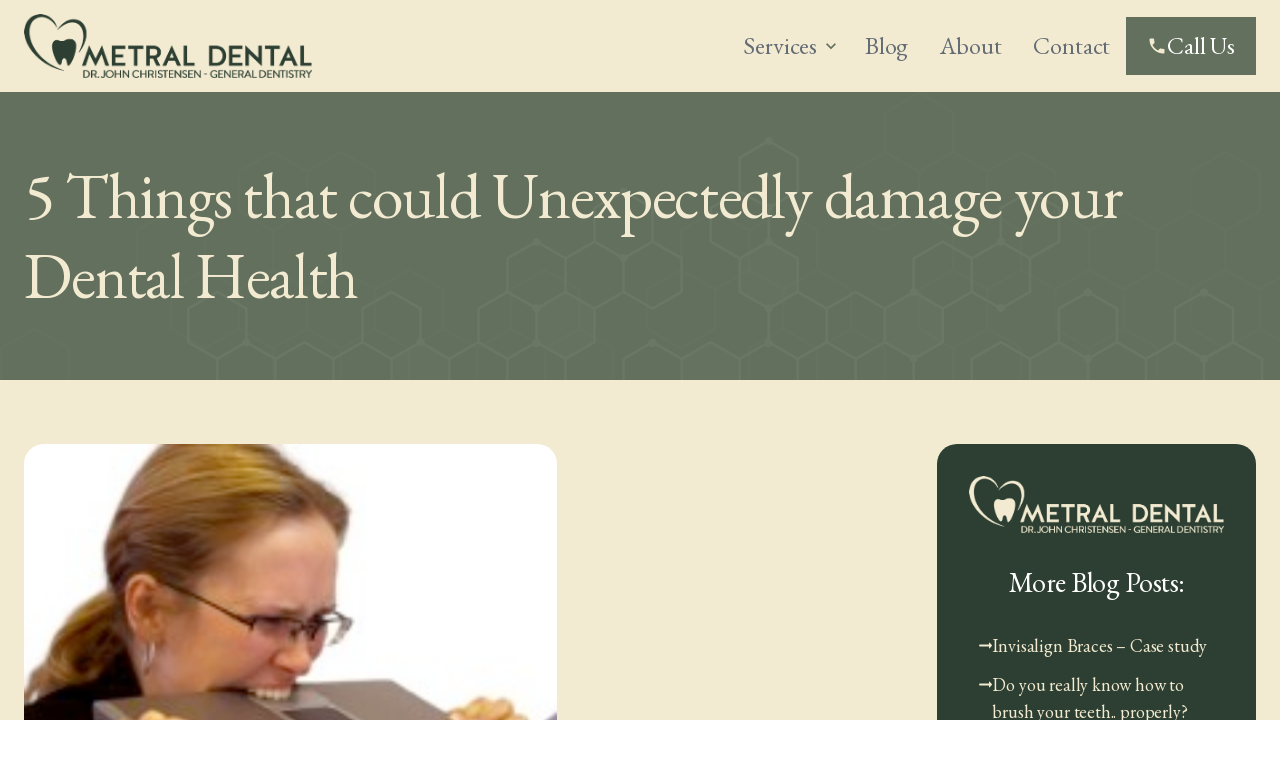

--- FILE ---
content_type: text/html
request_url: https://www.metraldental.com/post/5-things-that-could-unexpectedly-damage-your-dental-health
body_size: 8049
content:
<!DOCTYPE html><!-- Last Published: Tue Nov 18 2025 22:10:55 GMT+0000 (Coordinated Universal Time) --><html data-wf-domain="www.metraldental.com" data-wf-page="6490ab371a867e8bdf859859" data-wf-site="646fb8d43f7fa0f6ea3bef22" lang="en" data-wf-collection="6490ab371a867e8bdf8597f1" data-wf-item-slug="5-things-that-could-unexpectedly-damage-your-dental-health"><head><meta charset="utf-8"/><title>5 Things that could Unexpectedly damage your Dental Health | Metral Dental</title><meta content="Here are just five things that you probably didn’t know could damage your dental health." name="description"/><meta content="5 Things that could Unexpectedly damage your Dental Health | Metral Dental" property="og:title"/><meta content="Here are just five things that you probably didn’t know could damage your dental health." property="og:description"/><meta content="https://cdn.prod.website-files.com/646fd044f966f6937f09d0cd/64a5cdbaab04c4cc62006669_Stress-200x150.jpg" property="og:image"/><meta content="5 Things that could Unexpectedly damage your Dental Health | Metral Dental" property="twitter:title"/><meta content="Here are just five things that you probably didn’t know could damage your dental health." property="twitter:description"/><meta content="https://cdn.prod.website-files.com/646fd044f966f6937f09d0cd/64a5cdbaab04c4cc62006669_Stress-200x150.jpg" property="twitter:image"/><meta property="og:type" content="website"/><meta content="summary_large_image" name="twitter:card"/><meta content="width=device-width, initial-scale=1" name="viewport"/><meta content="lgoNIM0LqQBhpyPMFL2j26fP2X9Vh-Sm-kpwieZIsCs" name="google-site-verification"/><link href="https://cdn.prod.website-files.com/646fb8d43f7fa0f6ea3bef22/css/metraldental.shared.d753d4bb7.min.css" rel="stylesheet" type="text/css"/><link href="https://fonts.googleapis.com" rel="preconnect"/><link href="https://fonts.gstatic.com" rel="preconnect" crossorigin="anonymous"/><script src="https://ajax.googleapis.com/ajax/libs/webfont/1.6.26/webfont.js" type="text/javascript"></script><script type="text/javascript">WebFont.load({  google: {    families: ["Oswald:200,300,400,500,600,700","EB Garamond:regular,700"]  }});</script><script type="text/javascript">!function(o,c){var n=c.documentElement,t=" w-mod-";n.className+=t+"js",("ontouchstart"in o||o.DocumentTouch&&c instanceof DocumentTouch)&&(n.className+=t+"touch")}(window,document);</script><link href="https://cdn.prod.website-files.com/646fb8d43f7fa0f6ea3bef22/64935dde1dc51627d77d62a2_Metral-Favicon.png" rel="shortcut icon" type="image/x-icon"/><link href="https://cdn.prod.website-files.com/646fb8d43f7fa0f6ea3bef22/64935de21dc51627d77d6b19_Metral-WEbclip.png" rel="apple-touch-icon"/><link href="https://www.metraldental.com/post/5-things-that-could-unexpectedly-damage-your-dental-health" rel="canonical"/><script src="https://attribute.pattisonmedia.com/tag.js" async></script>

<!-- Google Tag Manager -->
<script>(function(w,d,s,l,i){w[l]=w[l]||[];w[l].push({'gtm.start':
new Date().getTime(),event:'gtm.js'});var f=d.getElementsByTagName(s)[0],
j=d.createElement(s),dl=l!='dataLayer'?'&l='+l:'';j.async=true;j.src=
'https://www.googletagmanager.com/gtm.js?id='+i+dl;f.parentNode.insertBefore(j,f);
})(window,document,'script','dataLayer','GTM-M732KCM');</script>
<!-- End Google Tag Manager --></head><body><div class="custom-code-embeds"><div class="systemflow-embed w-embed"><link href="https://fonts.googleapis.com/css?family=Material+Icons|Material+Icons+Outlined|Material+Icons+Two+Tone|Material+Icons+Round|Material+Icons+Sharp&display=swap" rel="stylesheet"><style>.material-icons, .material-icons-outlined, .material-icons-two-tone, .material-icons-round, .material-icons-sharp{font-weight: normal; font-style: normal; font-size: 1.25rem; line-height: 1.25rem; display: inline-block; text-transform: none; letter-spacing: normal; word-wrap: normal; white-space: nowrap; direction: ltr; -webkit-font-smoothing: antialiased; text-rendering: optimizeLegibility; -moz-osx-font-smoothing: grayscale; font-feature-settings: 'liga';}.material-icons-s{font-size: 16px; line-height: 16px;}.embedly-embed{border-width:0px}</style></div><div class="responsive-typography-embed w-embed"><!-- Responsive Typography -->
<style>
/* Desktop and above */
html { font-size: 16px; }
/*Tablet */
@media (max-width: 991px) { html { font-size: 16px; } }
/* Mobile - Landcape */
@media (max-width: 767px) { html { font-size: 16px; } }
/* Mobile - Portrait */
@media (max-width: 479px) { html { font-size: 16px; } }
</style></div><div class="icons-embed w-embed"><!--Material Icons-->
<link href="https://fonts.googleapis.com/css?family=Material+Icons|Material+Icons+Outlined|Material+Icons+Two+Tone|Material+Icons+Round|Material+Icons+Sharp" rel="stylesheet">
<style>
  .material-icons, .material-icons-outlined, .material-icons-two-tone, .material-icons-round, .material-icons-sharp {
  font-weight: normal;
  font-style: normal;
  font-size: 1.25rem;
  line-height: 1.25rem;
  display: inline-block;
  text-transform: none;
  letter-spacing: normal;
  word-wrap: normal;
  white-space: nowrap;
  direction: ltr;
  -webkit-font-smoothing: antialiased;
  text-rendering: optimizeLegibility;
  -moz-osx-font-smoothing: grayscale;
  font-feature-settings: 'liga';
  }
  .material-icons-s {
   font-size: 16px;
  line-height: 16px;
  }
 </style></div><div class="custom-styles w-embed"><style>
/***************LOADER***************/
.loader {
  pointer-events:none;
}
/***************MOBILE MENU****************/
body.open {
	overflow-y:hidden
}
/***************RICHTEXT***************/
.w-richtext figure:first-child {
	margin-top:0px!important;
}
.w-richtext figure:last-child {
	margin-bottom:0px!important;
}
.w-richtext figure.w-richtext-align-fullwidth {
	max-width:100%!important;
}
.w-richtext figure.w-richtext-align-fullwidth div {
	width:100%!important;
}
/***************SLIDER GALLERY***************/
.gallery-cards .w-slider .arrow-right, .gallery-cards .w-slider .arrow-left {
	color:#CBCBCB;
}

html { font-size: 16px; }
/*Tablet */
@media (max-width: 991px) { html { font-size: 15px; } }
/* Mobile - Landcape */
@media (max-width: 767px) { html { font-size: 14px; } }
/* Mobile - Portrait */
@media (max-width: 479px) { html { font-size: 13px; } }
</style></div></div><div class="main"><div data-collapse="medium" data-animation="default" data-duration="400" data-easing="ease" data-easing2="ease" role="banner" class="navbar light w-nav"><div class="container container-navbar"><div class="megamenu"><div class="container"><div class="w-layout-grid megamenu-grid"><div id="w-node-b3998b08-67dd-e9a3-345b-ce24d77c2204-d77c21ff" class="mega-service"><div id="w-node-b3998b08-67dd-e9a3-345b-ce24d77c2205-d77c21ff" class="collection-list-wrapper w-dyn-list"><div role="list" class="collection-list-2 w-dyn-items"><div role="listitem" class="collection-item w-dyn-item"><a href="/services/cosmetic-dentistry" class="link-block-2 w-inline-block"><img src="https://cdn.prod.website-files.com/646fd044f966f6937f09d0cd/6490abb7c8e5ab7003c51997_About-Hero.jpg" loading="lazy" alt="Cosmetic Dentistry" sizes="(max-width: 1919px) 100vw, 1000px" srcset="https://cdn.prod.website-files.com/646fd044f966f6937f09d0cd/6490abb7c8e5ab7003c51997_About-Hero-p-500.jpg 500w, https://cdn.prod.website-files.com/646fd044f966f6937f09d0cd/6490abb7c8e5ab7003c51997_About-Hero-p-800.jpg 800w, https://cdn.prod.website-files.com/646fd044f966f6937f09d0cd/6490abb7c8e5ab7003c51997_About-Hero.jpg 1000w" class="mega-menu-image"/></a></div></div></div><div class="mega-service-links"><h3 class="heading m">Cosmetic Dentistry</h3><div id="w-node-b3998b08-67dd-e9a3-345b-ce24d77c2210-d77c21ff" class="w-dyn-list"><div role="list" class="w-dyn-items"><div role="listitem" class="w-dyn-item"><a href="/service/invisalign" class="nav-link small">Invisalign</a></div><div role="listitem" class="w-dyn-item"><a href="/service/botox" class="nav-link small">Botox</a></div><div role="listitem" class="w-dyn-item"><a href="/service/laser-whitening" class="nav-link small">Laser Whitening</a></div><div role="listitem" class="w-dyn-item"><a href="/service/veneers" class="nav-link small">Veneers</a></div></div></div></div></div><div id="w-node-b3998b08-67dd-e9a3-345b-ce24d77c2217-d77c21ff" class="mega-service"><div id="w-node-b3998b08-67dd-e9a3-345b-ce24d77c2218-d77c21ff" class="collection-list-wrapper w-dyn-list"><div role="list" class="collection-list-2 w-dyn-items"><div role="listitem" class="collection-item w-dyn-item"><a href="/services/restorative-dentistry" class="link-block-2 w-inline-block"><img src="https://cdn.prod.website-files.com/646fd044f966f6937f09d0cd/6490abd7f743dd781e94ec68_Restore-Hero-Image.jpg" loading="lazy" alt="Restorative Dentistry" sizes="100vw" srcset="https://cdn.prod.website-files.com/646fd044f966f6937f09d0cd/6490abd7f743dd781e94ec68_Restore-Hero-Image-p-500.jpg 500w, https://cdn.prod.website-files.com/646fd044f966f6937f09d0cd/6490abd7f743dd781e94ec68_Restore-Hero-Image-p-800.jpg 800w, https://cdn.prod.website-files.com/646fd044f966f6937f09d0cd/6490abd7f743dd781e94ec68_Restore-Hero-Image-p-1080.jpg 1080w, https://cdn.prod.website-files.com/646fd044f966f6937f09d0cd/6490abd7f743dd781e94ec68_Restore-Hero-Image-p-1600.jpg 1600w, https://cdn.prod.website-files.com/646fd044f966f6937f09d0cd/6490abd7f743dd781e94ec68_Restore-Hero-Image.jpg 1644w" class="mega-menu-image"/></a></div></div></div><div class="mega-service-links"><h3 class="heading m">Restorative Dentistry</h3><div id="w-node-b3998b08-67dd-e9a3-345b-ce24d77c2223-d77c21ff" class="w-dyn-list"><div role="list" class="w-dyn-items"><div role="listitem" class="w-dyn-item"><a href="/service/implants" class="nav-link small">Implants</a></div><div role="listitem" class="w-dyn-item"><a href="/service/root-canals" class="nav-link small">Root Canals</a></div><div role="listitem" class="w-dyn-item"><a href="/service/bridges" class="nav-link small">Bridges</a></div><div role="listitem" class="w-dyn-item"><a href="/service/crowns" class="nav-link small">Crowns</a></div></div></div></div></div><div id="w-node-b3998b08-67dd-e9a3-345b-ce24d77c222a-d77c21ff" class="mega-service"><div id="w-node-b3998b08-67dd-e9a3-345b-ce24d77c222b-d77c21ff" class="collection-list-wrapper w-dyn-list"><div role="list" class="collection-list-2 w-dyn-items"><div role="listitem" class="collection-item w-dyn-item"><a href="/services/general-dentistry" class="link-block-2 w-inline-block"><img src="https://cdn.prod.website-files.com/646fd044f966f6937f09d0cd/6490abec27ea3164db51936f_General-hero-image.jpg" loading="lazy" alt="General Dentistry" sizes="100vw" srcset="https://cdn.prod.website-files.com/646fd044f966f6937f09d0cd/6490abec27ea3164db51936f_General-hero-image-p-500.jpg 500w, https://cdn.prod.website-files.com/646fd044f966f6937f09d0cd/6490abec27ea3164db51936f_General-hero-image-p-800.jpg 800w, https://cdn.prod.website-files.com/646fd044f966f6937f09d0cd/6490abec27ea3164db51936f_General-hero-image.jpg 1000w" class="mega-menu-image"/></a></div></div></div><div class="mega-service-links"><h3 class="heading m">General Dentistry</h3><div id="w-node-b3998b08-67dd-e9a3-345b-ce24d77c2236-d77c21ff" class="w-dyn-list"><div role="list" class="w-dyn-items"><div role="listitem" class="w-dyn-item"><a href="/service/fillings" class="nav-link small">Fillings</a></div><div role="listitem" class="w-dyn-item"><a href="/service/cleaning" class="nav-link small">Cleaning</a></div><div role="listitem" class="w-dyn-item"><a href="/service/extractions" class="nav-link small">Extractions</a></div><div role="listitem" class="w-dyn-item"><a href="/service/artistic-dentistry" class="nav-link small">Artistic Dentistry</a></div></div></div></div></div></div></div></div><div class="navbar-menu-wrapper"><a href="/" class="brand-logo w-nav-brand"><img src="https://cdn.prod.website-files.com/646fb8d43f7fa0f6ea3bef22/646fc0b94d215cb876d01bce_Metral-Dental_0001_Green.png" height="" alt="Metral Dental Logo Dark Green" class="brand-logo-image"/></a><nav role="navigation" class="navbar-menu w-nav-menu"><div data-hover="false" data-delay="0" data-w-id="b3998b08-67dd-e9a3-345b-ce24d77c2241" class="megamenu-dropdown w-dropdown"><div data-w-id="b3998b08-67dd-e9a3-345b-ce24d77c2242" class="nav-megamenu-trigger w-dropdown-toggle"><div class="nav-link no-pad-right">Services</div><div class="material-icons caret-down megamenu-icon">expand_more</div></div><nav class="dropdown-list w-dropdown-list"><div class="mobile-mega-menu"><div class="container"><div class="w-layout-grid megamenu-grid"><div id="w-node-b3998b08-67dd-e9a3-345b-ce24d77c224b-d77c21ff" class="mega-service"><div id="w-node-b3998b08-67dd-e9a3-345b-ce24d77c224c-d77c21ff" class="collection-list-wrapper w-dyn-list"><div role="list" class="collection-list-2 w-dyn-items"><div role="listitem" class="collection-item w-dyn-item"><a href="/services/general-dentistry" class="link-block-2 w-inline-block"><img src="https://cdn.prod.website-files.com/646fd044f966f6937f09d0cd/6490abec27ea3164db51936f_General-hero-image.jpg" loading="lazy" alt="General Dentistry" sizes="100vw" srcset="https://cdn.prod.website-files.com/646fd044f966f6937f09d0cd/6490abec27ea3164db51936f_General-hero-image-p-500.jpg 500w, https://cdn.prod.website-files.com/646fd044f966f6937f09d0cd/6490abec27ea3164db51936f_General-hero-image-p-800.jpg 800w, https://cdn.prod.website-files.com/646fd044f966f6937f09d0cd/6490abec27ea3164db51936f_General-hero-image.jpg 1000w" class="mega-menu-image"/></a></div></div></div><div class="mega-service-links"><h3 class="heading m">Cosmetic Dentistry</h3><div id="w-node-b3998b08-67dd-e9a3-345b-ce24d77c2257-d77c21ff" class="w-dyn-list"><div role="list" class="w-dyn-items"><div role="listitem" class="w-dyn-item"><a href="/service/invisalign" class="nav-link small mobile-left">Invisalign</a></div><div role="listitem" class="w-dyn-item"><a href="/service/botox" class="nav-link small mobile-left">Botox</a></div><div role="listitem" class="w-dyn-item"><a href="/service/laser-whitening" class="nav-link small mobile-left">Laser Whitening</a></div><div role="listitem" class="w-dyn-item"><a href="/service/veneers" class="nav-link small mobile-left">Veneers</a></div></div></div></div></div><div id="w-node-b3998b08-67dd-e9a3-345b-ce24d77c225e-d77c21ff" class="mega-service"><div id="w-node-b3998b08-67dd-e9a3-345b-ce24d77c225f-d77c21ff" class="collection-list-wrapper w-dyn-list"><div role="list" class="collection-list-2 w-dyn-items"><div role="listitem" class="collection-item w-dyn-item"><a href="/services/restorative-dentistry" class="link-block-2 w-inline-block"><img src="https://cdn.prod.website-files.com/646fd044f966f6937f09d0cd/6490abd7f743dd781e94ec68_Restore-Hero-Image.jpg" loading="lazy" alt="Restorative Dentistry" sizes="100vw" srcset="https://cdn.prod.website-files.com/646fd044f966f6937f09d0cd/6490abd7f743dd781e94ec68_Restore-Hero-Image-p-500.jpg 500w, https://cdn.prod.website-files.com/646fd044f966f6937f09d0cd/6490abd7f743dd781e94ec68_Restore-Hero-Image-p-800.jpg 800w, https://cdn.prod.website-files.com/646fd044f966f6937f09d0cd/6490abd7f743dd781e94ec68_Restore-Hero-Image-p-1080.jpg 1080w, https://cdn.prod.website-files.com/646fd044f966f6937f09d0cd/6490abd7f743dd781e94ec68_Restore-Hero-Image-p-1600.jpg 1600w, https://cdn.prod.website-files.com/646fd044f966f6937f09d0cd/6490abd7f743dd781e94ec68_Restore-Hero-Image.jpg 1644w" class="mega-menu-image"/></a></div></div></div><div class="mega-service-links"><h3 class="heading m">Restorative Dentistry</h3><div id="w-node-b3998b08-67dd-e9a3-345b-ce24d77c226a-d77c21ff" class="w-dyn-list"><div role="list" class="w-dyn-items"><div role="listitem" class="w-dyn-item"><a href="/service/implants" class="nav-link small mobile-left">Implants</a></div><div role="listitem" class="w-dyn-item"><a href="/service/root-canals" class="nav-link small mobile-left">Root Canals</a></div><div role="listitem" class="w-dyn-item"><a href="/service/bridges" class="nav-link small mobile-left">Bridges</a></div><div role="listitem" class="w-dyn-item"><a href="/service/crowns" class="nav-link small mobile-left">Crowns</a></div></div></div></div></div><div id="w-node-b3998b08-67dd-e9a3-345b-ce24d77c2271-d77c21ff" class="mega-service"><div id="w-node-b3998b08-67dd-e9a3-345b-ce24d77c2272-d77c21ff" class="collection-list-wrapper w-dyn-list"><div role="list" class="collection-list-2 w-dyn-items"><div role="listitem" class="collection-item w-dyn-item"><a href="/services/cosmetic-dentistry" class="link-block-2 w-inline-block"><img src="https://cdn.prod.website-files.com/646fd044f966f6937f09d0cd/6490abb7c8e5ab7003c51997_About-Hero.jpg" loading="lazy" alt="Cosmetic Dentistry" sizes="100vw" srcset="https://cdn.prod.website-files.com/646fd044f966f6937f09d0cd/6490abb7c8e5ab7003c51997_About-Hero-p-500.jpg 500w, https://cdn.prod.website-files.com/646fd044f966f6937f09d0cd/6490abb7c8e5ab7003c51997_About-Hero-p-800.jpg 800w, https://cdn.prod.website-files.com/646fd044f966f6937f09d0cd/6490abb7c8e5ab7003c51997_About-Hero.jpg 1000w" class="mega-menu-image"/></a></div></div></div><div class="mega-service-links"><h3 class="heading m">General Dentistry</h3><div id="w-node-b3998b08-67dd-e9a3-345b-ce24d77c227d-d77c21ff" class="w-dyn-list"><div role="list" class="w-dyn-items"><div role="listitem" class="w-dyn-item"><a href="/service/fillings" class="nav-link small mobile-left">Fillings</a></div><div role="listitem" class="w-dyn-item"><a href="/service/cleaning" class="nav-link small mobile-left">Cleaning</a></div><div role="listitem" class="w-dyn-item"><a href="/service/extractions" class="nav-link small mobile-left">Extractions</a></div><div role="listitem" class="w-dyn-item"><a href="/service/artistic-dentistry" class="nav-link small mobile-left">Artistic Dentistry</a></div></div></div></div></div></div></div></div></nav></div><a href="/blog" class="nav-link w-nav-link">Blog</a><a href="/about-us" class="nav-link w-nav-link">About</a><a href="/contact" class="nav-link w-nav-link">Contact</a><a href="tel:+12503901494" class="button medium nav-button w-inline-block"><div class="button-content-wrapper"><div class="material-icons icon-right white">phone</div><div class="button-text nav-button">Call Us</div></div></a></nav></div><div class="menu-button w-nav-button"><div class="lf-nav-container"><div data-w-id="b3998b08-67dd-e9a3-345b-ce24d77c228e" data-is-ix2-target="1" class="lf-nav-icon" data-animation-type="lottie" data-src="https://cdn.prod.website-files.com/635963a1958b9ee34ae1a60e/635adc93eeb8ef501524b143_lf30_editor_1qszc1ww.json" data-loop="0" data-direction="1" data-autoplay="0" data-renderer="svg" data-default-duration="2.3333333333333335" data-duration="0"></div></div></div></div></div><div class="mobile-nav-green-bg no-design"></div><div class="section c-b-primary-60 hexagon"><div class="container"><div class="wrapper-m blog-hero"><div id="w-node-_7fb7eef0-3957-3497-e598-e64ef979d17d-df859859" class="text-wrapper"><h1 class="heading xl c-t-primary-10">5 Things that could Unexpectedly damage your Dental Health</h1></div></div></div></div><div class="section c-b-primary-10"><div class="container"><div class="wrapper-m"><div class="div-block-25"><div id="w-node-f274f51a-68db-0038-1531-539bd0144880-df859859" class="blog-content"><img src="https://cdn.prod.website-files.com/646fd044f966f6937f09d0cd/64a5cdbaab04c4cc62006669_Stress-200x150.jpg" loading="lazy" alt="5 Things that could Unexpectedly damage your Dental Health" class="sidebar-featured-image"/><div class="body-text m w-richtext"><p>Most people have a regular routine to clean and maintain their pearly whites. The standard routine usually revolves around “brush, floss, rinse, repeat.”</p><p>However, even if you are dedicated to your routine and also do everything your dentist tells you, there’s a good chance that other life pains and pleasures could still damage your teeth without you even realising. </p><p>Here are just five things that you probably didn’t know could damage your dental health.</p><h2><strong>1. Stress</strong></h2><figure class="w-richtext-align-normal w-richtext-figure-type-image"><div><img src="https://cdn.prod.website-files.com/646fd044f966f6937f09d0cd/64a5cd8eaee9d5727a2e1539_stressed-kitten.jpeg" alt="stressed-kitten" loading="lazy"/></div></figure><p>Modern life is pretty much guaranteed to involve stress. Some stress is good for motivation. But chronic stress is very detrimental to heath. It can contribute to teeth grinding, tooth decay, dry mouth, and painful canker sores.</p><p>Grinding or clenching your teeth can end up wearing down the protective enamel and even cause teeth to crack or break. Stress can also decrease the ability to fight infection which could contribute to gum disease.</p><p>If you suffer from headaches, particularly in the morning, do let your dentist know. You may be clenching your teeth overnight. Your dentist may even recommend a night guard to protect your teeth. Find out more in this article about <a href="http://www.bcdental.org/YourDentalHealth/YourDentalHealth.aspx?id=12445" target="_blank">stress and oral health</a>.</p><h2><strong>2. Brushing too hard</strong></h2><figure class="w-richtext-align-normal w-richtext-figure-type-image"><div><img src="https://cdn.prod.website-files.com/646fd044f966f6937f09d0cd/64a5cd8e75586f04fec54183_dont-brush-too-hard-1024x431.jpeg" alt="dont-brush-too-hard" loading="lazy"/></div></figure><p>Many people thin that you need to brush your teeth really hard to get them clean. But that can cause your enamel to wear away or cause your gums to recede. And then you are more susceptible to sensitivity and/or tooth decay.</p><p>It’s recommended to use a <strong>soft</strong> toothbrush and brush for at least two minutes twice a day. Brush each surface of the tooth and avoid scrubbing.</p><p>If you use an electric toothbrush, make sure that you read the directions or talk to your dentist about appropriate usage so that you don’t damage your teeth.</p><h2><strong>3. Pregnancy</strong></h2><figure class="w-richtext-align-normal w-richtext-figure-type-image"><div><img src="https://cdn.prod.website-files.com/646fd044f966f6937f09d0cd/64a5cd8ed7c8002842f0d806_pregnancy-oral-health.png" alt="pregnancy-oral-health" loading="lazy"/></div></figure><p>Pregnancy is a time of great hormonal changes which can also affect your dental health. Common signs include sore, puffy and bleeding gums. Monitor any issues and Be on the lookout and help to <a href="http://bcdental.org/yourdentalhealth/pregnancy/" target="_blank">prevent these problems</a> by brushing twice and flossing daily.</p><p>Try to eat a nutritious diet - with the occasional treat for the cravings! - and make sure to limit any sugary treats to mealtimes. If you are pregnant or considering it then visit your dentist for an exam.</p><h2><strong>4. Beverages</strong></h2><figure class="w-richtext-align-normal w-richtext-figure-type-image"><div><img src="https://cdn.prod.website-files.com/646fd044f966f6937f09d0cd/64a5cd8ec84a87efe162361b_sports-energy-drinks-tooth-enamel.jpeg" alt="sports-energy-drinks-tooth-enamel" loading="lazy"/></div></figure><p>Sports drinks and soda may taste refreshing and have you thinking that you are rehydrating your body. But the truth is they are high in sugar which creates an ideal environment for cavities to develop.</p><p>You are even more likely to become victim to this if you continuously sip throughout the day which means a constant barrage on the teeth. It is also important to note that acidic drinks can also damage the protective tooth enamel.</p><p>Try and drink water instead and <a href="http://bcdental.org/YourDentalHealth/YourDentalHealth.aspx?id=9999" target="_blank">click here</a> for more information.</p><h2><strong>5. Sports</strong></h2><figure class="w-richtext-align-normal w-richtext-figure-type-image"><div><img src="https://cdn.prod.website-files.com/646fd044f966f6937f09d0cd/64a5cd8e716d16510d7c72a8_sports-teeth-300x172.jpeg" alt="sports-teeth" loading="lazy"/></div></figure><p>Don&#x27;t stop doing sport! Sports are exciting and great for health but can also cause tooth related injuries ranging from tooth loss to lacerated gums to jaw fractures for both children and adults. You can help prevent this from happening by using a mouthguard. They are already recommended for sports like hockey, football, and wrestling, but they are a great tool for preventing injuries in any recreational sport.</p><p>It’s amazing how a piece of plastic can protect against trauma to the teeth, gums, soft tissues, and supporting bones.</p><p>It&#x27;s hard to put back teeth once they are knocked our. Or to completely heal from extreme damage.</p><p>‍</p></div></div><div id="w-node-_8a69009e-08ba-582e-5f49-484557df340b-df859859" class="right-sidebar"><div class="blog-links"><img src="https://cdn.prod.website-files.com/646fb8d43f7fa0f6ea3bef22/646fc602b139eb4546499b88_Metral-Dental_0003_Yellow.png" loading="lazy" alt="Metral Dental Logo Light Yellow"/><h2 class="heading m c-t-neutral-10 s-m-t-32">More Blog Posts:</h2><div class="blog-post-list-side w-dyn-list"><div role="list" class="w-dyn-items"><div role="listitem" class="blog-post-link w-dyn-item"><img src="https://cdn.prod.website-files.com/646fb8d43f7fa0f6ea3bef22/646fcd8571d07e00e1a11d2b_arrow.svg" loading="lazy" alt="" class="right-arrow-link"/><a href="/post/invisalign-braces-case-study" class="blog-link">Invisalign Braces – Case study</a></div><div role="listitem" class="blog-post-link w-dyn-item"><img src="https://cdn.prod.website-files.com/646fb8d43f7fa0f6ea3bef22/646fcd8571d07e00e1a11d2b_arrow.svg" loading="lazy" alt="" class="right-arrow-link"/><a href="/post/do-you-really-know-how-to-brush-your-teeth-properly" class="blog-link">Do you really know how to brush your teeth.. properly?</a></div><div role="listitem" class="blog-post-link w-dyn-item"><img src="https://cdn.prod.website-files.com/646fb8d43f7fa0f6ea3bef22/646fcd8571d07e00e1a11d2b_arrow.svg" loading="lazy" alt="" class="right-arrow-link"/><a href="/post/would-you-like-your-dental-treatment-on-the-beach" class="blog-link">Would you like your dental treatment on the beach?</a></div><div role="listitem" class="blog-post-link w-dyn-item"><img src="https://cdn.prod.website-files.com/646fb8d43f7fa0f6ea3bef22/646fcd8571d07e00e1a11d2b_arrow.svg" loading="lazy" alt="" class="right-arrow-link"/><a href="/post/do-your-wisdom-teeth-need-to-be-removed" class="blog-link">Do your wisdom teeth need to be removed?</a></div><div role="listitem" class="blog-post-link w-dyn-item"><img src="https://cdn.prod.website-files.com/646fb8d43f7fa0f6ea3bef22/646fcd8571d07e00e1a11d2b_arrow.svg" loading="lazy" alt="" class="right-arrow-link"/><a href="/post/10-ways-to-detect-bad-breath-what-to-do-about-it" class="blog-link">10 Ways to Detect Bad Breath &amp; What To Do About It</a></div><div role="listitem" class="blog-post-link w-dyn-item"><img src="https://cdn.prod.website-files.com/646fb8d43f7fa0f6ea3bef22/646fcd8571d07e00e1a11d2b_arrow.svg" loading="lazy" alt="" class="right-arrow-link"/><a href="/post/suffering-from-sensitive-teeth" class="blog-link">Suffering from Sensitive Teeth?</a></div><div role="listitem" class="blog-post-link w-dyn-item"><img src="https://cdn.prod.website-files.com/646fb8d43f7fa0f6ea3bef22/646fcd8571d07e00e1a11d2b_arrow.svg" loading="lazy" alt="" class="right-arrow-link"/><a href="/post/the-14-best-worst-foods-for-your-teeth" class="blog-link">The 14 Best &amp; Worst Foods For Your Teeth</a></div><div role="listitem" class="blog-post-link w-dyn-item"><img src="https://cdn.prod.website-files.com/646fb8d43f7fa0f6ea3bef22/646fcd8571d07e00e1a11d2b_arrow.svg" loading="lazy" alt="" class="right-arrow-link"/><a href="/post/is-cosmetic-dentistry-for-you" class="blog-link">Is Cosmetic Dentistry For You?</a></div></div></div></div></div></div></div></div></div><div class="cta-section"><div class="container"><div class="wrapper-m"><div class="cta-wrapper"><h2 class="heading l c-t-primary-10">Book a Consultation<span class="c-t-primary-60"></span></h2><p class="body-text m c-t-neutral-10">Let’s brighten your smile!</p><div class="ctas-wrapper"><a href="tel:+12503901494" class="button medium secondary w-inline-block"><div class="button-content-wrapper"><div class="material-icons icon-right">phone</div><div class="button-text">Call Us</div></div></a><a href="/contact" class="button medium secondary w-button">Book Now</a></div></div></div></div></div><div class="footer"><div class="footer-top"><div class="container"><div class="w-layout-grid footer-grid"><div class="footer-logo-area"><img src="https://cdn.prod.website-files.com/646fb8d43f7fa0f6ea3bef22/646fc602b139eb4546499b88_Metral-Dental_0003_Yellow.png" loading="lazy" alt="Metral Dental Logo Light Yellow" class="footer-logo"/><div class="footer-social-links"><a href="https://www.facebook.com/Dr.JohnMetralDental" target="_blank" class="footer-social w-inline-block"><img src="https://cdn.prod.website-files.com/646fb8d43f7fa0f6ea3bef22/648b8605c1e252090d2b8c0f_016-facebook-app-symbol.svg" loading="lazy" alt="Facebook Icon" class="footer-social-icon"/></a><a href="https://www.instagram.com/metraldental" target="_blank" class="footer-social w-inline-block"><img src="https://cdn.prod.website-files.com/646fb8d43f7fa0f6ea3bef22/648b8605c1e252090d2b8c11_002-instagram-1.svg" loading="lazy" alt="Instagram Icon" class="footer-social-icon"/></a></div></div><div><div class="vertical-menu-title color-inverse">Our Services</div><div class="w-dyn-list"><div role="list" class="w-dyn-items"><div role="listitem" class="collection-item-2 w-dyn-item"><a href="/services/general-dentistry" class="vertical-menu-link">General Dentistry</a></div><div role="listitem" class="collection-item-2 w-dyn-item"><a href="/services/restorative-dentistry" class="vertical-menu-link">Restorative Dentistry</a></div><div role="listitem" class="collection-item-2 w-dyn-item"><a href="/services/cosmetic-dentistry" class="vertical-menu-link">Cosmetic Dentistry</a></div></div></div></div><div><div class="vertical-menu-title color-inverse">Our Company</div><ul role="list" class="w-list-unstyled"><li class="vertical-menu-list-item"><a href="/about-us" class="vertical-menu-link color-inverse">About Us</a></li><li class="vertical-menu-list-item"><a href="/blog" class="vertical-menu-link color-inverse">Blog</a></li><li class="vertical-menu-list-item"><a href="/contact" class="vertical-menu-link color-inverse">Contact</a></li></ul></div><div class="div-block-26"><div class="vertical-menu-title color-inverse">Contact Us</div><div class="contact-icon-wrapper footer-hours"><div class="material-icons s-m-t-5">schedule</div><div class="div-block-21"><div class="body-text m c-t-primary-10"><strong class="yellow-bold">Mon - Fri:</strong> 8:00 AM - 5:00 PM </div><div class="body-text m c-t-primary-10"><strong class="yellow-bold">Sat - Sun: </strong>Closed</div></div></div><div class="dentist-info s-m-t-16"><a href="tel:+12503901494" class="contact-page-link w-inline-block"><div class="contact-icon-wrapper"><div class="material-icons">phone</div><div class="body-text m c-t-primary-10">(250) 390-1494</div></div></a></div></div></div></div></div><div class="footer-bottom"><div class="container footer-container"><div class="bottom-footer-links"><div class="body-text m c-t-primary-10">© <span id="year">x</span> Metral Dental. All rights reserved.</div><div class="body-text m c-t-primary-10"><a href="/privacy-policy" class="vertical-menu-link color-inverse">Privacy Policy</a></div></div></div></div></div></div><script src="https://d3e54v103j8qbb.cloudfront.net/js/jquery-3.5.1.min.dc5e7f18c8.js?site=646fb8d43f7fa0f6ea3bef22" type="text/javascript" integrity="sha256-9/aliU8dGd2tb6OSsuzixeV4y/faTqgFtohetphbbj0=" crossorigin="anonymous"></script><script src="https://cdn.prod.website-files.com/646fb8d43f7fa0f6ea3bef22/js/metraldental.schunk.e0c428ff9737f919.js" type="text/javascript"></script><script src="https://cdn.prod.website-files.com/646fb8d43f7fa0f6ea3bef22/js/metraldental.6feaa3b6.8b0e43ca468f25e5.js" type="text/javascript"></script><!-- Dynamic Copyright Year -->
<script>  
window.onload=function(){var e=(new Date).getFullYear(),n=document.getElementById("year");n&&(n.innerHTML=e)};
</script>

<!-- Google Tag Manager (noscript) -->
<noscript><iframe src="https://www.googletagmanager.com/ns.html?id=GTM-M732KCM"
height="0" width="0" style="display:none;visibility:hidden"></iframe></noscript>
<!-- End Google Tag Manager (noscript) --></body></html>

--- FILE ---
content_type: text/css
request_url: https://cdn.prod.website-files.com/646fb8d43f7fa0f6ea3bef22/css/metraldental.shared.d753d4bb7.min.css
body_size: 34197
content:
html{-webkit-text-size-adjust:100%;-ms-text-size-adjust:100%;font-family:sans-serif}body{margin:0}article,aside,details,figcaption,figure,footer,header,hgroup,main,menu,nav,section,summary{display:block}audio,canvas,progress,video{vertical-align:baseline;display:inline-block}audio:not([controls]){height:0;display:none}[hidden],template{display:none}a{background-color:#0000}a:active,a:hover{outline:0}abbr[title]{border-bottom:1px dotted}b,strong{font-weight:700}dfn{font-style:italic}h1{margin:.67em 0;font-size:2em}mark{color:#000;background:#ff0}small{font-size:80%}sub,sup{vertical-align:baseline;font-size:75%;line-height:0;position:relative}sup{top:-.5em}sub{bottom:-.25em}img{border:0}svg:not(:root){overflow:hidden}hr{box-sizing:content-box;height:0}pre{overflow:auto}code,kbd,pre,samp{font-family:monospace;font-size:1em}button,input,optgroup,select,textarea{color:inherit;font:inherit;margin:0}button{overflow:visible}button,select{text-transform:none}button,html input[type=button],input[type=reset]{-webkit-appearance:button;cursor:pointer}button[disabled],html input[disabled]{cursor:default}button::-moz-focus-inner,input::-moz-focus-inner{border:0;padding:0}input{line-height:normal}input[type=checkbox],input[type=radio]{box-sizing:border-box;padding:0}input[type=number]::-webkit-inner-spin-button,input[type=number]::-webkit-outer-spin-button{height:auto}input[type=search]{-webkit-appearance:none}input[type=search]::-webkit-search-cancel-button,input[type=search]::-webkit-search-decoration{-webkit-appearance:none}legend{border:0;padding:0}textarea{overflow:auto}optgroup{font-weight:700}table{border-collapse:collapse;border-spacing:0}td,th{padding:0}@font-face{font-family:webflow-icons;src:url([data-uri])format("truetype");font-weight:400;font-style:normal}[class^=w-icon-],[class*=\ w-icon-]{speak:none;font-variant:normal;text-transform:none;-webkit-font-smoothing:antialiased;-moz-osx-font-smoothing:grayscale;font-style:normal;font-weight:400;line-height:1;font-family:webflow-icons!important}.w-icon-slider-right:before{content:""}.w-icon-slider-left:before{content:""}.w-icon-nav-menu:before{content:""}.w-icon-arrow-down:before,.w-icon-dropdown-toggle:before{content:""}.w-icon-file-upload-remove:before{content:""}.w-icon-file-upload-icon:before{content:""}*{box-sizing:border-box}html{height:100%}body{color:#333;background-color:#fff;min-height:100%;margin:0;font-family:Arial,sans-serif;font-size:14px;line-height:20px}img{vertical-align:middle;max-width:100%;display:inline-block}html.w-mod-touch *{background-attachment:scroll!important}.w-block{display:block}.w-inline-block{max-width:100%;display:inline-block}.w-clearfix:before,.w-clearfix:after{content:" ";grid-area:1/1/2/2;display:table}.w-clearfix:after{clear:both}.w-hidden{display:none}.w-button{color:#fff;line-height:inherit;cursor:pointer;background-color:#3898ec;border:0;border-radius:0;padding:9px 15px;text-decoration:none;display:inline-block}input.w-button{-webkit-appearance:button}html[data-w-dynpage] [data-w-cloak]{color:#0000!important}.w-code-block{margin:unset}pre.w-code-block code{all:inherit}.w-optimization{display:contents}.w-webflow-badge,.w-webflow-badge>img{box-sizing:unset;width:unset;height:unset;max-height:unset;max-width:unset;min-height:unset;min-width:unset;margin:unset;padding:unset;float:unset;clear:unset;border:unset;border-radius:unset;background:unset;background-image:unset;background-position:unset;background-size:unset;background-repeat:unset;background-origin:unset;background-clip:unset;background-attachment:unset;background-color:unset;box-shadow:unset;transform:unset;direction:unset;font-family:unset;font-weight:unset;color:unset;font-size:unset;line-height:unset;font-style:unset;font-variant:unset;text-align:unset;letter-spacing:unset;-webkit-text-decoration:unset;text-decoration:unset;text-indent:unset;text-transform:unset;list-style-type:unset;text-shadow:unset;vertical-align:unset;cursor:unset;white-space:unset;word-break:unset;word-spacing:unset;word-wrap:unset;transition:unset}.w-webflow-badge{white-space:nowrap;cursor:pointer;box-shadow:0 0 0 1px #0000001a,0 1px 3px #0000001a;visibility:visible!important;opacity:1!important;z-index:2147483647!important;color:#aaadb0!important;overflow:unset!important;background-color:#fff!important;border-radius:3px!important;width:auto!important;height:auto!important;margin:0!important;padding:6px!important;font-size:12px!important;line-height:14px!important;text-decoration:none!important;display:inline-block!important;position:fixed!important;inset:auto 12px 12px auto!important;transform:none!important}.w-webflow-badge>img{position:unset;visibility:unset!important;opacity:1!important;vertical-align:middle!important;display:inline-block!important}h1,h2,h3,h4,h5,h6{margin-bottom:10px;font-weight:700}h1{margin-top:20px;font-size:38px;line-height:44px}h2{margin-top:20px;font-size:32px;line-height:36px}h3{margin-top:20px;font-size:24px;line-height:30px}h4{margin-top:10px;font-size:18px;line-height:24px}h5{margin-top:10px;font-size:14px;line-height:20px}h6{margin-top:10px;font-size:12px;line-height:18px}p{margin-top:0;margin-bottom:10px}blockquote{border-left:5px solid #e2e2e2;margin:0 0 10px;padding:10px 20px;font-size:18px;line-height:22px}figure{margin:0 0 10px}figcaption{text-align:center;margin-top:5px}ul,ol{margin-top:0;margin-bottom:10px;padding-left:40px}.w-list-unstyled{padding-left:0;list-style:none}.w-embed:before,.w-embed:after{content:" ";grid-area:1/1/2/2;display:table}.w-embed:after{clear:both}.w-video{width:100%;padding:0;position:relative}.w-video iframe,.w-video object,.w-video embed{border:none;width:100%;height:100%;position:absolute;top:0;left:0}fieldset{border:0;margin:0;padding:0}button,[type=button],[type=reset]{cursor:pointer;-webkit-appearance:button;border:0}.w-form{margin:0 0 15px}.w-form-done{text-align:center;background-color:#ddd;padding:20px;display:none}.w-form-fail{background-color:#ffdede;margin-top:10px;padding:10px;display:none}label{margin-bottom:5px;font-weight:700;display:block}.w-input,.w-select{color:#333;vertical-align:middle;background-color:#fff;border:1px solid #ccc;width:100%;height:38px;margin-bottom:10px;padding:8px 12px;font-size:14px;line-height:1.42857;display:block}.w-input::placeholder,.w-select::placeholder{color:#999}.w-input:focus,.w-select:focus{border-color:#3898ec;outline:0}.w-input[disabled],.w-select[disabled],.w-input[readonly],.w-select[readonly],fieldset[disabled] .w-input,fieldset[disabled] .w-select{cursor:not-allowed}.w-input[disabled]:not(.w-input-disabled),.w-select[disabled]:not(.w-input-disabled),.w-input[readonly],.w-select[readonly],fieldset[disabled]:not(.w-input-disabled) .w-input,fieldset[disabled]:not(.w-input-disabled) .w-select{background-color:#eee}textarea.w-input,textarea.w-select{height:auto}.w-select{background-color:#f3f3f3}.w-select[multiple]{height:auto}.w-form-label{cursor:pointer;margin-bottom:0;font-weight:400;display:inline-block}.w-radio{margin-bottom:5px;padding-left:20px;display:block}.w-radio:before,.w-radio:after{content:" ";grid-area:1/1/2/2;display:table}.w-radio:after{clear:both}.w-radio-input{float:left;margin:3px 0 0 -20px;line-height:normal}.w-file-upload{margin-bottom:10px;display:block}.w-file-upload-input{opacity:0;z-index:-100;width:.1px;height:.1px;position:absolute;overflow:hidden}.w-file-upload-default,.w-file-upload-uploading,.w-file-upload-success{color:#333;display:inline-block}.w-file-upload-error{margin-top:10px;display:block}.w-file-upload-default.w-hidden,.w-file-upload-uploading.w-hidden,.w-file-upload-error.w-hidden,.w-file-upload-success.w-hidden{display:none}.w-file-upload-uploading-btn{cursor:pointer;background-color:#fafafa;border:1px solid #ccc;margin:0;padding:8px 12px;font-size:14px;font-weight:400;display:flex}.w-file-upload-file{background-color:#fafafa;border:1px solid #ccc;flex-grow:1;justify-content:space-between;margin:0;padding:8px 9px 8px 11px;display:flex}.w-file-upload-file-name{font-size:14px;font-weight:400;display:block}.w-file-remove-link{cursor:pointer;width:auto;height:auto;margin-top:3px;margin-left:10px;padding:3px;display:block}.w-icon-file-upload-remove{margin:auto;font-size:10px}.w-file-upload-error-msg{color:#ea384c;padding:2px 0;display:inline-block}.w-file-upload-info{padding:0 12px;line-height:38px;display:inline-block}.w-file-upload-label{cursor:pointer;background-color:#fafafa;border:1px solid #ccc;margin:0;padding:8px 12px;font-size:14px;font-weight:400;display:inline-block}.w-icon-file-upload-icon,.w-icon-file-upload-uploading{width:20px;margin-right:8px;display:inline-block}.w-icon-file-upload-uploading{height:20px}.w-container{max-width:940px;margin-left:auto;margin-right:auto}.w-container:before,.w-container:after{content:" ";grid-area:1/1/2/2;display:table}.w-container:after{clear:both}.w-container .w-row{margin-left:-10px;margin-right:-10px}.w-row:before,.w-row:after{content:" ";grid-area:1/1/2/2;display:table}.w-row:after{clear:both}.w-row .w-row{margin-left:0;margin-right:0}.w-col{float:left;width:100%;min-height:1px;padding-left:10px;padding-right:10px;position:relative}.w-col .w-col{padding-left:0;padding-right:0}.w-col-1{width:8.33333%}.w-col-2{width:16.6667%}.w-col-3{width:25%}.w-col-4{width:33.3333%}.w-col-5{width:41.6667%}.w-col-6{width:50%}.w-col-7{width:58.3333%}.w-col-8{width:66.6667%}.w-col-9{width:75%}.w-col-10{width:83.3333%}.w-col-11{width:91.6667%}.w-col-12{width:100%}.w-hidden-main{display:none!important}@media screen and (max-width:991px){.w-container{max-width:728px}.w-hidden-main{display:inherit!important}.w-hidden-medium{display:none!important}.w-col-medium-1{width:8.33333%}.w-col-medium-2{width:16.6667%}.w-col-medium-3{width:25%}.w-col-medium-4{width:33.3333%}.w-col-medium-5{width:41.6667%}.w-col-medium-6{width:50%}.w-col-medium-7{width:58.3333%}.w-col-medium-8{width:66.6667%}.w-col-medium-9{width:75%}.w-col-medium-10{width:83.3333%}.w-col-medium-11{width:91.6667%}.w-col-medium-12{width:100%}.w-col-stack{width:100%;left:auto;right:auto}}@media screen and (max-width:767px){.w-hidden-main,.w-hidden-medium{display:inherit!important}.w-hidden-small{display:none!important}.w-row,.w-container .w-row{margin-left:0;margin-right:0}.w-col{width:100%;left:auto;right:auto}.w-col-small-1{width:8.33333%}.w-col-small-2{width:16.6667%}.w-col-small-3{width:25%}.w-col-small-4{width:33.3333%}.w-col-small-5{width:41.6667%}.w-col-small-6{width:50%}.w-col-small-7{width:58.3333%}.w-col-small-8{width:66.6667%}.w-col-small-9{width:75%}.w-col-small-10{width:83.3333%}.w-col-small-11{width:91.6667%}.w-col-small-12{width:100%}}@media screen and (max-width:479px){.w-container{max-width:none}.w-hidden-main,.w-hidden-medium,.w-hidden-small{display:inherit!important}.w-hidden-tiny{display:none!important}.w-col{width:100%}.w-col-tiny-1{width:8.33333%}.w-col-tiny-2{width:16.6667%}.w-col-tiny-3{width:25%}.w-col-tiny-4{width:33.3333%}.w-col-tiny-5{width:41.6667%}.w-col-tiny-6{width:50%}.w-col-tiny-7{width:58.3333%}.w-col-tiny-8{width:66.6667%}.w-col-tiny-9{width:75%}.w-col-tiny-10{width:83.3333%}.w-col-tiny-11{width:91.6667%}.w-col-tiny-12{width:100%}}.w-widget{position:relative}.w-widget-map{width:100%;height:400px}.w-widget-map label{width:auto;display:inline}.w-widget-map img{max-width:inherit}.w-widget-map .gm-style-iw{text-align:center}.w-widget-map .gm-style-iw>button{display:none!important}.w-widget-twitter{overflow:hidden}.w-widget-twitter-count-shim{vertical-align:top;text-align:center;background:#fff;border:1px solid #758696;border-radius:3px;width:28px;height:20px;display:inline-block;position:relative}.w-widget-twitter-count-shim *{pointer-events:none;-webkit-user-select:none;user-select:none}.w-widget-twitter-count-shim .w-widget-twitter-count-inner{text-align:center;color:#999;font-family:serif;font-size:15px;line-height:12px;position:relative}.w-widget-twitter-count-shim .w-widget-twitter-count-clear{display:block;position:relative}.w-widget-twitter-count-shim.w--large{width:36px;height:28px}.w-widget-twitter-count-shim.w--large .w-widget-twitter-count-inner{font-size:18px;line-height:18px}.w-widget-twitter-count-shim:not(.w--vertical){margin-left:5px;margin-right:8px}.w-widget-twitter-count-shim:not(.w--vertical).w--large{margin-left:6px}.w-widget-twitter-count-shim:not(.w--vertical):before,.w-widget-twitter-count-shim:not(.w--vertical):after{content:" ";pointer-events:none;border:solid #0000;width:0;height:0;position:absolute;top:50%;left:0}.w-widget-twitter-count-shim:not(.w--vertical):before{border-width:4px;border-color:#75869600 #5d6c7b #75869600 #75869600;margin-top:-4px;margin-left:-9px}.w-widget-twitter-count-shim:not(.w--vertical).w--large:before{border-width:5px;margin-top:-5px;margin-left:-10px}.w-widget-twitter-count-shim:not(.w--vertical):after{border-width:4px;border-color:#fff0 #fff #fff0 #fff0;margin-top:-4px;margin-left:-8px}.w-widget-twitter-count-shim:not(.w--vertical).w--large:after{border-width:5px;margin-top:-5px;margin-left:-9px}.w-widget-twitter-count-shim.w--vertical{width:61px;height:33px;margin-bottom:8px}.w-widget-twitter-count-shim.w--vertical:before,.w-widget-twitter-count-shim.w--vertical:after{content:" ";pointer-events:none;border:solid #0000;width:0;height:0;position:absolute;top:100%;left:50%}.w-widget-twitter-count-shim.w--vertical:before{border-width:5px;border-color:#5d6c7b #75869600 #75869600;margin-left:-5px}.w-widget-twitter-count-shim.w--vertical:after{border-width:4px;border-color:#fff #fff0 #fff0;margin-left:-4px}.w-widget-twitter-count-shim.w--vertical .w-widget-twitter-count-inner{font-size:18px;line-height:22px}.w-widget-twitter-count-shim.w--vertical.w--large{width:76px}.w-background-video{color:#fff;height:500px;position:relative;overflow:hidden}.w-background-video>video{object-fit:cover;z-index:-100;background-position:50%;background-size:cover;width:100%;height:100%;margin:auto;position:absolute;inset:-100%}.w-background-video>video::-webkit-media-controls-start-playback-button{-webkit-appearance:none;display:none!important}.w-background-video--control{background-color:#0000;padding:0;position:absolute;bottom:1em;right:1em}.w-background-video--control>[hidden]{display:none!important}.w-slider{text-align:center;clear:both;-webkit-tap-highlight-color:#0000;tap-highlight-color:#0000;background:#ddd;height:300px;position:relative}.w-slider-mask{z-index:1;white-space:nowrap;height:100%;display:block;position:relative;left:0;right:0;overflow:hidden}.w-slide{vertical-align:top;white-space:normal;text-align:left;width:100%;height:100%;display:inline-block;position:relative}.w-slider-nav{z-index:2;text-align:center;-webkit-tap-highlight-color:#0000;tap-highlight-color:#0000;height:40px;margin:auto;padding-top:10px;position:absolute;inset:auto 0 0}.w-slider-nav.w-round>div{border-radius:100%}.w-slider-nav.w-num>div{font-size:inherit;line-height:inherit;width:auto;height:auto;padding:.2em .5em}.w-slider-nav.w-shadow>div{box-shadow:0 0 3px #3336}.w-slider-nav-invert{color:#fff}.w-slider-nav-invert>div{background-color:#2226}.w-slider-nav-invert>div.w-active{background-color:#222}.w-slider-dot{cursor:pointer;background-color:#fff6;width:1em;height:1em;margin:0 3px .5em;transition:background-color .1s,color .1s;display:inline-block;position:relative}.w-slider-dot.w-active{background-color:#fff}.w-slider-dot:focus{outline:none;box-shadow:0 0 0 2px #fff}.w-slider-dot:focus.w-active{box-shadow:none}.w-slider-arrow-left,.w-slider-arrow-right{cursor:pointer;color:#fff;-webkit-tap-highlight-color:#0000;tap-highlight-color:#0000;-webkit-user-select:none;user-select:none;width:80px;margin:auto;font-size:40px;position:absolute;inset:0;overflow:hidden}.w-slider-arrow-left [class^=w-icon-],.w-slider-arrow-right [class^=w-icon-],.w-slider-arrow-left [class*=\ w-icon-],.w-slider-arrow-right [class*=\ w-icon-]{position:absolute}.w-slider-arrow-left:focus,.w-slider-arrow-right:focus{outline:0}.w-slider-arrow-left{z-index:3;right:auto}.w-slider-arrow-right{z-index:4;left:auto}.w-icon-slider-left,.w-icon-slider-right{width:1em;height:1em;margin:auto;inset:0}.w-slider-aria-label{clip:rect(0 0 0 0);border:0;width:1px;height:1px;margin:-1px;padding:0;position:absolute;overflow:hidden}.w-slider-force-show{display:block!important}.w-dropdown{text-align:left;z-index:900;margin-left:auto;margin-right:auto;display:inline-block;position:relative}.w-dropdown-btn,.w-dropdown-toggle,.w-dropdown-link{vertical-align:top;color:#222;text-align:left;white-space:nowrap;margin-left:auto;margin-right:auto;padding:20px;text-decoration:none;position:relative}.w-dropdown-toggle{-webkit-user-select:none;user-select:none;cursor:pointer;padding-right:40px;display:inline-block}.w-dropdown-toggle:focus{outline:0}.w-icon-dropdown-toggle{width:1em;height:1em;margin:auto 20px auto auto;position:absolute;top:0;bottom:0;right:0}.w-dropdown-list{background:#ddd;min-width:100%;display:none;position:absolute}.w-dropdown-list.w--open{display:block}.w-dropdown-link{color:#222;padding:10px 20px;display:block}.w-dropdown-link.w--current{color:#0082f3}.w-dropdown-link:focus{outline:0}@media screen and (max-width:767px){.w-nav-brand{padding-left:10px}}.w-lightbox-backdrop{cursor:auto;letter-spacing:normal;text-indent:0;text-shadow:none;text-transform:none;visibility:visible;white-space:normal;word-break:normal;word-spacing:normal;word-wrap:normal;color:#fff;text-align:center;z-index:2000;opacity:0;-webkit-user-select:none;-moz-user-select:none;-webkit-tap-highlight-color:transparent;background:#000000e6;outline:0;font-family:Helvetica Neue,Helvetica,Ubuntu,Segoe UI,Verdana,sans-serif;font-size:17px;font-style:normal;font-weight:300;line-height:1.2;list-style:disc;position:fixed;inset:0;-webkit-transform:translate(0)}.w-lightbox-backdrop,.w-lightbox-container{-webkit-overflow-scrolling:touch;height:100%;overflow:auto}.w-lightbox-content{height:100vh;position:relative;overflow:hidden}.w-lightbox-view{opacity:0;width:100vw;height:100vh;position:absolute}.w-lightbox-view:before{content:"";height:100vh}.w-lightbox-group,.w-lightbox-group .w-lightbox-view,.w-lightbox-group .w-lightbox-view:before{height:86vh}.w-lightbox-frame,.w-lightbox-view:before{vertical-align:middle;display:inline-block}.w-lightbox-figure{margin:0;position:relative}.w-lightbox-group .w-lightbox-figure{cursor:pointer}.w-lightbox-img{width:auto;max-width:none;height:auto}.w-lightbox-image{float:none;max-width:100vw;max-height:100vh;display:block}.w-lightbox-group .w-lightbox-image{max-height:86vh}.w-lightbox-caption{text-align:left;text-overflow:ellipsis;white-space:nowrap;background:#0006;padding:.5em 1em;position:absolute;bottom:0;left:0;right:0;overflow:hidden}.w-lightbox-embed{width:100%;height:100%;position:absolute;inset:0}.w-lightbox-control{cursor:pointer;background-position:50%;background-repeat:no-repeat;background-size:24px;width:4em;transition:all .3s;position:absolute;top:0}.w-lightbox-left{background-image:url([data-uri]);display:none;bottom:0;left:0}.w-lightbox-right{background-image:url([data-uri]);display:none;bottom:0;right:0}.w-lightbox-close{background-image:url([data-uri]);background-size:18px;height:2.6em;right:0}.w-lightbox-strip{white-space:nowrap;padding:0 1vh;line-height:0;position:absolute;bottom:0;left:0;right:0;overflow:auto hidden}.w-lightbox-item{box-sizing:content-box;cursor:pointer;width:10vh;padding:2vh 1vh;display:inline-block;-webkit-transform:translate(0,0)}.w-lightbox-active{opacity:.3}.w-lightbox-thumbnail{background:#222;height:10vh;position:relative;overflow:hidden}.w-lightbox-thumbnail-image{position:absolute;top:0;left:0}.w-lightbox-thumbnail .w-lightbox-tall{width:100%;top:50%;transform:translateY(-50%)}.w-lightbox-thumbnail .w-lightbox-wide{height:100%;left:50%;transform:translate(-50%)}.w-lightbox-spinner{box-sizing:border-box;border:5px solid #0006;border-radius:50%;width:40px;height:40px;margin-top:-20px;margin-left:-20px;animation:.8s linear infinite spin;position:absolute;top:50%;left:50%}.w-lightbox-spinner:after{content:"";border:3px solid #0000;border-bottom-color:#fff;border-radius:50%;position:absolute;inset:-4px}.w-lightbox-hide{display:none}.w-lightbox-noscroll{overflow:hidden}@media (min-width:768px){.w-lightbox-content{height:96vh;margin-top:2vh}.w-lightbox-view,.w-lightbox-view:before{height:96vh}.w-lightbox-group,.w-lightbox-group .w-lightbox-view,.w-lightbox-group .w-lightbox-view:before{height:84vh}.w-lightbox-image{max-width:96vw;max-height:96vh}.w-lightbox-group .w-lightbox-image{max-width:82.3vw;max-height:84vh}.w-lightbox-left,.w-lightbox-right{opacity:.5;display:block}.w-lightbox-close{opacity:.8}.w-lightbox-control:hover{opacity:1}}.w-lightbox-inactive,.w-lightbox-inactive:hover{opacity:0}.w-richtext:before,.w-richtext:after{content:" ";grid-area:1/1/2/2;display:table}.w-richtext:after{clear:both}.w-richtext[contenteditable=true]:before,.w-richtext[contenteditable=true]:after{white-space:initial}.w-richtext ol,.w-richtext ul{overflow:hidden}.w-richtext .w-richtext-figure-selected.w-richtext-figure-type-video div:after,.w-richtext .w-richtext-figure-selected[data-rt-type=video] div:after,.w-richtext .w-richtext-figure-selected.w-richtext-figure-type-image div,.w-richtext .w-richtext-figure-selected[data-rt-type=image] div{outline:2px solid #2895f7}.w-richtext figure.w-richtext-figure-type-video>div:after,.w-richtext figure[data-rt-type=video]>div:after{content:"";display:none;position:absolute;inset:0}.w-richtext figure{max-width:60%;position:relative}.w-richtext figure>div:before{cursor:default!important}.w-richtext figure img{width:100%}.w-richtext figure figcaption.w-richtext-figcaption-placeholder{opacity:.6}.w-richtext figure div{color:#0000;font-size:0}.w-richtext figure.w-richtext-figure-type-image,.w-richtext figure[data-rt-type=image]{display:table}.w-richtext figure.w-richtext-figure-type-image>div,.w-richtext figure[data-rt-type=image]>div{display:inline-block}.w-richtext figure.w-richtext-figure-type-image>figcaption,.w-richtext figure[data-rt-type=image]>figcaption{caption-side:bottom;display:table-caption}.w-richtext figure.w-richtext-figure-type-video,.w-richtext figure[data-rt-type=video]{width:60%;height:0}.w-richtext figure.w-richtext-figure-type-video iframe,.w-richtext figure[data-rt-type=video] iframe{width:100%;height:100%;position:absolute;top:0;left:0}.w-richtext figure.w-richtext-figure-type-video>div,.w-richtext figure[data-rt-type=video]>div{width:100%}.w-richtext figure.w-richtext-align-center{clear:both;margin-left:auto;margin-right:auto}.w-richtext figure.w-richtext-align-center.w-richtext-figure-type-image>div,.w-richtext figure.w-richtext-align-center[data-rt-type=image]>div{max-width:100%}.w-richtext figure.w-richtext-align-normal{clear:both}.w-richtext figure.w-richtext-align-fullwidth{text-align:center;clear:both;width:100%;max-width:100%;margin-left:auto;margin-right:auto;display:block}.w-richtext figure.w-richtext-align-fullwidth>div{padding-bottom:inherit;display:inline-block}.w-richtext figure.w-richtext-align-fullwidth>figcaption{display:block}.w-richtext figure.w-richtext-align-floatleft{float:left;clear:none;margin-right:15px}.w-richtext figure.w-richtext-align-floatright{float:right;clear:none;margin-left:15px}.w-nav{z-index:1000;background:#ddd;position:relative}.w-nav:before,.w-nav:after{content:" ";grid-area:1/1/2/2;display:table}.w-nav:after{clear:both}.w-nav-brand{float:left;color:#333;text-decoration:none;position:relative}.w-nav-link{vertical-align:top;color:#222;text-align:left;margin-left:auto;margin-right:auto;padding:20px;text-decoration:none;display:inline-block;position:relative}.w-nav-link.w--current{color:#0082f3}.w-nav-menu{float:right;position:relative}[data-nav-menu-open]{text-align:center;background:#c8c8c8;min-width:200px;position:absolute;top:100%;left:0;right:0;overflow:visible;display:block!important}.w--nav-link-open{display:block;position:relative}.w-nav-overlay{width:100%;display:none;position:absolute;top:100%;left:0;right:0;overflow:hidden}.w-nav-overlay [data-nav-menu-open]{top:0}.w-nav[data-animation=over-left] .w-nav-overlay{width:auto}.w-nav[data-animation=over-left] .w-nav-overlay,.w-nav[data-animation=over-left] [data-nav-menu-open]{z-index:1;top:0;right:auto}.w-nav[data-animation=over-right] .w-nav-overlay{width:auto}.w-nav[data-animation=over-right] .w-nav-overlay,.w-nav[data-animation=over-right] [data-nav-menu-open]{z-index:1;top:0;left:auto}.w-nav-button{float:right;cursor:pointer;-webkit-tap-highlight-color:#0000;tap-highlight-color:#0000;-webkit-user-select:none;user-select:none;padding:18px;font-size:24px;display:none;position:relative}.w-nav-button:focus{outline:0}.w-nav-button.w--open{color:#fff;background-color:#c8c8c8}.w-nav[data-collapse=all] .w-nav-menu{display:none}.w-nav[data-collapse=all] .w-nav-button,.w--nav-dropdown-open,.w--nav-dropdown-toggle-open{display:block}.w--nav-dropdown-list-open{position:static}@media screen and (max-width:991px){.w-nav[data-collapse=medium] .w-nav-menu{display:none}.w-nav[data-collapse=medium] .w-nav-button{display:block}}@media screen and (max-width:767px){.w-nav[data-collapse=small] .w-nav-menu{display:none}.w-nav[data-collapse=small] .w-nav-button{display:block}.w-nav-brand{padding-left:10px}}@media screen and (max-width:479px){.w-nav[data-collapse=tiny] .w-nav-menu{display:none}.w-nav[data-collapse=tiny] .w-nav-button{display:block}}.w-tabs{position:relative}.w-tabs:before,.w-tabs:after{content:" ";grid-area:1/1/2/2;display:table}.w-tabs:after{clear:both}.w-tab-menu{position:relative}.w-tab-link{vertical-align:top;text-align:left;cursor:pointer;color:#222;background-color:#ddd;padding:9px 30px;text-decoration:none;display:inline-block;position:relative}.w-tab-link.w--current{background-color:#c8c8c8}.w-tab-link:focus{outline:0}.w-tab-content{display:block;position:relative;overflow:hidden}.w-tab-pane{display:none;position:relative}.w--tab-active{display:block}@media screen and (max-width:479px){.w-tab-link{display:block}}.w-ix-emptyfix:after{content:""}@keyframes spin{0%{transform:rotate(0)}to{transform:rotate(360deg)}}.w-dyn-empty{background-color:#ddd;padding:10px}.w-dyn-hide,.w-dyn-bind-empty,.w-condition-invisible{display:none!important}.wf-layout-layout{display:grid}@font-face{font-family:Inter;src:url(https://cdn.prod.website-files.com/646fb8d43f7fa0f6ea3bef22/646fb8d43f7fa0f6ea3bef3b_Inter-Regular.ttf)format("truetype");font-weight:400;font-style:normal;font-display:swap}@font-face{font-family:Inter;src:url(https://cdn.prod.website-files.com/646fb8d43f7fa0f6ea3bef22/646fb8d43f7fa0f6ea3bef39_Inter-SemiBold.ttf)format("truetype");font-weight:600;font-style:normal;font-display:swap}@font-face{font-family:Inter;src:url(https://cdn.prod.website-files.com/646fb8d43f7fa0f6ea3bef22/646fb8d43f7fa0f6ea3bef37_Inter-Medium.ttf)format("truetype");font-weight:500;font-style:normal;font-display:swap}:root{--neutral--10:white;--neutral--100:#0e0f11;--neutral--80:#636b75;--primary--60:#63705d;--neutral--90:#1e2024;--neutral--50:#d0d4d9;--primary--70:#43563a;--primary--80:#2c3f32;--primary--50:#597ef7;--neutral--30:#edf0f3;--secondary--10:#f3ebd1;--neutral--40:#dde1e6;--neutral--5:#ffffff80;--primary--10:#f3ebd1;--primary--20:#e5eeff;--neutral--20:#f9fafb;--neutral--60:#aaafb6;--primary--40:#85a5ff;--neutral--70:#838d95;--secondary--20:#ffd8bf;--secondary--80:#ad2102;--success--20:#d9f7be;--success--10:#f6ffed;--success--80:#237804;--warning--30:#ffe58f;--warning--10:#fffbe6;--warning--90:#874d00;--error--20:#ffccc7;--error--10:#fff1f0;--error--70:#cf1322;--info--20:#bae7ff;--info--10:#e6f7ff;--info--70:#096dd9;--primary--30:#adc6ff;--error--60:#f5222d;--warning--60:#faad14;--success--60:#52c41a;--info--60:#1890ff;--info--30:#91d5ff;--error--30:#ffa39e;--success--30:#b7eb8f;--secondary--60:#fa541c;--secondary--70:#d4380d;--primary--90:#061178;--primary--100:#030852;--secondary--30:#ffbb96;--secondary--40:#ff9c6e;--secondary--50:#ff7a45;--secondary--90:#871400;--secondary--100:#610b00;--success--40:#95de64;--success--50:#73d13d;--success--70:#389e0d;--success--90:#135200;--success--100:#092b00;--warning--20:#fff1b8;--warning--40:#ffd666;--warning--50:#ffc53d;--warning--70:#d48806;--warning--80:#ad6800;--warning--100:#613400;--error--40:#ff7875;--error--50:#ff4d4f;--error--80:#a8071a;--error--90:#820014;--error--100:#5c0011;--info--40:#69c0ff;--info--50:#40a9ff;--info--80:#0050b3;--info--90:#003a8c;--info--100:#002766}.w-layout-grid{grid-row-gap:16px;grid-column-gap:16px;grid-template-rows:auto auto;grid-template-columns:1fr 1fr;grid-auto-columns:1fr;display:grid}.w-pagination-wrapper{flex-wrap:wrap;justify-content:center;display:flex}.w-pagination-previous{color:#333;background-color:#fafafa;border:1px solid #ccc;border-radius:2px;margin-left:10px;margin-right:10px;padding:9px 20px;font-size:14px;display:block}.w-pagination-previous-icon{margin-right:4px}.w-pagination-next{color:#333;background-color:#fafafa;border:1px solid #ccc;border-radius:2px;margin-left:10px;margin-right:10px;padding:9px 20px;font-size:14px;display:block}.w-pagination-next-icon{margin-left:4px}.w-page-count{text-align:center;width:100%;margin-top:20px}body{background-color:var(--neutral--10);color:var(--neutral--100);letter-spacing:-.011em;font-family:EB Garamond,sans-serif;font-size:1rem;font-weight:400;line-height:1.5}h1{letter-spacing:-.022em;margin-top:0;margin-bottom:0;font-size:2.75rem;font-weight:400;line-height:1.25}h2{letter-spacing:-.021px;margin-top:1.5rem;margin-bottom:0;font-size:2.25rem;font-weight:400;line-height:1.25}h3{letter-spacing:-.019px;margin-top:1.5rem;margin-bottom:0;font-size:1.75rem;font-weight:400;line-height:1.25}h4{letter-spacing:-.017em;margin-top:0;margin-bottom:0;font-size:1.5rem;font-weight:400;line-height:1.25}h5{letter-spacing:-.014em;margin-top:1rem;margin-bottom:0;font-family:EB Garamond,sans-serif;font-size:1.125rem;font-weight:700;line-height:1.5}h6{letter-spacing:-.011em;margin-top:0;margin-bottom:0;font-size:1rem;font-weight:600;line-height:1.5}p{color:var(--neutral--80);margin-bottom:1.5rem}a{color:var(--primary--60);text-decoration:underline}ul{color:var(--neutral--80);margin-bottom:0;padding-left:2rem}ol{color:var(--neutral--80);margin-bottom:1rem;padding-left:2rem}li{margin-bottom:.25rem}img{max-width:100%;display:inline-block}strong{color:var(--neutral--90);font-weight:600}blockquote{border-left:1px solid var(--neutral--50);color:var(--neutral--80);margin-bottom:1rem;padding:.75rem 1.5rem;font-size:1rem;font-style:italic;line-height:1.75}.container{max-width:1440px;margin-left:auto;margin-right:auto;padding-left:24px;padding-right:24px}.container.container-navbar{justify-content:space-between;align-items:center;padding-top:12px;padding-bottom:12px;display:flex}.container.footer-container{width:100%}.heading{color:var(--neutral--100)}.heading.xl{letter-spacing:-.022em;margin-top:0;font-size:4rem;font-weight:400;line-height:1.25}.heading.l{letter-spacing:-.021em;margin-top:0;font-size:3rem;line-height:1.25}.heading.l.s-m-b-0{margin-bottom:0}.heading.m{letter-spacing:-.019em;margin-top:0;margin-bottom:0;font-size:1.75rem;line-height:1.25}.heading.m.c-t-neutral-10.s-m-t-32{margin-top:32px}.heading.s{letter-spacing:-.017em;margin-top:0;margin-bottom:0;font-size:1.5rem;line-height:1.25}.heading.xs{letter-spacing:-.014em;margin-top:0;font-size:1.125rem;line-height:1.5}.heading.xxs{letter-spacing:-.011em;margin-top:0;font-size:1rem;line-height:1.5}.body-text{color:var(--neutral--80);margin-top:0}.body-text.m{letter-spacing:-.011em;font-size:1.25rem}.body-text.m.bold{font-weight:600}.body-text.m.inline{display:inline}.body-text.m.s-m-0{flex:1}.body-text.m.half-margin{margin-bottom:.75rem}.body-text.l{letter-spacing:-.014em;font-size:1.5rem;line-height:1.5}.body-text.l.blog-summary{max-height:3.4rem}.body-text.s{letter-spacing:0;margin-bottom:0;font-size:1rem;line-height:1.4285}.body-text.s.s-m-b-0{margin-bottom:0}.section-title{width:50%;margin-bottom:48px}.section-title.centered{text-align:center;margin-left:auto;margin-right:auto}.section-title._2-columns{width:100%;margin-left:-12px;margin-right:-12px;display:flex}.wrapper-m{padding-top:64px;padding-bottom:64px}.wrapper-m.hero-padding{padding-top:128px}.l-g-3-col{grid-column-gap:24px;grid-row-gap:24px;grid-template-rows:auto;grid-template-columns:1fr 1fr 1fr;grid-auto-columns:1fr;display:grid}.l-g-3-col.servicles{z-index:3;grid-column-gap:64px;grid-row-gap:64px;place-items:center;margin-top:64px;position:relative}.l-g-3-col.testimonials-grid{place-items:center}.l-g-3-col.team-member-grid{grid-column-gap:64px;grid-row-gap:64px}.feature-block.flex{align-items:flex-start;display:flex}.feature-block.centered{text-align:center;flex-direction:column;justify-content:flex-start;align-items:center;display:flex}.l-g-4-col{grid-column-gap:24px;grid-row-gap:24px;grid-template-rows:auto;grid-template-columns:1fr 1fr 1fr 1fr;grid-auto-columns:1fr;display:grid}.l-g-4-col.features{grid-row-gap:48px}.link-with-icon{text-decoration:none;display:inline-block}.link-with-icon:hover{color:var(--primary--70)}.link-with-icon:active{color:var(--primary--80)}.link-with-icon:focus{box-shadow:0 0 0 2px var(--neutral--10),0 0 0 5px var(--primary--60);color:var(--primary--70)}.link-with-icon.icon-right{color:var(--primary--60);align-self:flex-start;align-items:center;display:flex}.link-icon-text{font-weight:500;display:inline-block}.button{background-color:var(--primary--60);color:var(--neutral--10);text-align:center;align-items:center;font-size:1.25rem;text-decoration:none;transition:background-color .25s;position:relative}.button:hover{background-color:var(--primary--50)}.button:active{background-color:var(--primary--70)}.button.secondary{color:#2f54eb;background-color:#f0f5ff;transition:box-shadow .25s,color .25s,background-color .25s;box-shadow:inset 0 0 0 1px #adc6ff}.button.secondary:hover{color:#1d39c4;box-shadow:inset 0 0 0 1px #2f54eb}.button.outline{background-color:var(--neutral--10);color:var(--neutral--100)}.button.outline:hover{background-color:var(--neutral--30)}.button.medium{border:1px solid var(--primary--60);padding:10px 20px}.button.medium:hover{border-color:var(--primary--70);background-color:var(--primary--70)}.button.medium.icon-only{padding:12px}.button.medium.secondary{border-style:solid;border-color:var(--secondary--10);background-color:var(--secondary--10);box-shadow:none;color:var(--primary--60)}.button.medium.secondary:hover{opacity:.8}.button.medium.outline{border:1px solid var(--primary--60);box-shadow:inset 0 0 0 1px var(--neutral--40);color:var(--primary--60);background-color:#0000}.button.medium.outline:hover{border-color:var(--neutral--90);color:var(--neutral--90)}.button.medium.outline.multiple{box-shadow:1px 1px 3px 0 #00000014,inset 0 0 0 1px var(--neutral--40);width:100%;height:44px;margin-right:0;padding-top:0;padding-bottom:0}.button.medium.form-button{width:100%;margin-bottom:12px}.button.medium.form-button.s-m-0{margin-bottom:0}.button.medium.ghost{box-shadow:inset 0 0 0 1px var(--neutral--5);background-color:#0000}.button.medium.ghost:hover{box-shadow:inset 0 0 0 1px var(--neutral--10)}.button.medium.ghost:active{box-shadow:inset 0 0 0 1px var(--neutral--10);color:var(--neutral--10);background-color:#ffffff1a}.button.medium.ghost:focus{box-shadow:inset 0 0 0 1px var(--neutral--10)}.button.medium.mobile-nav{font-size:1.5rem;display:block}.button.small{border-radius:6px;padding:4px 8px;font-size:.875rem;line-height:1.5rem}.button.small:hover{background-color:var(--primary--70)}.button.small:active{background-color:var(--primary--80)}.button.small:focus{background-color:var(--primary--70)}.button.small.icon-only{padding:6px 8px}.button.small.secondary{background-color:var(--neutral--10);box-shadow:none;color:var(--primary--60)}.button.small.secondary:hover{background-color:var(--primary--10)}.button.small.secondary:active{background-color:var(--primary--20)}.button.small.secondary:focus{color:var(--primary--50)}.button.small.outline{box-shadow:0 0 0 1px var(--neutral--40)}.button.small.outline:hover{background-color:var(--neutral--20)}.button.small.outline:active{background-color:var(--neutral--30)}.button.small.outline:focus{background-color:var(--neutral--20)}.button.small.ghost{box-shadow:0 0 0 1px var(--neutral--5);background-color:#0000}.button.small.ghost:hover{box-shadow:0 0 0 1px var(--neutral--10)}.button.small.ghost:active{box-shadow:0 0 0 1px var(--neutral--10);color:var(--neutral--10);background-color:#ffffff1a}.button.small.ghost:focus{box-shadow:0 0 0 1px var(--neutral--10)}.button.small.cookies{flex:none;margin-left:16px}.button.navbar-buttons{font-weight:600}.button-text{font-weight:500;display:inline-block}.button-text.semibold{font-weight:600}.button-text.nav-button{font-size:1.5rem;font-weight:400}.dropdown-menu-navbar{z-index:8}.dropdown-menu-navbar.w--open{border:1px solid var(--neutral--40);background-color:var(--neutral--10);color:var(--neutral--90);border-radius:6px;width:200px;margin-top:8px;padding-top:4px;padding-bottom:4px;overflow:hidden;box-shadow:0 2px 8px #0003}.dropdown-menu-navbar.dark.w--open{border:1px solid var(--neutral--80);background-color:var(--neutral--90)}.dropdown-menu-item{background-color:var(--neutral--10);align-items:center;padding:6px 16px;display:flex}.dropdown-menu-item:hover{background-color:var(--primary--10)}.dropdown-menu-item.w--current{color:var(--neutral--10);background-color:#2f54eb}.breadcrumbs-link{color:var(--neutral--80);font-weight:500;text-decoration:none}.breadcrumbs-link:hover{color:var(--primary--60)}.breadcrumbs-link:active{color:var(--primary--70)}.breadcrumbs-link:focus{color:var(--primary--60)}.breadcrumbs-link.w--current{color:var(--neutral--100)}.breadcrumbs-separator{color:var(--neutral--60);padding-left:8px;padding-right:8px;line-height:24px;display:inline-block}.l-g-2-col{grid-column-gap:24px;grid-row-gap:24px;grid-template-rows:auto;grid-template-columns:1fr 1fr;grid-auto-columns:1fr;display:grid}.l-g-2-col.features{grid-row-gap:48px}.l-g-2-col._4060{grid-template-columns:.5fr 1fr}.l-g-2-col._4060.reverse{z-index:2;grid-template-columns:.75fr .5fr;position:relative}.l-g-2-col.relative-above{z-index:2;grid-column-gap:64px;grid-row-gap:64px;grid-template-columns:1fr 1fr;position:relative}.l-g-2-col.relative{z-index:2;position:relative}.l-g-2-col.s-m-t-64.relative.tablet-1.update{margin-top:0}.inline-link{color:var(--primary--60);font-weight:500;text-decoration:none}.inline-link:hover{color:var(--primary--70)}.inline-link:active{color:var(--primary--80)}.inline-link:focus{box-shadow:0 0 0 2px var(--neutral--10),0 0 0 5px var(--primary--60);color:var(--primary--70)}.input{border:1px solid var(--neutral--40);background-color:var(--neutral--10);border-radius:6px;margin-bottom:4px;font-size:1rem;font-weight:400}.input:hover{border-color:var(--primary--40)}.input:active{border-color:var(--primary--50)}.input:focus{border-color:var(--primary--60);background-color:var(--neutral--10)}.input::placeholder{color:var(--neutral--70)}.input.medium{height:44px;margin-bottom:12px;box-shadow:0 1px 3px #00000014}.input.medium.horizontal{margin-bottom:0;margin-right:8px}.input.medium.bg-dark{border-style:none;border-color:var(--neutral--80);background-color:var(--neutral--90);color:var(--neutral--60)}.input.medium.bg-dark:hover{border-color:var(--neutral--80)}.input.medium.bg-dark:focus{border-color:var(--neutral--70);color:var(--neutral--10)}.input.medium.bg-dark::placeholder{color:var(--neutral--70)}.input.medium.icon-left{padding-left:36px;position:relative}.input.medium.icon-right{padding-left:12px;padding-right:36px;position:relative}.input.textarea{min-height:96px;margin-bottom:12px;box-shadow:0 1px 3px #00000008}.form.form-horizontal{flex-direction:row;align-items:center;margin-bottom:8px;display:flex}.form.inline-form{display:flex}.cta-wrapper{grid-column-gap:12px;grid-row-gap:12px;text-align:center;flex-direction:column;width:28%;margin-left:auto;margin-right:auto;display:flex}.section.c-b-primary-10.relative-above{z-index:2;position:relative}.section.c-b-primary-10.relative-below{z-index:1;position:relative}.section.c-b-primary-10.curve-top-right{border-top-right-radius:100px}.section.c-b-primary-10.curve-top-right.blog-area{border-top-right-radius:0}.section.c-b-primary-10.relative{position:relative}.section.c-b-primary-10.warranty-block{z-index:2;background-color:#fff;margin-top:-128px;padding-top:128px;position:relative}.section.c-b-primary-10.s-p-t-100{padding-top:100px}.section.special-padding{z-index:2;background-color:var(--neutral--10);margin-top:-316px;margin-bottom:64px;padding-top:316px;position:relative}.section.c-b-primary-70.hexagons{background-image:linear-gradient(#43563afa,#43563afa),url(https://cdn.prod.website-files.com/646fb8d43f7fa0f6ea3bef22/646fc6078263ccafc2f722d3_hex-1.png);background-position:0 0,50%;background-size:auto,auto}.section.c-b-primary-70.hexagons.curve-top-right{border-top-right-radius:100px}.section.c-b-primary-70.curve-bot-left{border-bottom-left-radius:100px;margin-bottom:-100px;position:relative}.section.c-b-primary-60.hexagon{background-image:linear-gradient(#63705df2,#63705df2),url(https://cdn.prod.website-files.com/646fb8d43f7fa0f6ea3bef22/646fc6078263ccafc2f722d3_hex-1.png);background-position:0 0,0 0;background-size:auto,auto}.section.c-b-primary-60.hexagon.top-right-cuve{border-top-right-radius:100px;margin-top:-100px}.tagline{background-color:var(--primary--10);color:var(--primary--60);letter-spacing:-.006em;border-radius:6px;margin-bottom:1.25rem;padding-left:8px;padding-right:8px;font-size:.875rem;font-weight:500;line-height:28px;display:inline-block}.feature-text-wrapper{padding-top:8px;padding-left:24px}.card{color:var(--neutral--100);flex-direction:column;text-decoration:none;transition:color .25s,border-color .25s;display:flex}.card:hover,.card:focus{color:var(--primary--60)}.card.card-box{background-color:var(--neutral--10);border-radius:6px;flex-direction:column;justify-content:space-between;transition:box-shadow .25s,color .25s,border-color .25s;display:flex;overflow:hidden;box-shadow:0 4px 8px #5d637026}.card.card-box:hover{color:var(--primary--60);border-color:#2f54eb;box-shadow:0 6px 10px #5d637033}.card.card-box:active{box-shadow:0 2px 6px #5d637033}.card.card-horizontal{background-color:var(--neutral--10);border-radius:6px;flex-direction:row;align-items:flex-start;padding:24px;display:flex;overflow:hidden;box-shadow:0 4px 8px #5d63701a}.card.card-horizontal:hover{box-shadow:0 6px 10px #5d637033}.card.card-horizontal:active{box-shadow:0 2px 6px #5d637033}.card.card-blog-big{flex-direction:row;align-items:center}.card-image{object-fit:cover;border-radius:6px;height:256px;margin-bottom:24px}.card-image.card-image-box{border-bottom-right-radius:0;border-bottom-left-radius:0;margin-bottom:0}.card-text-wrapper{flex-direction:column;flex:1;justify-content:space-between;display:flex}.card-text-wrapper.centered{text-align:center}.card-horizontal-text-wrapper{align-self:stretch;margin-left:16px}.button-separator{width:8px;height:8px;display:inline-block}.side-nav-menu{position:sticky;top:32px}.side-nav-menu-item{color:var(--neutral--80);background-color:#0000;border-radius:6px;padding:6px 16px;text-decoration:none;display:block}.side-nav-menu-item:hover{background-color:var(--primary--10)}.side-nav-menu-item:active{color:var(--primary--70)}.side-nav-menu-item:focus{color:var(--primary--50)}.side-nav-menu-item.w--current{background-color:var(--primary--10);color:var(--primary--60)}.side-nav-menu-item.w--current:hover{background-color:var(--primary--10)}.side-nav-menu-item.small{padding:6px 12px;font-size:.875rem;line-height:1.5}.tab{background-color:var(--neutral--10);box-shadow:inset 0 -1px 0 0 var(--neutral--50);color:var(--neutral--80);padding:12px 16px}.tab:hover{color:var(--primary--60)}.tab:active{background-color:var(--primary--10)}.tab:focus{background-color:var(--primary--10);color:var(--primary--60)}.tab.w--current{background-color:var(--neutral--10);box-shadow:inset 0 -2px 0 0 var(--primary--60);color:var(--primary--60);padding:12px 16px}.tab.w--current:active,.tab.w--current:focus{background-color:var(--primary--10)}.tag{border:1px solid var(--neutral--40);background-color:var(--neutral--20);color:var(--neutral--90);border-radius:6px;align-items:center;margin-right:4px;padding:0 4px;font-size:.875rem;font-weight:400;line-height:24px;display:inline-block}.tag.tag-secondary{border-color:var(--secondary--20);background-color:var(--secondary--10);color:var(--secondary--80)}.tag.tag-success{border-color:var(--success--20);background-color:var(--success--10);color:var(--success--80)}.tag.tag-warning{border-color:var(--warning--30);background-color:var(--warning--10);color:var(--warning--90)}.tag.tag-error{border-color:var(--error--20);background-color:var(--error--10);color:var(--error--70)}.tag.tag-info{border-color:var(--info--20);background-color:var(--info--10);color:var(--info--70)}.tag.tag-primary{border-color:var(--primary--30);background-color:var(--primary--10);color:var(--primary--60)}.tag.tag-closeable{display:flex}.input-title{margin-bottom:.25rem;font-weight:600}.form-footer-links{justify-content:space-between;font-size:.875rem;line-height:1.5;display:flex}.footer{background-color:var(--primary--80);text-align:left;align-items:flex-start;padding-left:0;padding-right:0}.footer.dark{border-top-color:var(--neutral--90);background-color:var(--neutral--100);color:var(--neutral--10)}.material-icons{color:var(--primary--10)}.material-icons.icon-right{color:var(--primary--60);margin-left:4px}.material-icons.icon-right.icon-dropdown{align-self:center}.material-icons.icon-right.icon-close{flex:none;align-self:center;font-size:.875rem;line-height:.875rem}.material-icons.icon-right.white{color:var(--primary--10);margin-left:0}.material-icons.icon-left{margin-top:2px;margin-right:4px}.material-icons.icon-left.icon-list-item{margin-top:3px;margin-right:4px;font-size:18px}.material-icons.icon-left.icon-list-item.error{color:var(--error--60)}.material-icons.icon-left.icon-list-item.warning{color:var(--warning--60)}.material-icons.icon-left.icon-list-item.success{color:var(--success--60)}.material-icons.icon-left.icon-list-item.info{color:var(--info--60)}.material-icons.icon-left.icon-collapse{color:var(--neutral--80);margin-top:0;margin-right:0}.material-icons.icon-left.icon-alert-banner{margin-top:2px}.material-icons.icon-left.icon-alert-banner.c-t-secondary-60{align-items:center;margin-top:0;margin-right:8px;display:flex}.material-icons.small{font-size:16px}.material-icons.small.icon-right{margin-top:1px;margin-left:4px}.material-icons.small.icon-left{margin-top:1px;margin-right:4px}.material-icons.icon-input-left{color:var(--neutral--80);position:absolute;top:50%;left:12px;transform:translateY(-50%)}.material-icons.icon-close{cursor:pointer}.material-icons.icon-close:hover{opacity:.5}.material-icons.feature-icon-small.slider-icon{color:var(--neutral--70)}.material-icons.feature-icon-small.slider-icon:hover{color:var(--neutral--80)}.material-icons.star{color:var(--warning--60);margin-right:4px;font-size:1.5rem;line-height:1.5rem}.material-icons.dropdown-menu-item-icon{color:var(--neutral--80);width:1.4rem;height:1.4rem;margin-top:0;margin-bottom:-2px;margin-right:.5rem;font-size:1.4rem}.material-icons.caret-down{margin-left:4px}.material-icons.caret-down.megamenu-icon{color:var(--primary--60)}.material-icons.icon-input-right{color:var(--neutral--80);position:absolute;top:50%;left:auto;right:12px;transform:translateY(-50%)}.material-icons.icon-back,.material-icons.icon-left{margin-right:4px}.material-icons.icon-left.contact-icon{margin-top:3px}.material-icons.feature-icon-small{color:#2f54eb;width:1.5rem;height:1.5rem;margin-bottom:.5rem;font-size:1.5rem}.material-icons.body-text.aux-icon{color:#85a5ff;padding-right:4px}.material-icons.s-m-t-5{margin-top:5px}.icon-list-item{align-items:flex-start;margin-bottom:.25rem;display:flex}.icon-list-item.vertical{margin-bottom:0;padding-left:8px;padding-right:8px}.grid-table{grid-column-gap:0px;grid-row-gap:0px;border:1px solid var(--neutral--40);border-radius:6px;grid-template-rows:auto auto auto auto auto auto;grid-template-columns:1fr 1fr 1fr;overflow:hidden}.grid-table.headings-table{grid-template-rows:auto auto auto auto auto auto auto;grid-template-columns:.4fr .3fr .3fr 1fr;margin-bottom:48px}.grid-table.body-text-table{grid-template-rows:auto auto auto auto;grid-template-columns:.4fr .3fr .3fr 1fr;margin-bottom:48px}.grid-table.alignment{grid-template-rows:auto auto auto auto auto;grid-template-columns:.5fr .5fr 1.5fr}.table-cell{box-shadow:inset 0 -1px 0 0 var(--neutral--40);color:var(--neutral--80);padding:10px 12px}.table-cell.last{box-shadow:none}.table-header{background-color:var(--neutral--20);box-shadow:inset 0 -1px 0 0 var(--neutral--40);color:var(--neutral--100);padding:10px 12px;font-size:1rem;font-weight:600}.navbar{background-color:var(--neutral--10);position:relative}.navbar.dark{background-color:var(--neutral--100);position:relative}.navbar.light{background-color:var(--secondary--10)}.navbar-menu{align-items:center;display:flex}.nav-link{color:var(--neutral--80);border-radius:6px;padding:16px;font-size:1.5rem;text-decoration:none}.nav-link:hover{color:var(--primary--60)}.nav-link.w--current{color:var(--neutral--100)}.nav-link.nav-link-dropdown{padding-right:36px}.nav-link.nav-link-dropdown.w--open{color:#2f54eb}.nav-link.nav-link-dropdown.color-inverse.w--open{color:var(--neutral--10)}.nav-link.color-inverse{color:var(--neutral--10);font-weight:600}.nav-link.color-inverse:hover{color:var(--neutral--10)}.nav-link.color-inverse:active{background-color:var(--neutral--90)}.nav-link.color-inverse:focus{color:var(--neutral--10)}.nav-link.small{padding-top:0;padding-bottom:0;display:block}.nav-link.small:hover{color:var(--neutral--100)}.nav-link.no-pad-right{padding-right:0}.dropdown-icon{margin-right:16px}.footer-grid{grid-template-rows:auto;grid-template-columns:1fr 1fr 1fr 1fr}.brand-logo{margin-right:24px}.navbar-menu-wrapper{flex:1;justify-content:space-between;align-items:center;display:flex}.footer-logo{padding-bottom:0}.vertical-menu-title{margin-bottom:12px;font-size:2rem;font-weight:700}.vertical-menu-title.color-inverse{color:var(--neutral--10)}.vertical-menu-list-item{margin-bottom:8px}.footer-top{justify-content:space-between;align-items:flex-start;padding-top:64px;padding-bottom:64px;display:flex}.footer-social-media{align-self:flex-start;align-items:flex-start;display:flex}.footer-bottom{background-color:var(--primary--70);color:var(--neutral--80);justify-content:space-between;align-items:center;margin-top:0;padding-top:20px;padding-bottom:20px;display:flex}.footer-bottom.color-inverse{color:var(--neutral--70)}.vertical-menu-link{color:var(--primary--10);margin-bottom:0;font-size:1.25rem;text-decoration:none}.vertical-menu-link:hover{color:var(--neutral--10);text-decoration:none}.vertical-menu-link.color-inverse{color:var(--primary--10);font-size:1.25rem}.vertical-menu-link.color-inverse:hover{color:var(--neutral--10)}.social-media-icon{padding-left:0;padding-right:0;font-size:1.5rem;line-height:1.5rem;display:inline-block}.social-media-icon:hover{transform:scale(1.1)}.sm-icon-link{margin-right:12px}.footer-grid-2{grid-template-rows:auto;grid-template-columns:1.5fr 1fr 1fr 1fr}.footer-logo-2{float:none;margin-bottom:16px;display:block;position:static}.footer-grid-3{grid-column-gap:24px;text-align:left;grid-template-rows:auto;grid-template-columns:1fr 1fr 1fr 1.75fr}.footer-top-2{justify-content:space-between;align-items:center;display:flex}.footer-bottom-2{color:var(--neutral--80);justify-content:space-between;align-items:center;margin-top:32px;padding-top:24px;padding-bottom:24px;display:flex}.footer-bottom-2.color-inverse{border-top-color:var(--neutral--90);color:var(--neutral--70)}.footer-2{border-top:1px solid var(--neutral--40);background-color:var(--neutral--10);text-align:left;align-items:flex-start;padding-top:32px}.footer-2.dark{border-top-color:var(--neutral--90);background-color:var(--neutral--100)}.sm-icons-wrapper{align-self:center;height:24px;display:flex}.sm-icons-wrapper.center{justify-content:center}.grid-cta{grid-column-gap:24px;grid-row-gap:24px;grid-template-rows:auto;grid-template-columns:.75fr 1fr}.cta-section-form-wrapper{width:480px}.cta-section-form-wrapper.center{margin-top:32px;margin-left:auto;margin-right:auto}.footer-menu-wrapper,.navbar-menu-right{align-items:center;display:flex}.navbar-menu-mobile{align-self:center;align-items:center;display:none}.breadcrumbs{color:var(--neutral--80);align-items:center;display:block}.breadcrumbs.hero-breadcrumbs{margin-bottom:64px}.text-icon-wrapper{align-items:center;display:flex}.text-icon-wrapper.centered{justify-content:center}.text-icon-wrapper.align-top{align-items:flex-start}.alert-info{border:1px solid var(--info--30);background-color:var(--info--10);color:var(--neutral--90);border-radius:6px;padding:16px;display:flex}.popup-title{color:var(--neutral--100);flex:1;margin-bottom:8px;font-weight:600}.popup-title.color-inverse{color:var(--neutral--10)}.toast{border:1px solid var(--neutral--40);background-color:var(--neutral--10);color:var(--neutral--90);border-radius:6px;flex-direction:column;align-items:flex-start;max-width:640px;padding:24px;display:flex;box-shadow:0 2px 8px #00000026}.toast.dark{border-color:var(--neutral--90);background-color:var(--neutral--100);color:var(--neutral--10)}.toast-header{justify-content:space-between;align-self:stretch;display:flex}.modal{border-style:solid;border-width:1px;border-color:var(--neutral--50)var(--neutral--50)var(--neutral--40);background-color:var(--neutral--10);color:var(--neutral--90);border-radius:6px;flex-direction:column;align-items:flex-start;max-width:480px;margin-left:auto;margin-right:auto;padding:0;display:flex;overflow:hidden;box-shadow:0 4px 12px #00000026}.checkbox{border:1px solid var(--neutral--50);background-color:var(--neutral--10);cursor:pointer;border-radius:2px;width:20px;height:20px;margin-top:0;margin-right:8px;transition:background-color .2s}.checkbox:hover{border-color:var(--primary--50)}.checkbox.w--redirected-checked{border-color:var(--primary--60);background-color:var(--primary--60);background-image:url(https://cdn.prod.website-files.com/646fb8d43f7fa0f6ea3bef22/646fb8d43f7fa0f6ea3bef2e_check.svg);background-size:12px 12px}.checkbox.w--redirected-focus{border-color:var(--primary--50);box-shadow:0 0 0 2px var(--neutral--10),0 0 0 5px var(--primary--60)}.checkbox-label{color:var(--neutral--80);margin-bottom:0;font-weight:400}.checkbox-field{align-items:center;margin-bottom:4px;display:flex}.radio-button-label{color:var(--neutral--80);margin-bottom:0;font-weight:400}.radio-button{border-color:var(--neutral--50);background-color:var(--neutral--10);cursor:pointer;width:20px;height:20px;margin-top:0;margin-right:8px}.radio-button:hover{border-color:var(--primary--50)}.radio-button.w--redirected-checked{border-width:6px;border-color:var(--primary--60);background-color:var(--neutral--10);width:20px;height:20px}.radio-button.w--redirected-focus{border-color:var(--primary--50);box-shadow:0 0 0 2px var(--neutral--10),0 0 0 5px var(--primary--60)}.radio-button-field,.switch-field{align-items:center;margin-bottom:4px;display:flex}.switch{background-color:var(--neutral--40);cursor:pointer;background-image:url(https://cdn.prod.website-files.com/646fb8d43f7fa0f6ea3bef22/646fb8d43f7fa0f6ea3bef2c_Switch%20Handle.svg);background-position:2px;background-repeat:no-repeat;background-size:16px;border-style:none;border-radius:10px;width:36px;height:20px;margin-top:0;margin-right:8px;transition:background-color .2s}.switch:hover{border-color:var(--primary--50);background-color:var(--neutral--50)}.switch.w--redirected-checked{border-width:0;border-color:var(--primary--60);background-color:var(--primary--60);background-image:url(https://cdn.prod.website-files.com/646fb8d43f7fa0f6ea3bef22/646fb8d43f7fa0f6ea3bef2c_Switch%20Handle.svg);background-position:17px;background-size:16px}.switch.w--redirected-focus{border-color:var(--primary--50);box-shadow:0 0 0 2px var(--neutral--10),0 0 0 5px var(--primary--60)}.switch-label{color:var(--neutral--80);margin-bottom:0;font-weight:400}.input-caption{color:var(--neutral--80);font-size:.875rem;font-weight:400;line-height:1.5}.input-caption.color-inverse{color:var(--neutral--70)}.input-icon-wrapper{flex:1;position:relative}.tooltip{background-color:var(--neutral--100);color:var(--neutral--10);text-align:center;border-radius:6px;flex-direction:column;align-items:center;width:240px;margin-bottom:8px;padding:8px;font-size:.875rem;line-height:1.5;display:none;position:absolute;inset:auto 0% 36px 24%;transform:translate(-50%);box-shadow:0 2px 8px #00000026}.tooltip-arrow{background-color:var(--neutral--100);width:12px;height:12px;position:absolute;inset:auto 50% -6px;transform:rotate(45deg)}.text-block{align-self:center}.tooltip-trigger-content{align-self:center;align-items:center;display:inline-block;position:relative;bottom:-4px}.tooltip-trigger{cursor:pointer;justify-content:space-between;align-items:center}.modal-wrapper{z-index:5000;background-color:#00000080;width:100%;height:100%;display:none;position:fixed}.modal-header{border-bottom:1px solid var(--neutral--40);justify-content:space-between;align-self:stretch;align-items:center;padding:12px 24px;display:flex}.modal-header-title{color:var(--neutral--100);flex:1;margin-bottom:0;font-weight:600}.modal-content{padding:24px}.collapse-item{background-color:var(--neutral--20);cursor:pointer;padding-left:16px;padding-right:16px}.collapse-item.last{border-bottom-style:none}.collapse-text{opacity:0;color:var(--neutral--80);padding-top:0;padding-bottom:12px;padding-left:32px;display:none}.collapse-text.borderless{padding-left:12px}.collapse-trigger{align-items:center;padding-top:12px;padding-bottom:12px;display:flex}.collapse-title{flex:1;margin-left:12px;font-weight:500;display:inline-block}.collapse{border-radius:6px;overflow:hidden}.collapse.borderless{background-color:var(--neutral--10);border-style:none;padding:24px}.alert-error{border:1px solid var(--error--30);background-color:var(--error--10);color:var(--neutral--90);border-radius:6px;padding:16px;display:flex}.alert-warning{border:1px solid var(--warning--30);background-color:var(--warning--10);color:var(--neutral--90);border-radius:6px;padding:16px;display:flex}.alert-success{border:1px solid var(--success--30);background-color:var(--success--10);color:var(--neutral--90);border-radius:6px;padding:16px;display:flex}.select{border:1px solid var(--neutral--50);background-color:var(--neutral--20);margin-bottom:12px}.select:hover{border-color:var(--primary--50)}.select:focus{border-color:var(--primary--70);background-color:var(--neutral--10)}.select.medium{border-color:var(--neutral--40);background-color:var(--neutral--10);cursor:pointer;border-radius:6px;height:44px;box-shadow:0 1px 3px #00000014}.component-wrapper{border:1px dashed var(--neutral--60);border-radius:0;margin-top:64px;margin-bottom:64px;padding:24px;position:relative}.component-wrapper.dark{background-color:var(--neutral--100);color:var(--neutral--10)}.component-wrapper.last{margin-bottom:0}.component-wrapper-label{background-color:var(--neutral--30);color:var(--neutral--90);letter-spacing:-.006em;cursor:pointer;background-image:url(https://cdn.prod.website-files.com/646fb8d43f7fa0f6ea3bef22/646fb8d43f7fa0f6ea3bef27_copy-icon.svg);background-position:12px;background-repeat:no-repeat;background-size:11px;border-radius:6px 6px 0 0;padding:6px 16px 6px 32px;font-size:.875rem;font-weight:500;line-height:1.5;display:block;position:absolute;inset:-34px auto auto -1px}.component-wrapper-label:hover{opacity:.8}.style-guide-page-header{border-bottom:1px solid var(--neutral--40);background-color:var(--neutral--20);color:var(--neutral--100)}.input-with-label{margin-bottom:1.5rem}.grid-styleguide---buttons{grid-column-gap:24px;grid-row-gap:24px;text-align:center;grid-template-rows:auto;grid-template-columns:1fr 1fr 1fr 1fr}.dropdown-inline{color:var(--neutral--80);padding:0}.dropdown-inline:hover{color:var(--primary--60)}.dropdown-inline:active,.dropdown-inline:focus{color:var(--primary--70)}.dropdown-inline.w--open{color:var(--primary--60)}.style-guide-page-header-text{width:65%;padding-top:64px;padding-bottom:64px}.divider{background-color:var(--neutral--40);width:100%;height:1px;margin-top:80px;margin-bottom:80px}.button-fluid{background-color:var(--primary--60);color:var(--neutral--10);text-align:center;border-radius:6px;align-items:center;width:100%;padding:8px 12px;text-decoration:none;transition:background-color .25s;display:inline-block;position:relative}.button-fluid:hover{background-color:var(--primary--50)}.button-fluid:active{background-color:var(--primary--70)}.button-fluid:focus{box-shadow:0 0 0 2px var(--neutral--10),0 0 0 5px var(--primary--60)}.button-fluid.secondary{color:#2f54eb;background-color:#f0f5ff;transition:box-shadow .25s,color .25s,background-color .25s;box-shadow:inset 0 0 0 1px #adc6ff}.button-fluid.secondary:hover{color:#1d39c4;box-shadow:inset 0 0 0 1px #2f54eb}.button-fluid.outline{background-color:var(--neutral--10);color:var(--neutral--100)}.button-fluid.outline:hover{background-color:var(--neutral--30)}.button-fluid.medium{text-align:center;width:100%}.button-fluid.medium:hover{background-color:var(--primary--70)}.button-fluid.medium:active{background-color:var(--primary--80)}.button-fluid.medium:focus{background-color:var(--primary--70)}.button-fluid.medium.icon-only{padding:12px 14px;font-size:22px}.button-fluid.medium.secondary{background-color:var(--neutral--10);box-shadow:none;color:var(--primary--60)}.button-fluid.medium.secondary:hover{background-color:var(--primary--10)}.button-fluid.medium.secondary:active{background-color:var(--primary--20)}.button-fluid.medium.secondary:focus{box-shadow:0 0 0 2px var(--neutral--10),0 0 0 5px var(--primary--60)}.button-fluid.medium.outline{box-shadow:0 0 0 1px var(--neutral--40)}.button-fluid.medium.outline:hover{background-color:var(--neutral--20)}.button-fluid.medium.outline:active{background-color:var(--neutral--30)}.button-fluid.medium.outline:focus{background-color:var(--neutral--20);box-shadow:0 0 0 2px var(--neutral--10),0 0 0 5px var(--primary--60),0 0 0 1px var(--neutral--40)}.button-fluid.medium.ghost{box-shadow:inset 0 0 0 1px var(--neutral--5);background-color:#0000}.button-fluid.medium.ghost:hover{box-shadow:inset 0 0 0 1px var(--neutral--10)}.button-fluid.medium.ghost:active{box-shadow:inset 0 0 0 1px var(--neutral--10);background-color:#ffffff1a}.button-fluid.medium.ghost:focus{box-shadow:inset 0 0 0 1px var(--neutral--10)}.button-fluid.medium.enterprise{background-color:var(--secondary--60)}.button-fluid.medium.enterprise:hover{background-color:var(--secondary--70)}.button-fluid.medium.enterprise:active{background-color:var(--secondary--80)}.button-fluid.medium.enterprise:focus{background-color:var(--secondary--70)}.button-fluid.medium.dark{background-color:var(--neutral--100)}.button-fluid.medium.dark:hover{background-color:var(--neutral--90)}.button-fluid.medium.dark:active{background-color:var(--neutral--80)}.button-fluid.medium.dark:focus{background-color:var(--neutral--90)}.button-fluid.medium.dark-pro{background-color:var(--neutral--10);color:var(--neutral--100)}.button-fluid.medium.dark-pro:hover{background-color:var(--neutral--30)}.button-fluid.medium.dark-pro:active{background-color:var(--neutral--40)}.button-fluid.medium.dark-pro:focus{background-color:var(--neutral--30);box-shadow:0 0 0 2px var(--neutral--90),0 0 0 5px var(--neutral--10)}.button-fluid.small{text-align:center;width:100%;padding:4px 8px;font-size:.875rem;line-height:1.5rem}.button-fluid.small:hover{background-color:var(--primary--70)}.button-fluid.small:active{background-color:var(--primary--80)}.button-fluid.small:focus{background-color:var(--primary--70)}.button-fluid.small.icon-only{padding:6px 8px}.button-fluid.small.secondary{background-color:var(--neutral--10);box-shadow:none;color:var(--primary--60)}.button-fluid.small.secondary:hover{background-color:var(--primary--10)}.button-fluid.small.secondary:active{background-color:var(--primary--20)}.button-fluid.small.secondary:focus{background-color:var(--primary--10);box-shadow:0 0 0 2px var(--neutral--10),0 0 0 5px var(--primary--60)}.button-fluid.small.outline{box-shadow:0 0 0 1px var(--neutral--40)}.button-fluid.small.outline:hover{background-color:var(--neutral--20)}.button-fluid.small.outline:active{background-color:var(--neutral--30)}.button-fluid.small.outline:focus{background-color:var(--neutral--20);box-shadow:0 0 0 2px var(--neutral--10),0 0 0 5px var(--primary--60),0 0 0 1px var(--neutral--40)}.button-fluid.small.ghost{box-shadow:inset 0 0 0 1px var(--neutral--5);background-color:#0000}.button-fluid.small.ghost:hover{box-shadow:inset 0 0 0 1px var(--neutral--10)}.button-fluid.small.ghost:active{box-shadow:inset 0 0 0 1px var(--neutral--10);color:var(--neutral--10);background-color:#ffffff1a}.button-fluid.small.ghost:focus{box-shadow:inset 0 0 0 1px var(--neutral--10)}.navbar-vertical{background-color:var(--neutral--10);box-shadow:inset -1px 0 0 0 var(--neutral--50);color:var(--neutral--100);text-align:left;align-items:flex-start;width:280px;display:block;position:static;inset:0% auto 0% 0%}.navbar-vertical.docsui{box-shadow:inset -1px 0 0 0 var(--neutral--40)}.navbar-vertical-link{color:var(--neutral--80);padding:8px 36px;text-decoration:none;display:block;position:relative}.navbar-vertical-link:hover{background-color:var(--primary--10);box-shadow:inset -1px 0 0 0 var(--neutral--50);color:var(--primary--60)}.navbar-vertical-link:active{background-color:var(--primary--20)}.navbar-vertical-link:focus{background-color:var(--primary--10);color:var(--primary--60)}.navbar-vertical-link.w--current{background-color:var(--primary--10);box-shadow:inset -2px 0 0 0 var(--primary--60);color:var(--primary--60)}.navbar-vetrical-menu-title{color:var(--neutral--100);margin-top:24px;margin-bottom:12px;padding-left:24px;padding-right:24px;font-weight:600}.navbar-vetrical-menu-title-2{color:var(--neutral--90);margin-top:12px;margin-bottom:8px;padding-left:24px;padding-right:24px;font-size:.875rem;font-weight:500}.navbar-vertical-brand{width:100%;margin-bottom:16px;padding:24px}.style-guide{flex-direction:column;justify-content:flex-start;width:100%;display:flex;position:relative}.style-guide-page-wrapper{display:flex}.navbar-vertical---mobile{background-color:var(--neutral--10);display:none;position:relative}.navbar-vertical-overlay{margin-bottom:128px;display:block}.navbar-vertical-bg{display:none}.nav-tabs-container{max-width:1232px;margin-left:auto;margin-right:auto;padding:0 8px;display:flex}.style-guide-page-section-wrapper.narrow{max-width:480px}.nav-tab{color:var(--neutral--80);padding:12px 16px}.nav-tab:hover{color:var(--primary--60)}.nav-tab:active{background-color:var(--primary--10);color:var(--primary--70)}.nav-tab:focus{background-color:var(--primary--10);color:var(--primary--60)}.nav-tab.w--current{box-shadow:inset 0 -3px 0 0 var(--primary--60);color:var(--primary--60)}.nav-tabs{box-shadow:inset 0 -1px 0 0 var(--neutral--40);background-color:#0000}.container-fluid{justify-content:space-between;align-items:center;width:100%;margin-left:auto;margin-right:auto;padding-left:24px;padding-right:24px;display:flex}.container-fluid.container-aux{background-color:var(--primary--60);justify-content:space-between;align-items:stretch;padding-right:0;display:flex}.container-fluid.container-navbar{padding-top:8px;padding-bottom:8px}.container-fluid.relative{z-index:4;position:relative}.alert-content{padding-left:4px}.s-p-8{padding:8px}.s-p-y-8{padding-top:8px;padding-bottom:8px}.s-p-x-8{padding-left:8px;padding-right:8px}.s-p-t-8{padding-top:8px}.s-p-r-8{padding-right:8px}.s-p-b-8{padding-bottom:8px}.s-p-l-8{padding-left:8px}.s-p-12{padding:12px}.s-p-y-12{padding-top:12px;padding-bottom:12px}.s-p-x-12{padding-left:12px;padding-right:12px}.s-p-t-12{padding-top:12px}.s-p-r-12{padding-right:12px}.s-p-b-12{padding-bottom:12px}.s-p-l-12{padding-left:12px}.s-p-16{padding:16px}.s-p-y-16{padding-top:16px;padding-bottom:16px}.s-p-x-16{padding-left:12px;padding-right:12px}.s-p-t-16{padding-top:16px}.s-p-r-16{padding-right:16px}.s-p-b-16{padding-bottom:16px}.s-p-l-16{padding-left:16px}.s-p-24{padding:24px}.s-p-y-24{padding-top:24px;padding-bottom:24px}.s-p-x-24{padding-left:24px;padding-right:24px}.s-p-t-24{padding-top:24px}.s-p-r-24{padding-right:24px}.s-p-b-24{padding-bottom:24px}.s-p-l-24{padding-left:24px}.s-p-32{padding:32px}.s-p-y-32{padding-top:32px;padding-bottom:32px}.s-p-x-32{padding-left:32px;padding-right:32px}.s-p-t-32{padding-top:32px}.s-p-r-32{padding-right:32px}.s-p-b-32{padding-bottom:32px}.s-p-l-32{padding-left:32px}.s-p-48{padding:48px}.s-p-y-48{padding-top:48px;padding-bottom:48px}.s-p-x-48{padding-left:48px;padding-right:48px}.s-p-t-48{padding-top:48px}.s-p-r-48{padding-right:48px}.s-p-b-48{padding-bottom:48px}.s-p-l-48{padding-left:48px}.s-p-64{padding:64px}.s-p-y-64{padding-top:64px;padding-bottom:64px}.s-p-x-64{padding-left:64px;padding-right:64px}.s-p-t-64{padding-top:64px}.s-p-r-64{padding-right:64px}.s-p-b-64{padding-bottom:64px}.s-p-l-64{padding-left:64px}.s-p-128{padding:128px}.s-p-y-128{padding-top:128px;padding-bottom:128px}.s-p-t-128{padding-top:128px}.s-p-x-128{padding-left:128px;padding-right:128px}.s-p-r-128{padding-right:128px}.s-p-b-128{padding-bottom:128px}.s-p-l-128{padding-left:128px}.s-p-0{padding:0}.s-p-y-0{padding-top:0;padding-bottom:0}.s-p-x-0{padding-left:0;padding-right:0}.s-p-t-0{padding-top:0}.s-p-r-0{padding-right:0}.s-p-b-0{padding-bottom:0}.s-p-l-0{padding-left:0}.s-p-4{padding:4px}.s-p-y-4{padding-top:4px;padding-bottom:4px}.s-p-x-4{padding-left:4px;padding-right:4px}.s-p-t-4{padding-top:4px}.s-p-r-4{padding-right:4px}.s-p-b-4{padding-bottom:4px}.s-p-l-4{padding-left:4px}.s-m-0{margin:0}.s-m-y-0{margin-top:0;margin-bottom:0}.s-m-x-0{margin-left:0;margin-right:0}.s-m-t-0{margin-top:0}.s-m-r-0{margin-right:0}.s-m-b-0{margin-bottom:0}.s-m-l-0{margin-left:0}.s-m-4{margin:4px}.s-m-y-4{margin-top:4px;margin-bottom:4px}.s-m-x-4{margin-left:4px;margin-right:4px}.s-m-t-4{margin-top:4px}.s-m-r-4{margin-right:4px}.s-m-b-4{margin-bottom:4px}.s-m-l-4{margin-left:4px}.s-m-8{margin:8px}.s-m-y-8{margin-top:8px;margin-bottom:8px}.s-m-x-8{margin-left:8px;margin-right:8px}.s-m-t-8{margin-top:8px}.s-m-r-8{margin-right:8px}.s-m-b-8{margin-bottom:8px}.s-m-l-8{margin-left:8px}.s-m-12{margin:12px}.s-m-y-12{margin-top:12px;margin-bottom:12px}.s-m-x-12{margin-left:12px;margin-right:12px}.s-m-t-12{margin-top:12px}.s-m-r-12{margin-right:12px}.s-m-b-12{margin-bottom:12px}.s-m-l-12{margin-left:12px}.s-m-16{margin:16px}.s-m-y-16{margin-top:16px;margin-bottom:16px}.s-m-x-16{margin-left:16px;margin-right:16px}.s-m-t-16{margin-top:16px}.s-m-r-16{margin-right:16px}.s-m-b-16{margin-bottom:16px}.s-m-l-16{margin-left:16px}.s-m-24{margin:24px}.s-m-y-24{margin-top:24px;margin-bottom:24px}.s-m-x-24{margin-left:24px;margin-right:24px}.s-m-t-24{margin-top:24px}.s-m-r-24{margin-right:24px}.s-m-b-24{margin-bottom:24px}.s-m-l-24{margin-left:24px}.s-m-32{margin:32px}.s-m-y-32{margin-top:32px;margin-bottom:32px}.s-m-x-32{margin-left:32px;margin-right:32px}.s-m-t-32{margin-top:32px}.s-m-r-32{margin-right:32px}.s-m-b-32{margin-bottom:32px}.s-m-l-32{margin-left:32px}.s-m-48{margin:48px}.s-m-y-48{margin-top:48px;margin-bottom:48px}.s-m-x-48{margin-left:48px;margin-right:48px}.s-m-t-48{margin-top:48px}.s-m-r-48{margin-right:48px}.s-m-b-48{margin-bottom:48px}.s-m-l-48{margin-left:48px}.s-m-64{margin:64px}.s-m-y-64{margin-top:64px;margin-bottom:64px}.s-m-x-64{margin-left:64px;margin-right:64px}.s-m-t-64{margin-top:64px}.s-m-r-64{margin-right:64px}.s-m-b-64{margin-bottom:64px}.s-m-l-64{margin-left:64px}.s-m-128{margin:128px}.s-m-y-128{margin-top:128px;margin-bottom:128px}.s-m-x-128{margin-left:128px;margin-right:128px}.s-m-t-128{margin-top:128px}.s-m-r-128{margin-right:128px}.s-m-b-128{margin-bottom:128px}.s-m-l-128{margin-left:128px}.c-b-neutral-10{background-color:var(--neutral--10)}.c-b-neutral-20{background-color:var(--neutral--20)}.c-b-neutral-30{background-color:var(--neutral--30)}.c-b-neutral-40{background-color:var(--neutral--40)}.c-b-neutral-50{background-color:var(--neutral--50)}.c-b-neutral-60{background-color:var(--neutral--60)}.c-b-neutral-70{background-color:var(--neutral--70)}.c-b-neutral-80{background-color:var(--neutral--80)}.c-b-neutral-90{background-color:var(--neutral--90)}.c-b-neutral-100{background-color:var(--neutral--100)}.c-b-primary-10{background-color:var(--primary--10)}.c-b-primary-20{background-color:var(--primary--20)}.c-b-primary-30{background-color:var(--primary--30)}.c-b-primary-40{background-color:var(--primary--40)}.c-b-primary-50{background-color:var(--primary--50)}.c-b-primary-60{background-color:var(--primary--60)}.c-b-primary-70{background-color:var(--primary--70)}.c-b-primary-80{background-color:var(--primary--80)}.c-b-primary-90{background-color:var(--primary--90)}.c-b-primary-100{background-color:var(--primary--100)}.c-b-secondary-10{background-color:var(--secondary--10)}.c-b-secondary-20{background-color:var(--secondary--20)}.c-b-secondary-30{background-color:var(--secondary--30)}.c-b-secondary-40{background-color:var(--secondary--40)}.c-b-secondary-50{background-color:var(--secondary--50)}.c-b-secondary-60{background-color:var(--secondary--60)}.c-b-secondary-70{background-color:var(--secondary--70)}.c-b-secondary-80{background-color:var(--secondary--80)}.c-b-secondary-90{background-color:var(--secondary--90)}.c-b-secondary-100{background-color:var(--secondary--100)}.c-b-success-10{background-color:var(--success--10)}.c-b-warning-10{background-color:var(--warning--10)}.c-b-error-10{background-color:var(--error--10)}.c-b-info-10{background-color:var(--info--10)}.c-b-success-20{background-color:var(--success--20)}.c-b-success-30{background-color:var(--success--30)}.c-b-success-40{background-color:var(--success--40)}.c-b-success-50{background-color:var(--success--50)}.c-b-success-60{background-color:var(--success--60)}.c-b-success-70{background-color:var(--success--70)}.c-b-success-80{background-color:var(--success--80)}.c-b-success-90{background-color:var(--success--90)}.c-b-success-100{background-color:var(--success--100)}.c-b-warning-20{background-color:var(--warning--20)}.c-b-warning-30{background-color:var(--warning--30)}.c-b-warning-40{background-color:var(--warning--40)}.c-b-warning-50{background-color:var(--warning--50)}.c-b-warning-60{background-color:var(--warning--60)}.c-b-warning-70{background-color:var(--warning--70)}.c-b-warning-80{background-color:var(--warning--80)}.c-b-warning-90{background-color:var(--warning--90)}.c-b-warning-100{background-color:var(--warning--100)}.c-b-error-20{background-color:var(--error--20)}.c-b-error-30{background-color:var(--error--30)}.c-b-error-40{background-color:var(--error--40)}.c-b-error-50{background-color:var(--error--50)}.c-b-error-60{background-color:var(--error--60)}.c-b-error-70{background-color:var(--error--70)}.c-b-error-80{background-color:var(--error--80)}.c-b-error-90{background-color:var(--error--90)}.c-b-error-100{background-color:var(--error--100)}.c-b-info-20{background-color:var(--info--20)}.c-b-info-30{background-color:var(--info--30)}.c-b-info-40{background-color:var(--info--40)}.c-b-info-50{background-color:var(--info--50)}.c-b-info-60{background-color:var(--info--60)}.c-b-info-70{background-color:var(--info--70)}.c-b-info-80{background-color:var(--info--80)}.c-b-info-90{background-color:var(--info--90)}.c-b-info-100{background-color:var(--info--100)}.c-t-neutral-10{color:var(--neutral--10)}.c-t-neutral-20{color:var(--neutral--20)}.c-t-neutral-30{color:var(--neutral--30)}.c-t-neutral-40{color:var(--neutral--40)}.c-t-neutral-50{color:var(--neutral--50)}.c-t-neutral-60{color:var(--neutral--60)}.c-t-neutral-70{color:var(--neutral--70)}.c-t-neutral-80{color:var(--neutral--80)}.c-t-neutral-90{color:var(--neutral--90)}.c-t-neutral-100{color:var(--neutral--100)}.c-t-primary-10{color:var(--primary--10)}.c-t-primary-20{color:var(--primary--20)}.c-t-primary-30{color:var(--primary--30)}.c-t-primary-40{color:var(--primary--40)}.c-t-primary-50{color:var(--primary--50)}.c-t-primary-60{color:var(--primary--60)}.c-t-primary-70{color:var(--primary--70)}.c-t-primary-80{color:var(--primary--80)}.c-t-primary-90{color:var(--primary--90)}.c-t-primary-100{color:var(--primary--100)}.c-t-secondary-10{color:var(--secondary--10)}.c-t-secondary-20{color:var(--secondary--20)}.c-t-secondary-30{color:var(--secondary--30)}.c-t-secondary-40{color:var(--secondary--40)}.c-t-secondary-50{color:var(--secondary--50)}.c-t-secondary-60{color:var(--secondary--60)}.c-t-secondary-70{color:var(--secondary--70)}.c-t-secondary-80{color:var(--secondary--80)}.c-t-secondary-90{color:var(--secondary--90)}.c-t-secondary-100{color:var(--secondary--100)}.c-t-success-10{color:var(--success--10)}.c-t-warning-10{color:var(--warning--10)}.c-t-error-10{color:var(--error--10)}.c-t-info-10{color:var(--info--10)}.c-t-success-20{color:var(--success--20)}.c-t-success-30{color:var(--success--30)}.c-t-success-40{color:var(--success--40)}.c-t-success-50{color:var(--success--50)}.c-t-success-60{color:var(--success--60)}.c-t-success-70{color:var(--success--70)}.c-t-success-80{color:var(--success--80)}.c-t-success-90{color:var(--success--90)}.c-t-success-100{color:var(--success--100)}.c-t-warning-20{color:var(--warning--20)}.c-t-warning-30{color:var(--warning--30)}.c-t-warning-40{color:var(--warning--40)}.c-t-warning-50{color:var(--warning--50)}.c-t-warning-60{color:var(--warning--60)}.c-t-warning-70{color:var(--warning--70)}.c-t-warning-80{color:var(--warning--80)}.c-t-warning-90{color:var(--warning--90)}.c-t-warning-100{color:var(--warning--100)}.c-t-error-20{color:var(--error--20)}.c-t-error-30{color:var(--error--30)}.c-t-error-40{color:var(--error--40)}.c-t-error-50{color:var(--error--50)}.c-t-error-60{color:var(--error--60)}.c-t-error-70{color:var(--error--70)}.c-t-error-80{color:var(--error--80)}.c-t-error-90{color:var(--error--90)}.c-t-error-100{color:var(--error--100)}.c-t-info-20{color:var(--info--20)}.c-t-info-30{color:var(--info--30)}.c-t-info-40{color:var(--info--40)}.c-t-info-50{color:var(--info--50)}.c-t-info-60{color:var(--info--60)}.c-t-info-70{color:var(--info--70)}.c-t-info-80{color:var(--info--80)}.c-t-info-90{color:var(--info--90)}.c-t-info-100{color:var(--info--100)}.breadcrumbs-dropdown{justify-content:center;font-weight:500;display:flex}.breadcrumbs-dropdown:hover{color:var(--primary--50)}.breadcrumbs-dropdown:active{color:var(--primary--70)}.dropdown-button-text{justify-content:center;align-items:center;display:flex}.card-title.centered{flex-direction:column;align-items:center;display:flex}.card-title.s-p-24.card-icon{margin-top:-24px;padding-top:0}.t-a-l{text-align:left}.t-a-c{text-align:center}.t-a-r{text-align:right}.t-a-j{text-align:justify}.feature-grid{grid-column-gap:24px;grid-row-gap:24px;grid-template-rows:auto;align-items:center}.feature-grid-2{grid-column-gap:24px;grid-row-gap:24px;grid-template-rows:auto;grid-template-columns:1fr 1.5fr;align-items:center}.feature-grid-3{grid-column-gap:24px;grid-row-gap:24px;grid-template-rows:auto;grid-template-columns:1.5fr 1fr;align-items:center}.hero-grid{grid-column-gap:24px;grid-row-gap:24px;grid-template-rows:auto;grid-template-columns:.75fr 1fr;align-items:center}.hero-image{border-radius:20px;width:100%;height:500px}.hero-grid-2{grid-column-gap:48px;grid-row-gap:24px;grid-template-rows:auto;grid-template-columns:1fr 1.5fr;align-items:center}.hero-title-centered{text-align:center;width:60%;margin-bottom:48px;margin-left:auto;margin-right:auto}.hero-title-centered.s-m-b-0{margin-bottom:0}.wrapper-l{padding-top:128px;padding-bottom:128px}.wrapper-l.s-p-t-64{padding-top:64px}.wrapper-l.s-p-t-0{padding-top:0}.wrapper-l.extra-128{padding-bottom:256px}.ctas-wrapper{grid-column-gap:32px;grid-row-gap:32px;justify-content:center;align-items:center;display:flex}.ctas-wrapper.s-m-0{margin-top:0}.ctas-wrapper.left{justify-content:flex-start}.faq-item-wrapper{margin-bottom:24px}.faq-item-wrapper.box{background-color:var(--neutral--20);border-radius:6px;margin-bottom:24px;padding:24px}.faq-item-wrapper.box.last{margin-bottom:0}.faq-item-wrapper-2{border-top:1px solid var(--neutral--40);align-items:flex-start;padding-top:24px;padding-bottom:24px;display:flex}.faq-col-1{width:40%;padding-right:16px}.faq-col-2{width:60%}.faq-question{margin-bottom:8px;font-weight:600}.pricing-card-1{background-color:var(--neutral--10);box-shadow:inset 0 0 0 1px var(--neutral--40);border-radius:20px;flex-direction:column;justify-content:space-between;align-items:flex-start;padding:32px;display:flex}.pricing-card-1.pro{box-shadow:inset 0 0 0 2px var(--primary--60)}.pricing-card-1.enterprise{box-shadow:inset 0 0 0 2px var(--secondary--60)}.pricing-card-header{border-bottom:1px solid var(--neutral--40);background-color:var(--neutral--10);border-top-left-radius:8px;border-top-right-radius:8px;flex-direction:column;justify-content:space-between;padding:32px;display:flex}.price{letter-spacing:-.02em;margin-bottom:1rem;font-size:2.75rem;font-weight:600;line-height:1}.currency-span{color:var(--neutral--70);padding-right:4px;font-size:1.5rem;font-weight:500}.price-2{color:var(--neutral--100);letter-spacing:-.02em;margin-bottom:1.5rem;font-size:2.25rem;font-weight:600;line-height:1.25}.price-title{font-weight:600;line-height:40px}.currency-span-2{color:var(--neutral--70);padding-right:4px;font-size:1.25rem}.pricing-2{grid-column-gap:0px;grid-row-gap:0px;grid-template-rows:auto auto auto auto auto auto auto auto auto;grid-template-columns:1fr 1fr 1fr 1fr 1fr}.pricing-3{grid-column-gap:0px;grid-row-gap:0px;border:1px solid var(--neutral--50);background-color:var(--neutral--10);text-align:center;border-radius:6px;grid-template-rows:auto auto auto auto auto auto auto auto auto auto auto auto auto auto auto auto;grid-template-columns:1fr 1fr 1fr}.tooltip-text{margin-right:4px;font-weight:500;display:inline-block}.testimonials-logos-grid{grid-column-gap:8px;grid-row-gap:8px;grid-template-rows:auto;grid-template-columns:1fr 1fr 1fr;align-items:center}.testimonial-box{background-color:var(--neutral--20);border-radius:6px;flex-direction:column;justify-content:space-between;padding:48px;display:flex}.testimonial-box.light{border:1px solid var(--neutral--40);background-color:var(--neutral--10)}.testimonial-box-2{background-color:var(--neutral--20);text-align:center;border-radius:6px;padding:48px 128px}.alert-banner{background-color:var(--secondary--10);padding-top:8px;padding-bottom:8px;font-weight:500}.alert-content-2{display:flex}.contact-link{color:var(--neutral--80);align-items:flex-start;font-weight:400;text-decoration:none;display:flex;position:relative}.contact-link:hover{color:var(--primary--60)}.contact-grid{grid-column-gap:48px;grid-row-gap:24px;background-color:var(--neutral--20);border-radius:20px;grid-template-rows:auto;grid-template-columns:1fr 1fr;align-items:start;padding:64px}.contact-image{object-fit:cover;height:800px}.collapse-item-2{cursor:pointer;padding-left:16px;padding-right:16px}.modal-buttons-wrapper{justify-content:flex-end;margin-top:16px;display:flex}.testimonial-logo-wrapper{background-color:var(--neutral--20);justify-content:center;align-items:center;height:128px;display:flex}.hero-video{border-radius:20px}.wrapper-s{padding-top:32px;padding-bottom:32px}.hero-grid-3{grid-column-gap:24px;grid-row-gap:24px;grid-template-rows:auto;grid-template-columns:1fr 1fr;align-items:center;padding-top:64px;padding-bottom:64px}.hero-form-wrapper{border:1px solid var(--neutral--40);background-color:var(--neutral--10);border-radius:6px;margin-left:64px;margin-right:64px;padding:48px;box-shadow:0 4px 8px #00000026}.long-content-menu-left{grid-column-gap:48px;grid-row-gap:48px;grid-template-rows:auto;grid-template-columns:.5fr 1.5fr;align-items:start}.long-content-center{max-width:800px;margin-left:auto;margin-right:auto}.utility-page-wrap{background-color:var(--primary--60);background-image:linear-gradient(#2c3f32db,#2c3f32db),url(https://cdn.prod.website-files.com/646fb8d43f7fa0f6ea3bef22/646fc5fe5057307b5db13fed_Seamlessteethlight-bluepattern_d9c7faf5-9516-4c8b-af46-05a4aa273320-2.png);background-position:0 0,0 0;background-repeat:repeat,repeat;background-size:auto,300px;justify-content:center;align-items:center;width:100vw;max-width:100%;height:100vh;max-height:100%;display:flex}.utility-page-content{text-align:center;flex-direction:column;width:260px;display:flex}.class-label{border:1px solid var(--info--80);background-color:var(--info--70);color:#fff;border-radius:4px;padding-left:4px;padding-right:4px;font-size:.875rem;font-weight:400;display:inline-block}.class-label.body{background-color:#b5518c;border-color:#86285f}.class-label-wrapper{text-align:center;padding-top:16px;padding-bottom:16px}.backtotop-wrapper{z-index:999;position:fixed;inset:auto 16px 48px auto}.hidden{display:none}.color-block{width:100%;height:48px}.color-block.c-b-primary-60{background-color:var(--primary--60)}.color-block.c-b-primary-10{background-color:var(--primary--10)}.color-block.c-b-secondary-10{background-color:var(--secondary--10)}.color-block.c-b-primary-70{background-color:var(--primary--70)}.alert-banner-2{background-color:var(--primary--70);color:var(--neutral--10);text-align:center;justify-content:center;padding-top:8px;padding-bottom:8px;font-weight:500;line-height:1.5;text-decoration:none;display:flex}.brand-logo-image{height:4rem}.customize-page-wrapper{display:flex}.customize-instructions{border-right:1px solid var(--neutral--50);width:35%;height:100vh}.customize-preview{width:75%;height:100vh}.style-wrapper{border:1px dashed var(--neutral--50);background-color:var(--neutral--20);border-radius:4px;margin-bottom:24px;padding:24px;position:relative}.component-wrapper-2{border:2px dashed var(--neutral--100);background-color:var(--neutral--10);border-radius:4px;margin-top:64px;padding:24px;position:relative}.component-wrapper-label-2{background-color:var(--neutral--100);color:var(--neutral--10);cursor:pointer;border-radius:4px;padding:4px 8px;font-size:.875rem;font-weight:500;display:block;position:absolute;inset:-40px auto auto 0%}.component-wrapper-label-2:hover{opacity:.8}.tabs-menu{box-shadow:inset 0 -1px 0 0 var(--neutral--50)}.tabs-menu.styles{text-align:center;padding-top:24px;padding-bottom:24px}.docsui{display:block}.hero-section.hero-big{background-image:linear-gradient(#000000b3,#000000b3),url(https://cdn.prod.website-files.com/646fb8d43f7fa0f6ea3bef22/646fb8d43f7fa0f6ea3bef38_Image%20Placeholder%202.svg);background-position:0 0,50%;background-repeat:repeat,no-repeat;background-size:auto,cover}.hero-section.hero-gradient{background-image:linear-gradient(#f0f5ff,#fff 62%)}.cta-section{background-color:var(--primary--60);background-image:url(https://cdn.prod.website-files.com/646fb8d43f7fa0f6ea3bef22/646fc914e528f643cdde6347_dentist-pattern-bg.png);background-position:50%;background-size:600px}.testimonials-section{overflow:hidden}.colors-transfer-grid{grid-column-gap:4px;grid-row-gap:4px;grid-template-rows:auto auto auto auto auto auto auto auto;grid-template-columns:1fr 1fr 1fr 1fr 1fr 1fr 1fr 1fr 1fr 1fr 1fr}.color-table-label{text-align:center;justify-content:center;align-items:center;height:48px;display:flex}.color-table-label.color-group-name{text-align:right;justify-content:flex-end;padding-left:8px;padding-right:8px}.color-table-swatch{height:48px}.color-table-swatch.c-b-neutral-90{background-color:var(--neutral--90)}.row{flex-direction:row;margin-left:-12px;margin-right:-12px;display:flex}.column{width:50%;padding-left:12px;padding-right:12px}.utility-page-form{flex-direction:column;align-items:stretch;display:flex}.lightbox-centered{justify-content:center;align-items:flex-start;margin-left:auto;margin-right:auto;display:flex}.section-box-wrapper{background-color:var(--neutral--20);border-radius:20px;padding:64px}.section-box-wrapper.c-b-neutral-10{background-color:var(--neutral--10)}.feature-content-wrapper.right{padding-left:64px}.feature-content-wrapper.left{padding-right:64px}.dropdown-fluid{display:block}.dropdown-menu-1{z-index:8;cursor:pointer;display:none}.dropdown-menu-1:active{background-color:#b3d6f9}.dropdown-menu-1.w--open{border:1px solid var(--neutral--40);background-color:var(--neutral--10);color:var(--neutral--90);border-radius:6px;width:200px;margin-top:8px;padding-top:4px;padding-bottom:4px;overflow:hidden;box-shadow:0 2px 8px #0003}.dropdown-menu-item---navbar{background-color:#0000;padding:8px 16px}.dropdown-menu-item---navbar:hover{background-color:var(--primary--10)}.dropdown-menu-item---navbar.w--current{color:var(--neutral--10);background-color:#2f54eb}.dropdown-menu-item---navbar.dark{color:var(--neutral--60)}.dropdown-menu-item---navbar.dark:hover{background-color:#ffffff0d}.dropdown-menu-item---navbar.dark:active,.dropdown-menu-item---navbar.dark:focus{background-color:#ffffff14}.feature-icon-wrapper{background-color:var(--primary--10);color:var(--primary--60);border-radius:6px;flex:none;justify-content:center;align-items:center;width:48px;height:48px;margin-bottom:16px;display:flex}.feature-icon-wrapper.dark{background-color:var(--neutral--90);color:var(--neutral--10)}.feature-icon-wrapper.alt{width:32px;height:32px;margin-bottom:0;margin-right:16px}.text-wrapper{grid-column-gap:32px;grid-row-gap:32px;flex-direction:column;justify-content:center;display:flex}.text-wrapper.centered{text-align:center;align-items:center}.text-wrapper.small{width:50%}.text-wrapper.small.centered-title{text-align:center;align-items:center;margin-left:auto;margin-right:auto}.text-wrapper._80p{width:80%}.text-wrapper.line-separator{border-bottom:1px solid var(--primary--60);width:100%;padding-bottom:32px}.text-wrapper.medium{width:60%}.text-wrapper.medium.hide{display:none}.navbar-buttons{margin-left:8px}.navbar-buttons.mobile{display:none}.avatar{object-fit:cover;border-radius:50%;width:64px;height:64px}.avatar.default{border:2px solid var(--neutral--10);box-shadow:0 0 0 3px var(--primary--60);width:44px;height:44px}.avatar.default.group{box-shadow:none;margin-right:-8px}.avatar.small{border:1px solid var(--neutral--10);box-shadow:0 0 0 3px var(--primary--60);width:32px;height:32px}.avatar.small.group{box-shadow:none;margin-right:-8px}.avatar.large{border:2px solid var(--neutral--10);box-shadow:0 0 0 3px var(--primary--60);width:56px;height:56px}.avatar.large.group{box-shadow:none;margin-right:-16px}.avatar-wrapper.vertical{flex-direction:column;align-items:center;display:flex}.avatar-wrapper.horizontal{align-items:stretch;display:flex}.avatar-label-text{margin-left:1rem}.avatar-label-text.centered{text-align:center;margin-top:8px;margin-left:0}.code-span{border:1px solid var(--neutral--50);background-color:var(--neutral--30);color:var(--neutral--100);border-radius:4px;padding-left:4px;padding-right:4px;font-family:Inter,sans-serif;font-size:.875rem;display:none}.custom-code-embeds{display:none}.lc-countdown{margin-left:4px;display:inline}.lc-countdown.big{display:flex}.lc-countdown-wrapper{display:inline-block}.lc-countdown-wrapper.vertical{flex-direction:column;align-items:center;padding-left:12px;padding-right:12px;display:flex}.lc-countdown-count{margin-right:2px;font-weight:600;display:inline-block}.lc-countdown-count.big{font-size:2.375rem;font-weight:600;line-height:1.25}.lc-countdown-label{margin-right:4px;display:inline-block}.cookie-notification{border:1px solid var(--neutral--40);background-color:var(--neutral--10);color:var(--neutral--90);border-radius:6px;flex-direction:row;justify-content:space-between;align-items:center;padding:8px 16px;display:flex;box-shadow:0 2px 8px #00000026}.countdown-banner{background-color:var(--error--70);color:var(--neutral--10);text-align:center;flex-direction:row;justify-content:center;align-items:center;padding-top:12px;padding-bottom:12px;font-weight:500;line-height:1.5;text-decoration:none;display:flex}.countdown-banner.c-b-primary-10{background-color:var(--primary--10)}.dropdown-menu-breadcrumbs{z-index:8;background-color:var(--neutral--10);border-radius:6px;padding-top:4px;padding-bottom:4px}.dropdown-menu-breadcrumbs.w--open{background-color:var(--neutral--10);color:var(--neutral--90);width:200px;margin-top:8px;overflow:hidden;box-shadow:0 2px 8px #0003}.tabs-vertical{z-index:2;align-items:center;display:flex;position:relative}.tabs-menu-vertical{flex-direction:column;width:35%;margin-right:12px;display:flex}.tabs-content-vertical{width:65%;margin-left:12px}.tab-vertical{background-color:#0000;border-radius:6px;margin-top:8px;margin-bottom:8px;padding:16px 24px}.tab-vertical:hover{background-color:var(--neutral--20)}.tab-vertical.w--current{background-color:var(--primary--10);cursor:pointer;padding:16px 24px}.section-title-column{width:50%;padding-left:12px;padding-right:12px}.tabs-switch{flex-direction:column;align-items:stretch;display:flex}.tabs-switch-menu{background-color:var(--neutral--30);text-align:center;border-radius:6px;align-items:center;margin-bottom:32px;margin-left:auto;margin-right:auto;padding:4px;display:flex}.tab-switch{color:var(--neutral--80);text-align:center;background-color:#0000;border-radius:4px;align-items:center;padding:8px 24px;font-weight:500;display:flex}.tab-switch.w--current{background-color:var(--neutral--10);color:var(--neutral--100);box-shadow:1px 1px 3px #00000014}.list-vertical{justify-content:center;align-items:center;margin-bottom:0;padding-left:0;display:flex}.stars-wrapper{margin-bottom:8px}.testimonials-slider{background-color:#0000;justify-content:flex-start;align-items:center;height:100%;display:flex}.slide-nav{display:none}.testimonials-mask{align-self:stretch;max-width:580px;overflow:visible}.testimonials-slide{margin-right:24px}.slider-left-arrow{background-color:var(--neutral--100);border-radius:100%;width:56px;min-width:56px;height:56px;min-height:56px;left:-20px}.slider-left-arrow:hover{background-color:var(--primary--60)}.slider-arrow-icon{font-size:1.5rem}.slider-right-arrow{background-color:var(--neutral--100);border-radius:100%;width:56px;min-width:56px;height:56px;min-height:56px;right:-18px}.slider-right-arrow:hover{background-color:var(--primary--60)}.countup-number{color:var(--neutral--100);margin-bottom:.25rem;font-size:2.75rem;font-weight:600;line-height:1.25}.countup-number.alt{color:var(--primary--60);font-size:2.25rem}.countup{color:var(--neutral--90);text-align:center}.countup.alt{background-color:var(--neutral--20);border-radius:6px;padding:24px}.countup-wrapper{justify-content:center;display:flex}.countup-plus{margin-bottom:.25rem;font-size:2.75rem;font-weight:600;line-height:1.25}.countup-plus.alt{color:var(--primary--60);font-size:2.25rem}.lc-text-replace{display:flex}.dropdown-menu-separator{background-color:var(--neutral--40);width:100%;height:1px;margin-top:4px;margin-bottom:4px}.dropdown-link-w-icon{color:var(--neutral--80);align-items:center;width:100%;padding:6px 16px;text-decoration:none;display:flex}.dropdown-link-w-icon:hover{background-color:var(--neutral--20)}.dropdown-link-w-icon:active{background-color:var(--neutral--30)}.slide-1{background-color:var(--primary--10);height:100%}.slider{background-color:#0000;height:100%}.left-arrow{justify-content:center;align-items:center;display:flex}.right-arrow{color:var(--neutral--90);justify-content:center;align-items:center;display:flex}.slide-2{background-color:var(--neutral--20)}.slide-3{background-color:var(--neutral--100)}.megamenu{border-bottom:1px solid var(--neutral--40);background-color:var(--primary--10);display:none;position:absolute;inset:85px 0% auto}.megamenu.dark{border-bottom-color:var(--neutral--90);background-color:var(--neutral--100)}.megamenu-grid{grid-column-gap:24px;grid-row-gap:24px;grid-template-rows:auto;grid-template-columns:1fr 1fr 1fr;padding-top:48px;padding-bottom:48px}.nav-megamenu-trigger{color:var(--neutral--80);cursor:pointer;border-radius:6px;align-items:center;padding:0;text-decoration:none;display:flex}.nav-megamenu-trigger:hover{color:var(--primary--60)}.nav-megamenu-trigger.w--open{display:flex}.nav-megamenu-trigger.color-inverse{color:var(--neutral--60)}.nav-megamenu-trigger.color-inverse:hover{color:var(--neutral--10)}.nav-megamenu-trigger.color-inverse:active{background-color:var(--neutral--90)}.nav-megamenu-trigger.color-inverse:focus{background-color:var(--neutral--90);color:var(--neutral--10)}.megamenu-dropdown{border-radius:6px;padding-right:8px}.megamenu-mobile{border-bottom:1px solid var(--neutral--40);background-color:var(--neutral--10);display:none}.nav-megamenu-list{margin-bottom:0}.megamenu-2{border-bottom:1px solid var(--neutral--40);background-color:var(--neutral--10);display:none;position:absolute;inset:68px 0% auto}.megamenu-2.dark{border-bottom-color:var(--neutral--90);background-color:var(--neutral--100);display:none}.megamenu-nav-link-box{background-color:#0000;border-radius:6px;align-items:flex-start;padding:24px;font-size:.875rem;text-decoration:none;display:flex}.megamenu-nav-link-box:hover{background-color:var(--neutral--20)}.megamenu-nav-link-box:active{background-color:var(--neutral--30)}.megamenu-nav-link-box:focus{background-color:var(--neutral--20);box-shadow:0 0 0 2px var(--neutral--10),0 0 0 5px var(--primary--60)}.megamenu-nav-link-box.dark:hover{background-color:#ffffff0d}.megamenu-nav-link-box.dark:active{background-color:var(--neutral--90)}.megamenu-nav-link-box.dark:focus{background-color:var(--neutral--90);box-shadow:0 0 0 2px var(--neutral--100),0 0 0 5px var(--neutral--10)}.megamenu-grid-2{grid-column-gap:24px;grid-row-gap:24px;grid-template-rows:auto;grid-template-columns:1fr 1fr 1fr;margin-left:-24px;margin-right:-24px;padding-top:24px;padding-bottom:48px}.megamenu-navlink-text-wrapper{align-self:stretch;margin-left:16px}.preview-area{background-color:var(--neutral--30);height:400px}.tabs-content{overflow:visible}.collapse-wrapper{max-width:640px;margin-left:auto;margin-right:auto}.testimonial-box-small{border:1px solid var(--neutral--40);background-color:var(--neutral--10);border-radius:6px;padding:24px;font-size:.875rem;line-height:1.5;display:flex}.cta-box{border-radius:20px;padding:64px}.grid-blog-1{grid-column-gap:24px;grid-row-gap:24px;grid-template-columns:1fr 1fr 1fr 1fr 1fr 1fr;grid-auto-flow:row}.card-image-blog-big{border-radius:6px}.card-blog-text-wrapper{padding-left:24px;padding-right:24px}.card-blog-big-grid{grid-column-gap:20px;grid-row-gap:24px;grid-template-rows:auto;grid-template-columns:2fr 1fr;place-items:center stretch}.feature-list-item{background-color:var(--neutral--10);border-radius:6px;align-items:center;margin-top:8px;margin-bottom:8px;padding:8px;display:flex}.feature-list-item.alt{margin-top:0;margin-bottom:0;box-shadow:0 1px 3px #00000014}.feature-grid-4{grid-column-gap:48px;grid-row-gap:24px;grid-template-rows:auto;grid-template-columns:1.75fr 3fr}.feature-grid-4.reversed{grid-template-columns:3fr 1.75fr}.feature-section-image{margin-bottom:32px}.feature-section-image.s-m-b-0{margin-bottom:0}.l-g-2x1{grid-column-gap:24px;grid-row-gap:24px;grid-template-rows:auto;grid-template-columns:2fr 1fr}.l-g-1x2{grid-column-gap:24px;grid-row-gap:24px;grid-template-rows:auto;grid-template-columns:1fr 2fr}.countup-number-big{color:var(--primary--60);font-size:2.75rem;font-weight:600;line-height:1.25;display:inline-block}.countup-wrapper-2{align-items:flex-end;margin-bottom:8px;display:flex}.pricing-card-3{border:1px solid var(--neutral--50);background-color:var(--neutral--10);border-radius:6px;flex-direction:column;justify-content:space-between;padding:32px;display:flex}.pricing-card-3.pro{border-width:2px;border-color:var(--primary--60)}.footer-address{margin-top:44px}.wrapper-box{background-color:var(--neutral--20);padding:64px}.age-verification-cont{z-index:1000;opacity:0;background-color:#070303cc;justify-content:center;align-items:center;max-width:100%;transition:opacity .2s;display:flex;position:fixed;inset:0%}.age-verification-form{background-color:var(--neutral--10);border-radius:6px;margin-bottom:0;position:relative;overflow:hidden}.age-verification-wrapper{padding:48px;position:relative}.verify-age-alert{background-color:var(--error--10);opacity:0;color:var(--error--70);text-align:center;width:100%;padding:4px 10px;transition:opacity .2s;display:block;position:absolute;inset:0% auto auto 0%}.dropdown{display:block}.tags{flex-wrap:wrap;display:flex;overflow:hidden}.tags-wrapper{flex:1;display:flex}.button-content-wrapper{grid-column-gap:5px;grid-row-gap:5px;justify-content:center;align-items:center;display:flex}.breadcrumbs-back-mobile{flex-wrap:wrap;justify-content:flex-start;align-items:center;display:none}.multiple-select-content{color:var(--neutral--80);justify-content:space-between;align-items:center;height:44px;display:flex}.text-wrapper-l{padding-right:64px}.testimonial-author{color:var(--neutral--100);margin-bottom:0;font-weight:600}.image-full-width{object-fit:cover;border-radius:20px;width:100%;height:480px}.hero-image-big-text-wrapper{margin-bottom:48px}.image-responsive{object-fit:cover;width:100%;height:480px}.countup-title{margin-bottom:.5rem;font-weight:600}.feature-list-items{grid-column-gap:8px;grid-row-gap:8px;grid-template-rows:auto;grid-template-columns:1fr 1fr}.pricing-grid-1{grid-template-rows:auto;grid-template-columns:1fr 1fr 1fr}.pricing-list-title{margin-top:2rem;margin-bottom:.5rem;font-weight:600}.pricing-card-2{background-color:var(--neutral--10);border-radius:20px;flex-direction:column;align-items:stretch;display:flex;overflow:hidden;box-shadow:0 4px 8px #0000001a}.pricing-card-2-header{background-color:var(--neutral--30);align-self:stretch;padding:32px}.pricing-card-2-header.pro{background-color:var(--primary--20);color:var(--primary--60)}.pricing-card-2-header.enterprise{background-color:var(--secondary--10);color:var(--secondary--80)}.pricing-2-card-title{margin-bottom:.75rem;font-size:1rem;font-weight:600;line-height:1.5}.price-month-span{font-size:1.125rem}.pricing-card-list{flex-direction:column;flex:1;justify-content:space-between;padding:32px;display:flex}.pricing-card-4{background-color:var(--neutral--90);border-radius:20px;flex-direction:column;align-items:stretch;display:flex;overflow:hidden;box-shadow:0 4px 8px #0000001a}.pricing-card-4.pro{box-shadow:inset 0 0 0 2px var(--neutral--10),0 4px 8px 0 #0000001a}.pricing-card-4-header{align-self:stretch;padding:32px 32px 0}.pricing-3-card-title{color:var(--neutral--10);margin-bottom:.75rem;font-size:1rem;font-weight:600;line-height:1.5}.l-g-1-col{grid-template-columns:1fr}.testimonials-feature-text-wrapper{padding-right:64px}.long-content-menu-right{grid-column-gap:128px;grid-row-gap:24px;grid-template-rows:auto;grid-template-columns:1.5fr;align-items:start}.overview-list-grid{grid-column-gap:24px;grid-row-gap:32px;background-color:var(--neutral--20);border-radius:20px;grid-template-rows:auto;grid-template-columns:1fr 1fr;margin-top:120px;padding:32px}.docs-section{padding-top:64px;padding-bottom:64px}.docs-section.first{padding-top:0}.docs-section.last{padding-bottom:0}.input-description{margin-bottom:.75rem}.footer-docs{border-top:1px solid var(--neutral--40);background-color:var(--neutral--20)}.footer-bottom-docs{color:var(--neutral--80);justify-content:space-between;align-items:center;margin-top:32px;padding-top:32px;padding-bottom:32px;display:flex}.footer-docs-embed{display:none}.footer-docs-navigation{margin-left:-16px}.lc-embed{display:none}.style-guide-content-section{flex:1}.testimonial-logo{opacity:.5;filter:grayscale();width:50%}.megamenu-item-icon{background-color:var(--primary--10);color:var(--primary--60);border-radius:6px;flex:none;justify-content:center;align-items:center;width:48px;height:48px;display:flex}.megamenu-item-icon.dark{background-color:var(--neutral--80);color:var(--neutral--10)}.megamenu-link-description{margin-bottom:0}.megamenu-link-description.dark{color:var(--neutral--70)}.megamenu-link-title{color:var(--neutral--100);margin-bottom:.5rem;font-weight:600}.megamenu-link-title.c-t-neutral-10{color:var(--neutral--10)}.color-text-block{background-color:#fff;border-radius:6px;justify-content:space-between;align-items:center;margin-top:4px;margin-bottom:4px;padding:8px 16px;display:flex;box-shadow:inset 0 0 0 1px #0000001a}.color-text-block.dark{background-color:#000}.horizontal-card-item{grid-column-gap:32px;grid-row-gap:32px;grid-template-rows:auto;grid-template-columns:minmax(250px,250px) 1.5fr 1fr;grid-auto-columns:1fr;align-items:center;margin-top:32px;display:grid}.footer-3{text-align:left;background-color:#fff;border-top:1px solid #e0e3e6;align-items:flex-start;padding-top:64px;padding-left:0;padding-right:0}.footer-3.dark{color:#fff;background-color:#0e0f11;border-top-color:#3c404b}.footer-3.dark.no-padding{padding-top:0}.text-block-2{color:#135200}.form-map-wrapper{height:auto;position:relative}.footer-column{flex:1;padding-top:32px;padding-bottom:40px}.footer-column.right{border-left:1px solid #ffffff0f}.footer-column.left{border-right:1px solid #ffffff0f}.long-content-center-2{max-width:720px;margin-left:auto;margin-right:auto}.carousel-slider._7{right:-72%}.carousel-slider._2{right:-12%}.carousel-slider._6{right:-60%}.carousel-slider._3{right:-24%}.carousel-slider._5{right:-48%}.carousel-slider._8{right:-84%}.carousel-slider._4{right:-36%}.team-photo{border-radius:200px;width:96px;height:96px;position:relative;overflow:hidden}.card-image-2{object-fit:cover;height:320px;margin-bottom:24px}.card-image-2.card-image-box{margin-bottom:0}.button-text-2{display:inline-block}.button-text-2.semibold{font-weight:600}.map{width:100%;height:100%}.form-testimonial{background-color:#2f54eb}.l-g-3-col-2{grid-column-gap:24px;grid-row-gap:24px;grid-template-rows:auto;grid-template-columns:1fr 1fr 1fr}.testimonial-quote{position:relative}.quote-icon{width:100px;position:absolute;top:-50px;left:-16px}.c-t-primary-60-2{color:#2f54eb}.bustout-image{width:50%;height:100%;position:absolute;top:0;left:0}.bustout-image.right{left:auto;right:0}.heading-2{color:#0e0f11}.heading-2.xs{margin-top:0;margin-bottom:.25rem;font-size:1.125rem;font-weight:700;line-height:1.5}.heading-2.l{margin-top:0;margin-bottom:.75rem;font-size:2rem;font-weight:700;line-height:1.25}.heading-2.xl{margin-top:0;margin-bottom:1rem;font-size:2.375rem;font-weight:700;line-height:1.25}.heading-2.s{margin-top:0;margin-bottom:.5rem;font-size:1.25rem;font-weight:700;line-height:1.5}.heading-2.m{margin-top:0;margin-bottom:.5rem;font-size:1.5rem;font-weight:700;line-height:1.25}.heading-2.xs{letter-spacing:-.014em;margin-top:0;margin-bottom:.5rem;font-family:Inter,sans-serif;font-size:1.125rem;font-weight:600;line-height:1.5}.heading-2.xxs{letter-spacing:-.011em;margin-top:0;margin-bottom:.5rem;font-size:1rem;font-weight:600;line-height:1.5}.heading-2.l{letter-spacing:-.021em;margin-top:0;margin-bottom:1.25rem;font-size:2.25rem;font-weight:600;line-height:1.25}.team-item{margin-bottom:24px;display:flex}.body-text-2{color:#3c404b;margin-top:0}.body-text-2.m.half-bottom-margin{margin-bottom:.5rem}.body-text-2.l{font-size:1.125rem;line-height:1.75}.body-text-2.color-inverse{color:#f9fafb}.link-icon{font-weight:700;text-decoration:none;display:inline-block}.link-icon:hover{color:#597ef7}.link-icon:active{color:#1d39c4}.link-icon:focus{color:#597ef7}.link-icon.inline-text{padding-right:16px}.wrapper-bustout{padding-top:128px;padding-bottom:128px}.container-fluid-2{width:100%;margin-left:auto;margin-right:auto;padding-left:24px;padding-right:24px}.container-fluid-2.container-aux{background-color:#2f54eb;justify-content:space-between;padding-right:0;display:flex}.button-spacer{margin-top:8px}.bustout-layout{position:relative}.map-wrapper{height:450px;position:relative;inset:0% 0% auto}.map-wrapper.cc-absolute{position:absolute}.funnel-line{color:#838d95;background-color:#2f54eb;width:10px;height:100%;position:absolute;inset:0% auto auto 0%}.funnel-link{margin-top:0;margin-bottom:0;display:block;position:relative}.center-content{text-align:center}.card-image-tag{z-index:1;background-color:#2f54eb;padding:6px 10px 8px;position:absolute;inset:0 auto auto 0}.form-wrapper{margin-top:12px;margin-bottom:24px}.contact-link-2{color:#3c404b;margin-bottom:16px;font-weight:400;text-decoration:none;display:block;position:relative}.contact-link-2:hover{color:#2f54eb}.team-wrap{flex:1}.tab-2{color:#5e6875;background-color:#fff;padding:12px 16px;box-shadow:inset 0 -1px #d0d4d9}.tab-2.w--current{color:#2f54eb;background-color:#fff;padding:12px 16px;box-shadow:inset 0 -2px #2f54eb}.vertical-menu-list-item-2{margin-bottom:8px}.l-g-2-col-2{grid-column-gap:24px;grid-row-gap:24px;grid-template-rows:auto;grid-template-columns:1fr 1fr}.avatar-label-text-2{margin-left:12px}.carousel{background-color:#0000;justify-content:flex-end;align-items:center;width:100vw;height:400px}.carousel.is_contained{justify-content:space-between;align-items:flex-start;width:100%;height:auto;padding-bottom:75px}.carousel.is_contained.is_spaced{padding-top:30px}.main-tabs-menu{box-shadow:inset 0 -1px #d0d4d9}.main-tabs-menu.styles{text-align:center;padding-top:24px;padding-bottom:24px}.feature-icon-wrapper-2{color:#2f54eb;background-color:#f0f5ff;border-radius:8px;flex:none;justify-content:center;align-items:center;width:48px;height:48px;margin-bottom:16px;display:flex;position:relative;top:-21px}.feature-icon-wrapper-2.l{z-index:1;border-radius:100%;width:64px;height:64px;margin-bottom:0;top:auto}.team-contact-info{flex-wrap:wrap;padding-bottom:8px;display:flex}.tagline-1{color:#2f54eb;letter-spacing:.1em;text-transform:uppercase;margin-bottom:.5rem;font-size:.875rem;font-weight:600;line-height:1.25}.tagline-1.image-tag{color:#fff;margin-bottom:0}.input-label{margin-bottom:4px;font-weight:400}.corner-left-arrow{width:50px;height:76px;transition:all .25s ease-out;inset:auto 70px 12px auto}.corner-left-arrow:hover{opacity:.55}.gallery-cards{overflow:hidden}.sm-icon-link-2{margin-right:12px}.outro-action{text-align:right;margin-top:40px}.image-row-content{grid-column-gap:16px;grid-row-gap:16px;grid-template-rows:auto;grid-template-columns:1fr 1fr;grid-auto-columns:1fr;justify-content:center;height:75vh;display:grid}.image-fit{object-fit:cover;width:100%;height:100%;position:absolute}.image-fit.only-mobile{display:none}.success-message{background-color:#f6ffed;border-radius:4px}.error-message{color:#cf1322;text-align:center;background-color:#fff1f0;border-radius:4px;padding:20px}.feature-double{grid-column-gap:16px;grid-row-gap:16px;flex-direction:column;grid-template-rows:auto auto;grid-template-columns:1fr;grid-auto-columns:1fr;align-self:stretch;display:grid;position:relative}.form-box{background-color:#fff;width:65%;margin-bottom:128px;margin-left:auto;margin-right:auto;padding:48px;position:relative;inset:204px 0% 0;box-shadow:0 1px 3px #0000001a}.bustout-content{width:45%;margin-left:auto}.bustout-content.right{margin-left:0}.input-button{color:#fff;text-align:center;background-color:#2f54eb;align-items:center;padding:12px 16px;text-decoration:none;transition:background-color .25s;display:inline-block;position:relative}.input-button:hover{background-color:#597ef7}.input-button:active{background-color:#1d39c4}.input-button:focus{background-color:#597ef7}.input-button.medium.form-button{width:100%;margin-bottom:12px}.input-button.medium.secondary{box-shadow:none;color:#2f54eb;background-color:#f0f5ff}.input-button.medium.secondary:hover{color:#597ef7;background-color:#f0f5ff}.input-button.medium.secondary:active{color:#1d39c4;background-color:#d6e4ff}.input-button.medium.secondary:focus{color:#597ef7}.card-2{color:#0e0f11;flex-direction:column;text-decoration:none;transition:color .25s,border-color .25s;display:flex}.card-2:hover,.card-2:focus{color:#2f54eb}.card-2.card-box{background-color:#fff;flex-direction:column;justify-content:space-between;transition:box-shadow .25s,color .25s,border-color .25s;display:flex;overflow:hidden;box-shadow:0 4px 8px #5d637026}.card-2.card-icon{border:1px solid #edf0f3;border-radius:12px;overflow:hidden}.card-2.card-box{background-color:#fff;border-radius:6px;flex-direction:column;justify-content:space-between;transition:box-shadow .25s,color .25s,border-color .25s;display:flex;overflow:hidden;box-shadow:0 4px 8px #5d637026}.card-2.card-box:hover{color:#2f54eb;border-color:#2f54eb;box-shadow:0 6px 10px #5d637033}.card-2.card-box:active{box-shadow:0 2px 6px #5d637033}.carousel-mask{width:40%;overflow:visible}.corner-right-arrow{width:50px;height:76px;transition:all .25s ease-out;inset:auto 20px 12px auto}.corner-right-arrow:hover{opacity:.5}.team-name{flex:1;padding-left:32px}.footer-text{color:#838d95;padding-bottom:6px;line-height:1.75}.funnel-container{grid-column-gap:16px;grid-row-gap:16px;grid-template-rows:auto;grid-template-columns:1fr 1fr 1fr;grid-auto-columns:1fr;height:480px;margin-top:32px;display:grid;position:relative;overflow:hidden}.intro-content{justify-content:space-between;align-items:flex-end;display:flex}.vertical-menu-link-2{color:#5e6875;margin-bottom:0;text-decoration:none}.vertical-menu-link-2:hover{color:#597ef7;text-decoration:none}.vertical-menu-link-2.color-inverse{color:#838d95}.vertical-menu-link-2.color-inverse:hover{color:#597ef7}.vertical-menu-title-2{margin-bottom:12px;font-weight:700}.footer-column-container{max-width:340px;margin-left:auto;margin-right:auto;padding-left:24px;padding-right:24px}.feature-double-image{position:relative}.social-media-icon-2{opacity:.35;padding-left:0;padding-right:0;font-size:1.5rem;line-height:1.5rem;display:inline-block}.social-media-icon-2:hover{opacity:1}.footer-bottom-4{color:#838d95;justify-content:space-between;margin-top:40px;display:flex}.card-date-info{padding-bottom:16px}.arrow-right{width:50px;height:50px;inset:auto 0% 0% auto}.funnel-content{padding-top:16px;padding-bottom:14px;padding-left:32px;position:absolute;inset:auto auto 0 0}.avatar-2{object-fit:cover;border-radius:50%;width:48px;height:48px}.map-contact-section{position:relative}.form-testimonal-wrapper{grid-column-gap:16px;grid-row-gap:16px;grid-template-rows:auto;grid-template-columns:1fr 1fr;grid-auto-columns:1fr;display:grid}.card-image-horizontal{width:260px;height:100%;min-height:180px;margin-top:0;margin-bottom:0;display:block;position:relative}.content-with-sidecolumn{align-items:flex-start;display:flex}.arrow-left{width:50px;height:50px;inset:auto auto 0% 0%}.inline-text{padding-right:4px;display:inline}.inline-text.muted{opacity:.6}.inline-text.muted.cc-divider{padding-left:4px;padding-right:8px}.footer-columns{border-bottom:1px solid #ffffff0f;display:flex}.ctas-wrapper-2{margin-top:24px}.card-main-content{border-right:1px solid #edf0f3;flex:1;padding-right:32px}.form-submission{background-color:#edf0f3;flex-direction:column;justify-content:center;align-items:stretch;padding:48px 48px 44px;display:flex}.testimonial-sidebox{flex-direction:column;justify-content:center;padding:48px;display:flex}.gallery-l{object-fit:cover;height:50vh;min-height:500px;max-height:600px;margin-top:32px;margin-bottom:32px}.motto-wrap{flex:none;width:100%;max-width:460px;padding-right:64px}.motto-wrap.sticky-column{position:sticky;top:80px}.motto-wrap.l{max-width:580px}.input-2{background-color:#f9fafb;border:1px solid #d0d4d9;border-radius:0;margin-bottom:.75rem;font-size:1rem}.input-2:hover{border-color:#597ef7}.input-2:active{border-color:#1d39c4}.input-2:focus{background-color:#fff;border-color:#2f54eb}.input-2.medium{height:48px;box-shadow:inset 1px 1px 2px #00000026}.input-2.medium.bg-dark{background-color:#0e0f11;border-color:#3c404b}.input-2.medium.bg-dark:hover{border-color:#fff}.input-2.medium.bg-dark:focus{border-color:#2f54eb}.input-2.medium.bg-dark::placeholder{color:#f9fafb}.input-2.medium.bg-dark.no-margin{border-right-style:none;margin-bottom:0}.input-2.textarea{min-height:96px;box-shadow:inset 1px 1px 2px #0e0f1126}.quote.form-testimonial-quote{color:#fff;font-size:1.3rem;font-style:italic;font-weight:400;position:relative}.feature-image{position:relative}.button-2{color:#fff;text-align:center;background-color:#2f54eb;align-items:center;padding:12px 16px;text-decoration:none;transition:background-color .25s;display:inline-block;position:relative}.button-2:hover{background-color:#597ef7}.button-2:active{background-color:#1d39c4}.button-2:focus{background-color:#597ef7}.button-2.navbar-buttons{font-weight:700}.section-box-wrapper-2{background-color:#f9fafb;border-radius:20px;padding:64px}.section-box-wrapper-2.c-b-neutral-10{background-color:#fff}.button-3{color:#fff;text-align:center;background-color:#2f54eb;align-items:center;text-decoration:none;transition:background-color .25s;position:relative}.button-3:hover{background-color:#597ef7}.button-3:active{background-color:#1d39c4}.button-3:focus{box-shadow:0 0 0 2px #fff,0 0 0 5px #2f54eb}.button-3.medium{border-radius:6px;padding:8px 12px}.button-3.medium:hover{background-color:#1d39c4}.button-3.medium:active{background-color:#10239e}.button-3.medium:focus{background-color:#1d39c4}.component-wrapper-3{border:1px dashed #aaafb6;border-radius:0;margin-top:64px;margin-bottom:128px;padding:24px;position:relative}.body-text-3{color:#636b75;margin-top:0}.body-text-3.m{letter-spacing:-.011em}.body-text-3.m.bold{font-weight:600}.feature-icon-wrapper-3{color:#2f54eb;background-color:#f2f6ff;border-radius:6px;flex:none;justify-content:center;align-items:center;width:48px;height:48px;margin-bottom:16px;display:flex}.feature-icon-wrapper-3.alt{width:32px;height:32px;margin-bottom:0;margin-right:16px}.component-wrapper-label-3{color:#1e2024;letter-spacing:-.006em;cursor:pointer;background-color:#edf0f3;background-image:url(https://cdn.prod.website-files.com/646fb8d43f7fa0f6ea3bef22/646fb8d43f7fa0f6ea3bef27_copy-icon.svg);background-position:12px;background-repeat:no-repeat;background-size:11px;border-radius:6px 6px 0 0;padding:6px 16px 6px 32px;font-size:.875rem;font-weight:500;line-height:1.5;display:block;position:absolute;inset:-34px auto auto -1px}.component-wrapper-label-3:hover{opacity:.8}.link-with-icon-2{text-decoration:none;display:inline-block}.link-with-icon-2:hover{color:#1d39c4}.link-with-icon-2:active{color:#10239e}.link-with-icon-2:focus{color:#1d39c4;box-shadow:0 0 0 2px #fff,0 0 0 5px #2f54eb}.tagline-2{color:#2f54eb;letter-spacing:-.006em;background-color:#f2f6ff;border-radius:6px;margin-bottom:1.25rem;padding-left:8px;padding-right:8px;font-size:.875rem;font-weight:500;line-height:28px;display:inline-block}.feature-list-item-2{background-color:#fff;border-radius:6px;align-items:center;margin-top:8px;margin-bottom:8px;padding:8px;display:flex}.feature-list-item-2.alt{margin-top:0;margin-bottom:0;box-shadow:0 1px 3px #00000014}.loader{z-index:9999;justify-content:center;align-items:center;width:100%;height:100vh;display:none;position:fixed;inset:0%}.loader-background{background-color:#fff;position:absolute;inset:0%}.brand{width:180px;position:relative}.flex-2{display:flex}.flex-2.align-center{align-items:center;height:100%}.body-text-4{color:#3c404b;margin-top:0}.body-text-4.aux-meta{color:#85a5ff;padding-right:4px}.meta-contact{align-items:center;margin-top:8px;margin-bottom:8px;display:flex}.aux-link{text-decoration:none;display:flex}.phone-link{color:#fff}.request-appointment-link{background-color:#fff;padding-left:24px;padding-right:24px;text-decoration:none}.navbar-menu-right-2{justify-content:flex-end;align-items:center;display:flex}.button-text-3{display:inline-block}.button-text-3.nav-icon-link{color:#fff}.navbar-buttons-2{align-items:center;margin-left:8px;display:flex}.lf-nav-container{width:48px;height:48px}.div-block{align-items:center;display:flex}.component-wrapper-4{border:1px dashed #aaafb6;border-radius:0;margin-top:64px;margin-bottom:128px;padding:24px;position:relative}.code-span-2{color:#0e0f11;background-color:#edf0f3;border:1px solid #d0d4d9;border-radius:4px;padding-left:4px;padding-right:4px;font-family:Inter,sans-serif;font-size:.875rem;display:inline-block}.component-wrapper-label-4{color:#1e2024;letter-spacing:-.006em;cursor:pointer;background-color:#edf0f3;background-image:url(https://cdn.prod.website-files.com/646fb8d43f7fa0f6ea3bef22/646fb8d43f7fa0f6ea3bef27_copy-icon.svg);background-position:12px;background-repeat:no-repeat;background-size:11px;border-radius:6px 6px 0 0;padding:6px 16px 6px 32px;font-size:.875rem;font-weight:500;line-height:1.5;display:block;position:absolute;inset:-34px auto auto -1px}.component-wrapper-label-4:hover{opacity:.8}.body-text-5{color:#636b75;margin-top:0}.body-text-5.m{letter-spacing:-.011em}.card-image-3{object-fit:cover;border-radius:6px;height:256px;margin-bottom:24px}.card-image-3.card-image-box{border-bottom-right-radius:0;border-bottom-left-radius:0;margin-bottom:0}.button-block{grid-column-gap:32px;grid-row-gap:32px;align-items:center;display:flex}.half-green-area{position:relative}.image-wrapper{border-radius:20px;height:400px;position:relative;overflow:hidden}.image-wrapper.service-type-hero-image{height:500px}.green-half{z-index:1;background-color:var(--primary--60);background-image:url(https://cdn.prod.website-files.com/646fb8d43f7fa0f6ea3bef22/646fc914e528f643cdde6347_dentist-pattern-bg.png);background-position:0 0;background-repeat:repeat;background-size:contain;width:60%;height:100%;position:absolute;inset:0% 0% auto auto}.green-half.curve-left{border-bottom-left-radius:100px;width:55%}.green-half.curve-right{z-index:3;border-bottom-right-radius:100px;width:50%;left:0;right:auto}.double-image-wrapper{grid-column-gap:32px;grid-row-gap:32px;justify-content:flex-end;align-items:center;display:flex}.servicle{grid-column-gap:20px;grid-row-gap:20px;border-radius:50%;flex-direction:column;justify-content:center;align-items:center;width:375px;height:375px;padding:40px;text-decoration:none;display:flex}.servicle:hover{background-color:var(--neutral--90)}.servicle._1{background-color:var(--primary--60)}.servicle._1:hover{background-color:var(--neutral--90)}.servicle._2{background-color:var(--primary--70)}.servicle._2:hover{background-color:var(--neutral--90)}.servicle._3{background-color:var(--primary--80)}.servicle._3:hover{background-color:var(--neutral--90)}.service-icon{width:50px;height:50px}.learn-more-button{grid-column-gap:12px;grid-row-gap:12px;align-items:center;margin-top:12px;text-decoration:none;display:flex}.learn-more-arrow{width:15px;height:15px}.review-wrapper{grid-column-gap:32px;grid-row-gap:32px;text-align:center;flex-direction:column;align-items:center;width:80%;padding:32px;text-decoration:none;display:flex}.review-list{margin-top:64px}.reviewer-info{grid-column-gap:12px;grid-row-gap:12px;align-items:center;display:flex}.reviewer-image{width:50px;height:50px}.servicles{z-index:3;grid-column-gap:16px;grid-row-gap:16px;grid-template:"First Second Third"/1fr 1fr 1fr;grid-auto-columns:1fr;place-items:center;margin-top:64px;display:grid;position:relative}.servicles.flex-servicles{justify-content:center;display:flex}.testy-collection-item{justify-content:center;align-items:center;display:flex}.testimonials-grid{grid-column-gap:16px;grid-row-gap:16px;grid-template-rows:auto;grid-template-columns:1fr 1fr 1fr;grid-auto-columns:1fr;display:grid}.homepage-blog-grid{grid-column-gap:64px;grid-row-gap:64px;grid-template-rows:auto;grid-template-columns:.5fr .75fr;grid-auto-columns:1fr;margin-top:-192px;display:grid}.image{object-fit:cover;height:500px}.blog-post-featured-image{border-radius:20px;height:100%;position:relative;overflow:hidden}.div-block-2{grid-column-gap:32px;grid-row-gap:32px;flex-direction:column;justify-content:flex-end;align-items:flex-start;padding-top:192px;display:flex}.footer-logo-area{grid-column-gap:12px;grid-row-gap:12px;flex-direction:column;justify-content:center;align-items:center;padding-right:32px;display:flex}.div-block-5{justify-content:center;align-items:center;width:100%;height:100%;display:flex;position:relative}.footer-bottom-5{color:#636b75;justify-content:space-between;align-items:center;margin-top:32px;padding-top:32px;padding-bottom:32px;display:flex}.footer-bottom-5.color-inverse{color:#82858a}.vertical-menu-title-3{margin-bottom:12px;font-size:2rem;font-weight:700}.footer-grid-4{grid-template-rows:auto;grid-template-columns:1fr 1fr 1fr 1fr}.st-m-b-129{color:var(--primary--10)}.footer-social-links{grid-column-gap:12px;grid-row-gap:12px;justify-content:center;align-items:center;margin-top:20px;display:flex}.footer-social{background-color:var(--primary--10);border-radius:100px;flex-direction:column;justify-content:center;align-items:center;padding:8px;display:flex}.vertical-menu-list-item-3{margin-bottom:8px}.sema-member{max-height:200px}.footer-social-icon{opacity:.5;width:20px;height:20px}.vertical-menu-link-3{color:#636b75;margin-bottom:0;text-decoration:none}.vertical-menu-link-3:hover{color:#17408d;text-decoration:none}.vertical-menu-link-3.color-inverse{color:#82858a}.vertical-menu-link-3.color-inverse:hover{color:#fff}.bottom-footer-links{grid-column-gap:8px;grid-row-gap:8px;flex-direction:row;justify-content:space-between;align-items:center;width:100%;display:flex}.about-hero-image{border-radius:20px;height:400px;position:relative;overflow:hidden}.right-hero-image{border-radius:20px;width:100%;height:100%;position:relative;overflow:hidden}.left-hero{z-index:5;object-fit:cover;border-top-right-radius:20px;border-bottom-right-radius:20px;width:53%;height:100%;position:absolute;inset:0% auto auto 0%}.left-hero.about-page{object-position:50% 0%}.right-hero{z-index:5;object-fit:cover;border-top-left-radius:20px;border-bottom-left-radius:20px;align-items:center;width:53%;height:100%;display:flex;position:absolute;inset:0% 0% 0% auto;overflow:hidden}.special-wrap{padding-top:128px;padding-bottom:128px;position:relative}.top-right-hex{width:250px;position:absolute;inset:0% 0% auto auto}.bot-right-hex{width:250px;display:block;position:absolute;inset:auto auto 0% 0%}.div-block-6{grid-column-gap:32px;grid-row-gap:32px;flex-direction:column;align-items:flex-start;display:flex}.team-member-photo{object-fit:cover;object-position:50% 0%;border-radius:20px;width:100%;height:330px}.special-service-hero-wrap{padding-top:0;padding-bottom:164px;position:relative}.service-card{grid-column-gap:32px;grid-row-gap:32px;flex-direction:column;align-items:flex-start;text-decoration:none;display:flex}.service-grid-image{object-fit:cover;border-radius:20px;width:100%;height:225px}.map-wrapper-500{height:500px}.html-embed{filter:grayscale();border-radius:20px;width:100%;height:100%;overflow:hidden}.div-block-8{flex-direction:column;justify-content:center;align-items:flex-start;display:flex}.collection-list{display:flex}.mobile-nav-green-bg{display:none}.social-link-button{opacity:.33;border:1px solid #0e0f11;border-radius:100px;justify-content:center;align-items:center;padding:10px;display:inline-block}.social-link-button:hover{opacity:1}.side-social{background-color:#fff;width:100px;height:100%;position:absolute;inset:0% auto 0% 0%}.side-social.hide-for-now{display:none}.map-2{filter:saturate(0%);width:100%;height:100%}.social-icon-links{grid-column-gap:10px;grid-row-gap:10px;flex-direction:column;justify-content:center;align-items:center;display:flex;position:absolute;inset:auto 0% 0%}.spacer-div-20px{width:20px;height:20px}.fluid-contact-map{width:100%;margin-left:auto;margin-right:auto;padding-left:0;padding-right:0}.fluid-contact-map.no-padding{padding-left:0;padding-right:0}.social-icon{width:25px;height:25px}.map-wrapper-501{height:600px;position:relative;inset:0% 0% auto}.section-2,.section-2.c-b-neutral-60.contact-hero{position:relative}.social-line{background-color:#d0d4d9;width:1px;height:100px}.feature-content-contain{background-color:var(--primary--80);display:block}.material-icons-2{color:#ff7a45;margin-right:5px;padding-top:3px}.container-2{background-image:url(https://cdn.prod.website-files.com/646fb8d43f7fa0f6ea3bef22/6490c0f07541fc306a90afe9_Background%20Lines%20Three%20only.svg);background-position:50%;background-size:cover;background-attachment:scroll;max-width:1248px;margin-left:auto;margin-right:auto;padding-left:24px;padding-right:24px}.div-block-21{grid-column-gap:10px;grid-row-gap:10px;flex-direction:column;justify-content:center;display:flex}.heading-3{color:#0e0f11;font-weight:600}.heading-3.l{letter-spacing:10px;text-transform:uppercase;border-bottom:1px solid #a9a9a94d;margin-top:0;margin-bottom:0;padding-bottom:10px;font-size:2.75rem;font-weight:500;line-height:1.25}.body-text-6{color:#0e0f11;margin-top:0}.body-text-6.l{font-size:1.125rem;line-height:1.5}.contact-info{background-color:var(--primary--60);flex-direction:column;justify-content:center;align-items:center;height:100%;padding:40px}.form-input{background-color:#0000;border:0 solid #000;border-bottom:1px solid #d0d4d9;margin-bottom:10px;font-size:1rem}.form-input:hover{border-color:#475f28}.form-input:active{border-color:#223012}.form-input:focus{background-color:#fff;border-color:#33471c}.form-input.textarea{min-height:96px}.form-input.medium{height:48px}.contact-form-block.contact-page{padding:0 40px}.contact-grid-2{grid-column-gap:16px;grid-row-gap:64px;grid-template-rows:auto;grid-template-columns:1fr .5fr;grid-auto-columns:1fr;display:grid}.contact-grid-2.contact-page{grid-column-gap:0px;grid-row-gap:64px;border-radius:20px;grid-template-rows:auto;grid-template-columns:1fr 1.75fr;grid-auto-columns:1fr;padding:0 20px 0 0;display:grid;box-shadow:1px 1px 10px 1px #0000001a}.dentist-info{grid-column-gap:10px;grid-row-gap:10px;flex-direction:column;display:flex}.div-block-23{background-color:#fff;border-radius:20px;margin-left:auto;margin-right:auto;position:relative;top:-128px;overflow:hidden;box-shadow:1px 1px 5px #0003}.contact-icon-wrapper{grid-column-gap:5px;grid-row-gap:5px;align-items:center;display:flex}.contact-icon-wrapper.hours{grid-column-gap:5px;grid-row-gap:42px;flex-direction:row;align-items:flex-start;margin-top:64px}.contact-icon-wrapper.footer-hours{grid-column-gap:5px;grid-row-gap:42px;flex-direction:row;align-items:flex-start}.form-2{grid-column-gap:32px;grid-row-gap:32px;flex-direction:column;display:flex}.button-4{color:#fff;text-align:center;background-color:#ef7b4e;align-items:center;padding:12px 16px;text-decoration:none;transition:border-color .2s,color .2s,background-color .25s;display:inline-block;position:relative}.button-4:hover{background-color:#597ef7}.button-4:active{background-color:#1d39c4}.button-4:focus{background-color:#597ef7}.button-4.medium.form-button{width:100%}.button-4.medium.form-button:hover{background-color:#003466}.contact-page-link{color:#3c404b;margin-bottom:16px;font-weight:400;text-decoration:none;display:block;position:relative}.contact-page-link:hover{color:#ff7a45}.contact-page-link.email{margin-bottom:0}.feature-content-wrapper-2{grid-column-gap:64px;grid-row-gap:64px;flex-direction:column;display:flex}.form-halfs{grid-column-gap:10px;grid-row-gap:10px;grid-template-rows:auto;grid-template-columns:1fr 1fr;grid-auto-columns:1fr;display:grid}.section-3{position:relative}.white-bold{color:var(--neutral--10)}.mega-service-title{flex-direction:row;align-items:center;display:flex}.mega-menu-image{object-fit:cover;border-radius:20px;width:200px;height:100%}.link-block{text-decoration:none}.mega-service{grid-column-gap:12px;grid-row-gap:12px;display:flex}.collection-item,.collection-list-wrapper,.collection-list-2{height:100%}.link{text-decoration:none}.mega-service-links{grid-column-gap:18px;grid-row-gap:18px;flex-direction:column;display:flex}.service-link{text-decoration:none}.service-link:hover{color:var(--neutral--100)}.mobile-mega-menu{display:none}.collection-item-2{margin-bottom:8px}.link-block-2{height:100%}._404{color:#fff;font-family:Oswald,sans-serif;font-size:10rem}._404._1{font-family:EB Garamond,sans-serif;position:absolute;inset:0% auto 0% 0%}._404._2{font-family:EB Garamond,sans-serif;position:absolute;inset:0% 0% 0% auto}.heading-4{color:#0e0f11;font-weight:600}.heading-4.m{letter-spacing:3px;text-transform:uppercase;margin-top:0;margin-bottom:.5rem;font-size:2rem;font-weight:500;line-height:1.25}.body-text-7{color:#0e0f11;margin-top:0}.body-text-7.l{font-size:1.125rem;line-height:1.5}.lottie-animation{width:279px}.utility-page-content-2{grid-column-gap:32px;grid-row-gap:32px;text-align:center;flex-direction:column;width:400px;max-width:400px;display:flex}.utility-page-wrap-2{background-color:#003466;background-image:url(https://cdn.prod.website-files.com/646fb8d43f7fa0f6ea3bef22/6490c0f07541fc306a90afea_HarbourOakPattern-BG.png);background-position:50%;background-size:cover;justify-content:center;align-items:center;width:100vw;max-width:100%;height:100vh;max-height:100%;display:flex}.button-5{color:#fff;text-align:center;background-color:#ef7b4e;align-items:center;padding:12px 16px;text-decoration:none;transition:border-color .2s,color .2s,background-color .25s;display:inline-block;position:relative}.button-5:hover{background-color:#597ef7}.button-5:active{background-color:#1d39c4}.button-5:focus{background-color:#597ef7}.button-5.medium.ghost{letter-spacing:2px;text-transform:uppercase;background-color:#0000;border:1px solid #fff}.button-5.medium.ghost:hover{color:#ff7a45;border-color:#ff7a45}.div-block-24{justify-content:center;align-items:center;width:400px;height:250px;display:flex;position:relative}.blog-page-featured{grid-column-gap:64px;grid-row-gap:64px;grid-template-rows:auto;grid-template-columns:.5fr .75fr;grid-auto-columns:1fr;margin-top:-192px;display:grid}.featured-text{background-color:var(--primary--70);color:#fff;border-radius:10px;padding:6px 12px;position:absolute;inset:auto auto 2% 1%}.div-block-25{grid-column-gap:64px;grid-row-gap:64px;grid-template-rows:auto;grid-template-columns:2fr .75fr;grid-auto-columns:1fr;display:grid}.right-sidebar{grid-column-gap:32px;grid-row-gap:32px;background-color:var(--primary--80);border-radius:20px;flex-direction:column;align-items:flex-start;padding:32px;display:flex}.sidebar-featured-image{object-fit:cover;border-radius:20px;width:auto;height:400px;margin-bottom:64px;margin-right:auto;display:block}.blog-link{color:var(--primary--10);margin-bottom:12px;font-size:1.125rem;text-decoration:none;display:block}.blog-link:hover{color:var(--neutral--10)}.blog-post-list-side{margin-top:32px;margin-left:10px}.blog-links{grid-column-gap:12px;grid-row-gap:12px;flex-direction:column;align-items:center;display:flex;position:sticky;top:64px}.blog-post-link{grid-column-gap:8px;grid-row-gap:8px;align-items:flex-start;display:flex}.right-arrow-link{width:13px;height:13px;margin-top:7px}.blog-list-image{object-fit:cover;border-radius:20px;width:100%;height:250px}.blog-post-link-block{grid-column-gap:12px;grid-row-gap:12px;flex-direction:column;align-items:flex-start;width:100%;text-decoration:none;display:flex}.warranty-card{grid-column-gap:12px;grid-row-gap:12px;background-color:var(--primary--60);border-radius:20px;flex-direction:column;align-items:flex-start;padding:32px;display:flex}.warranty-card.dark{background-color:var(--primary--80)}.warranty-card.light{background-color:var(--primary--10)}.pagination{margin-top:64px}.yellow-bold{color:var(--primary--10)}.page-count{font-size:1.25rem}html.w-mod-js [data-ix=tooltip-hover]{display:inline-block}@media screen and (min-width:1920px){.vertical-menu-list-item-2.small-padding{margin-bottom:6px}.green-half.curve-left{width:55%}.left-hero{object-position:50% 0%}}@media screen and (max-width:991px){.container{padding-left:24px;padding-right:24px}.container.container-navbar{padding:0}.container.megamenu-container{padding-left:8px;padding-right:8px}.body-text.m.s-m-b-0.sh-m-b-24{margin-bottom:1.5rem}.body-text.l.blog-summary{overflow:hidden}.section-title{width:100%;margin-bottom:32px}.section-title.centered{width:75%}.section-title._2-columns{flex-direction:column}.wrapper-m.hero-padding{padding-top:64px}.l-g-3-col{grid-column-gap:16px;grid-row-gap:16px}.l-g-3-col.lt-g-2-col{grid-template-columns:1fr 1fr}.l-g-3-col.lt-g-1-col{grid-template-columns:1fr}.l-g-3-col.cards{grid-row-gap:32px;grid-template-columns:1fr}.l-g-3-col.servicles{grid-column-gap:0px;grid-template-rows:auto auto auto;grid-template-columns:1fr 1fr}.l-g-3-col.team-member-grid{grid-template-columns:1fr 1fr}.l-g-3-col.blog-page-list{grid-column-gap:32px;grid-row-gap:32px;grid-template-columns:1fr 1fr}.l-g-4-col{grid-template-rows:auto;grid-template-columns:1fr 1fr}.button.medium{font-size:1.25rem}.button.medium.mobile-nav{padding-top:16px;padding-bottom:16px;font-size:1.5rem;display:block}.button.medium.nav-button{width:100%;font-size:1.5rem}.button.small.cookies{flex:none}.dropdown-menu-navbar{position:relative}.dropdown-menu-navbar.w--open{background-color:var(--neutral--20);box-shadow:none;text-align:center;border-style:none;margin-top:0;position:relative}.dropdown-menu-navbar.dark.w--open{border-style:none}.l-g-2-col{grid-column-gap:16px;grid-row-gap:16px}.l-g-2-col.lt-g-1-col{grid-template-columns:1fr}.l-g-2-col._4060.relative-above{grid-column-gap:64px;grid-row-gap:64px;grid-template-columns:1fr}.l-g-2-col._4060.reverse{z-index:4;grid-column-gap:64px;grid-row-gap:64px;grid-template-columns:1fr}.l-g-2-col.relative-above._1-col-mobile,.l-g-2-col.s-m-t-64.relative.tablet-1{grid-template-columns:1fr}.input{font-size:16px}.cta-wrapper{width:50%}.section.c-b-primary-10{margin-top:0}.section.c-b-primary-10.curve-top-right.blog-area{border-top-right-radius:0}.section.c-b-primary-10.warranty-block{background-repeat:no-repeat;background-size:100% 100%}.section.special-padding{margin-top:-470px;padding-top:470px}.section.c-b-primary-70.hexagons{background-image:linear-gradient(to bottom,null,null),url(https://cdn.prod.website-files.com/646fb8d43f7fa0f6ea3bef22/646fc6078263ccafc2f722d3_hex-1.png);background-size:auto,auto}.card.card-horizontal{flex-direction:column}.card-horizontal-text-wrapper{margin-left:0;padding:0}.side-nav-menu{position:static}.footer{padding-left:0;padding-right:0}.material-icons.icon-left.icon-collapse{margin-top:1px}.material-icons.icon-left.icon-alert-banner.c-t-secondary-60{align-items:flex-start;margin-top:4px}.material-icons.caret-down.megamenu-icon{align-items:center;display:flex}.navbar.light{background-color:#0000}.navbar-menu{background-color:var(--secondary--10);text-align:center;padding-bottom:16px;padding-left:16px;padding-right:16px;box-shadow:0 4px 4px #00000030}.navbar-menu.dark{background-color:var(--neutral--100)}.nav-link{text-align:center;padding-top:16px;padding-bottom:16px;font-size:1.5rem}.nav-link:hover{color:var(--neutral--90)}.nav-link.nav-link-dropdown{text-align:center;justify-content:center;align-items:center;width:100%;padding-right:16px;display:flex}.nav-link.small.left{text-align:left}.footer-grid{grid-column-gap:32px;grid-row-gap:32px;text-align:center;grid-template-columns:1fr}.brand-logo{margin-right:0;padding-left:0}.navbar-menu-wrapper{background-color:var(--secondary--10);border-bottom-right-radius:20px;flex:1;height:100%;padding-top:12px;padding-bottom:12px;padding-left:24px}.footer-logo{width:350px}.footer-logo.s-m-r-24.st-m-0{align-self:center}.vertical-menu-title{margin-bottom:12px}.vertical-menu-list-item{padding-top:2px;padding-bottom:2px}.footer-bottom{flex-direction:column}.vertical-menu-link.color-inverse:hover{color:var(--neutral--10)}.sm-icon-link{margin-right:16px}.sm-icon-link.s-m-r-0{margin-right:0}.footer-grid-2,.footer-grid-3{text-align:center;grid-template-columns:1fr}.footer-top-2,.footer-bottom-2{flex-direction:column}.footer-2{padding-bottom:32px;padding-left:20px;padding-right:20px}.grid-cta{grid-column-gap:16px;grid-row-gap:0px;text-align:center;grid-template-rows:auto auto;grid-template-columns:1fr;justify-items:stretch}.cta-section-text-wrapper{padding-right:0}.cta-section-form-wrapper{width:480px;margin-left:auto;margin-right:auto}.footer-menu-wrapper{flex-direction:column;align-self:stretch;align-items:stretch}.menu-button{padding:24px}.menu-button.w--open{color:var(--primary--60);background-color:#0000}.menu-button.color-inverse{color:var(--neutral--10)}.menu-button.color-inverse.w--open{background-color:var(--neutral--90)}.navbar-menu-right{z-index:-5000;background-color:var(--neutral--10);text-align:center;padding-bottom:16px;padding-left:16px;padding-right:16px;display:none;box-shadow:0 4px 4px #00000030}.navbar-menu-mobile{display:block}.collapse-text{display:none}.style-guide-page-header{padding:31px 0 0}.grid-styleguide---buttons{grid-column-gap:16px;grid-row-gap:16px}.style-guide-page-header-text{width:100%;padding-top:88px;padding-bottom:48px}.navbar-vertical{z-index:5000;background-color:#0000;width:100%;padding-left:0;padding-right:0;position:fixed;inset:0% 0% auto}.navbar-vertical-brand{display:none}.navbar-vertical-content-wrapper{background-color:var(--neutral--10);width:70%;padding-top:8px;padding-bottom:200px;display:block;overflow:scroll}.navbar-vertical---mobile{border-bottom:1px solid var(--neutral--50);padding-top:8px;padding-bottom:8px;display:block}.navbar-vertical-overlay{z-index:5000;width:100%;height:100vh;display:none;position:relative}.navbar-vertical-bg{background-color:#00000080;align-self:stretch;width:30%;height:100vh;display:block}.nav-tabs-container{overflow:scroll}.style-guide-page-section-wrapper.narrow{max-width:100%}.nav-tab{flex:none}.container-fluid{padding-left:16px;padding-right:16px}.st-p-0{padding:0}.st-p-y-0{padding-top:0;padding-bottom:0}.st-p-x-0{padding-left:0;padding-right:0}.st-p-t-0{padding-top:0}.st-p-r-0{padding-right:0}.st-p-b-0{padding-bottom:0}.st-p-l-0{padding-left:0}.st-p-4{padding:4px}.st-p-y-4{padding-top:4px;padding-bottom:4px}.st-p-x-4{padding-left:4px;padding-right:4px}.st-p-t-4{padding-top:4px}.st-p-r-4{padding-right:4px}.st-p-b-4{padding-bottom:4px}.st-p-l-4{padding-left:4px}.st-p-8{padding:8px}.st-p-y-8{padding-top:8px;padding-bottom:8px}.st-p-x-8{padding-left:8px;padding-right:8px}.st-p-t-8{padding-top:8px}.st-p-r-8{padding-right:8px}.st-p-b-8{padding-bottom:8px}.st-p-l-8{padding-left:8px}.st-p-12{padding:12px}.st-p-y-12{padding-top:12px;padding-bottom:12px}.st-p-x-12{padding-left:12px;padding-right:12px}.st-p-t-12{padding-top:12px}.st-p-r-12{padding-right:12px}.st-p-b-12{padding-bottom:12px}.st-p-l-12{padding-left:12px}.st-p-16{padding:16px}.st-p-y-16{padding-top:16px;padding-bottom:16px}.st-p-x-16{padding-left:16px;padding-right:16px}.st-p-t-16{padding-top:16px}.st-p-r-16{padding-right:16px}.st-p-b-16{padding-bottom:16px}.st-p-l-16{padding-left:16px}.st-p-24{padding:24px}.st-p-y-24{padding-top:24px;padding-bottom:24px}.st-p-x-24{padding-left:24px;padding-right:24px}.st-p-t-24{padding-top:24px}.st-p-r-24{padding-right:24px}.st-p-b-24{padding-bottom:24px}.st-p-l-24{padding-left:24px}.st-p-32{padding:32px}.st-p-y-32{padding-top:32px;padding-bottom:32px}.st-p-x-32{padding-left:32px;padding-right:32px}.st-p-t-32{padding-top:32px}.st-p-r-32{padding-right:32px}.st-p-b-32{padding-bottom:32px}.st-p-l-32{padding-left:32px}.st-p-48{padding:48px}.st-p-y-48{padding-top:48px;padding-bottom:48px}.st-p-x-48{padding-left:48px;padding-right:48px}.st-p-t-48{padding-top:48px}.st-p-r-48{padding-right:48px}.st-p-b-48{padding-bottom:48px}.st-p-l-48{padding-left:48px}.st-p-64{padding:64px}.st-p-y-64{padding-top:64px;padding-bottom:64px}.st-p-x-64{padding-left:64px;padding-right:64px}.st-p-t-64{padding-top:64px}.st-p-r-64{padding-right:64px}.st-p-b-64{padding-bottom:64px}.st-p-l-64{padding-left:64px}.st-p-128{padding:128px}.st-p-y-128{padding-top:128px;padding-bottom:128px}.st-p-x-128{padding-left:128px;padding-right:128px}.st-p-t-128{padding-top:128px}.st-p-r-128{padding-right:128px}.st-p-b-128{padding-bottom:128px}.st-p-l-128{padding-left:128px}.st-m-0{margin:0}.st-m-y-0{margin-top:0;margin-bottom:0}.st-m-x-0{margin-left:0;margin-right:0}.st-m-t-0{margin-top:0}.st-m-r-0{margin-right:0}.st-m-b-0{margin-bottom:0}.st-m-l-0{margin-left:0}.st-m-4{margin:4px}.st-m-y-4{margin-top:4px;margin-bottom:4px}.st-m-x-4{margin-left:4px;margin-right:4px}.st-m-t-4{margin-top:4px}.st-m-r-4{margin-right:4px}.st-m-b-4{margin-bottom:4px}.st-m-l-4{margin-left:4px}.st-m-8{margin:8px}.st-m-y-8{margin-top:8px;margin-bottom:8px}.st-m-x-8{margin-left:8px;margin-right:8px}.st-m-t-8{margin-top:8px}.st-m-r-8{margin-right:8px}.st-m-b-8{margin-bottom:8px}.st-m-l-8{margin-left:8px}.st-m-12{margin:12px}.st-m-y-12{margin-top:12px;margin-bottom:12px}.st-m-x-12{margin-left:12px;margin-right:12px}.st-m-t-12{margin-top:12px}.st-m-r-12{margin-right:12px}.st-m-b-12{margin-bottom:12px}.st-m-l-12{margin-left:12px}.st-m-16{margin:16px}.st-m-y-16{margin-top:16px;margin-bottom:16px}.st-m-x-16{margin-left:16px;margin-right:16px}.st-m-t-16{margin-top:16px}.st-m-r-16{margin-right:16px}.st-m-b-16{margin-bottom:16px}.st-m-l-16{margin-left:16px}.st-m-24{margin:24px}.st-m-y-24{margin-top:24px;margin-bottom:24px}.st-m-x-24{margin-left:24px;margin-right:24px}.st-m-t-24{margin-top:24px}.st-m-r-24{margin-right:24px}.st-m-b-24{margin-bottom:24px}.st-m-l-24{margin-left:24px}.st-m-32{margin:32px}.st-m-y-32{margin-top:32px;margin-bottom:32px}.st-m-x-32{margin-left:32px;margin-right:32px}.st-m-t-32{margin-top:32px}.st-m-r-32{margin-right:32px}.st-m-b-32{margin-bottom:32px}.st-m-l-32{margin-left:32px}.st-m-48{margin:48px}.st-m-y-48{margin-top:48px;margin-bottom:48px}.st-m-x-48{margin-left:48px;margin-right:48px}.st-m-t-48{margin-top:48px}.st-m-r-48{margin-right:48px}.st-m-b-48{margin-bottom:48px}.st-m-l-48{margin-left:48px}.st-m-64{margin:64px}.st-m-y-64{margin-top:64px;margin-bottom:64px}.st-m-x-64{margin-left:64px;margin-right:64px}.st-m-t-64{margin-top:64px}.st-m-r-64{margin-right:64px}.st-m-b-64{margin-bottom:64px}.st-m-l-64{margin-left:64px}.st-m-128{margin:128px}.st-m-y-128{margin-top:128px;margin-bottom:128px}.st-m-x-128{margin-left:128px;margin-right:128px}.st-m-t-128{margin-top:128px}.st-m-r-128{margin-right:128px}.st-m-b-128{margin-bottom:128px}.st-m-l-128{margin-left:128px}.breadcrumbs-dropdown{align-items:center}.feature-grid{grid-template-columns:1fr}.feature-grid-2{grid-row-gap:48px;grid-template-columns:1fr}.feature-grid-3{grid-row-gap:48px;grid-template-columns:1.5fr}.hero-grid{grid-column-gap:48px;grid-row-gap:48px;text-align:center;grid-template-columns:1.25fr}.hero-image{width:100%}.hero-grid-2{text-align:center;grid-template-columns:1fr}.hero-title-centered{width:100%}.ctas-wrapper{margin-top:1rem}.faq-item-wrapper.box,.faq-item-wrapper.box.last{margin-bottom:16px}.faq-question{line-height:1.5}.pricing-card-1{border-radius:4px}.pricing-2,.pricing-3{width:1024px}.testimonials-logos-grid{grid-template-columns:1fr 1fr 1fr}.testimonial-box{padding:32px}.testimonial-box-2{padding-left:48px;padding-right:48px}.alert-banner{line-height:1.5}.feature-section-list{text-align:left}.contact-grid{grid-column-gap:16px;grid-row-gap:32px;grid-template-columns:1fr;padding:48px}.contact-image{width:100%;height:320px}.pricing-table-wrapper{overflow:scroll}.hero-grid-3{grid-column-gap:48px;grid-row-gap:48px;text-align:center;grid-template-columns:1.25fr}.hero-form-wrapper{text-align:left;margin-left:0;margin-right:0;padding:32px}.long-content-menu-left{grid-template-columns:1.5fr}.nav-menu{display:flex}.customize-page-wrapper{flex-direction:column}.customize-instructions{width:100%;height:auto;padding-left:16px;padding-right:16px;overflow:visible}.customize-preview{width:100%;height:auto;overflow:visible}.row{flex-direction:column}.column{width:100%}.section-box-wrapper{padding:24px}.feature-content-wrapper.right{padding-left:0}.feature-content-wrapper.left{padding-right:0}.dropdown-menu-1.w--open{margin-top:4px;position:absolute}.dropdown-menu-item---navbar{color:var(--neutral--80);text-align:center;padding-top:12px;padding-bottom:12px}.dropdown-menu-item---navbar:hover{background-color:var(--neutral--30)}.dropdown-menu-item---navbar:active{color:var(--neutral--90)}.dropdown-menu-item---navbar:focus{background-color:var(--neutral--30)}.text-wrapper.small.centered-title{z-index:2;position:relative}.text-wrapper._80p{width:100%}.text-wrapper.hero-title{background-color:var(--secondary--10);border-radius:20px;padding:64px}.text-wrapper.medium{width:80%}.navbar-buttons{flex-direction:column;margin-top:8px;margin-left:0;display:flex}.navbar-buttons.mobile{display:flex}.footer-navigation{flex-direction:column;margin-top:24px;margin-bottom:24px;display:flex}.dropdown-menu-breadcrumbs.w--open{background-color:var(--neutral--20);text-align:center;margin-top:0}.tabs-vertical{flex-direction:column}.tabs-menu-vertical{width:100%;margin-right:0}.tabs-content-vertical{order:-1;width:100%;margin-bottom:32px;margin-left:0}.section-title-column{width:100%}.slider-left-arrow{left:-24px}.slider-right-arrow{right:-24px}.dropdown-link-w-icon{text-align:left}.left-arrow,.right-arrow,.megamenu{display:none}.megamenu.mobile-drop{display:block;position:static}.megamenu-grid{grid-column-gap:12px;grid-row-gap:12px;text-align:center;grid-template-columns:1fr 1fr 1fr;padding:12px 0}.nav-megamenu-trigger{justify-content:center;width:100%}.megamenu-dropdown{flex-direction:column;display:flex}.megamenu-mobile{background-color:var(--neutral--20);border-bottom-style:none;border-radius:6px;display:block}.megamenu-mobile.dark{background-color:var(--neutral--100)}.dropdown-list{position:relative}.dropdown-list.w--open{background-color:#0000}.megamenu-nav-link-box{text-align:left;padding:16px;font-size:.875rem;line-height:1.5}.megamenu-grid-2{grid-row-gap:8px;text-align:center;border-radius:6px;grid-template-columns:1fr;margin-left:0;margin-right:0;padding-top:8px;padding-bottom:8px}.megamenu-navlink-text-wrapper{margin-left:16px;padding:0}.preview-area{height:640px}.testimonial-box-small{text-align:center;flex-direction:column;align-items:center}.grid-blog-1{grid-row-gap:32px;grid-template-columns:1fr}.card-blog-text-wrapper{padding-left:0;padding-right:0}.card-blog-big-grid{grid-template-columns:1fr}.feature-grid-4{grid-row-gap:48px;grid-template-columns:1.75fr}.feature-grid-4.reversed{grid-row-gap:48px;grid-template-columns:3fr}.l-g-2x1,.l-g-1x2{grid-template-columns:2fr}.footer-address{margin-top:24px}.text-wrapper-l{padding-right:0}.hero-left-1-form-text{text-align:left}.image-full-width{height:auto}.hero-image-big-text-wrapper{text-align:center}.image-responsive{height:auto}.pricing-grid-1{grid-template-columns:1fr}.pricing-card-2,.pricing-card-4{border-radius:4px}.testimonials-feature-text-wrapper{text-align:center;padding-right:0}.long-content-menu-right{grid-template-columns:1.5fr}.overview-list-grid{grid-column-gap:0px;grid-row-gap:0px;text-align:left;grid-template-columns:1fr;margin-top:0}.footer-bottom-docs{text-align:center;flex-direction:column}.footer-docs-navigation{flex-direction:column;margin-top:24px;margin-bottom:24px;margin-left:0;display:flex}.testimonial-logo{width:70%}.megamenu-item-icon{background-color:var(--primary--60);color:var(--neutral--10)}.megamenu-link-description{margin-bottom:0}.megamenu-link-description.dark{color:var(--neutral--60)}.megamenu-link-title{margin-bottom:0}.horizontal-card-item{grid-column-gap:16px;grid-row-gap:16px;grid-template-columns:1fr;margin-top:40px}.footer-3{padding-left:0;padding-right:0}.footer-column.right{border-top:1px solid #ffffff0f;border-left-style:none}.footer-column.left{border-bottom:1px solid #ffffff0f;border-right-style:none}.l-g-3-col-2{grid-column-gap:16px;grid-row-gap:16px}.l-g-3-col-2.lt-g-1-col{grid-template-columns:1fr}.bustout-image{width:100%;height:400px;position:relative}.bustout-image.right{height:380px}.footer-copyright{padding-top:16px}.wrapper-bustout{margin-bottom:50px;padding-top:0;padding-bottom:0}.wrapper-bustout.last{margin-bottom:0}.map-wrapper{height:350px}.l-g-2-col-2{grid-column-gap:16px;grid-row-gap:24px}.l-g-2-col-2.lt-g-1-col{grid-template-columns:1fr}.sm-icon-link-2{margin-right:16px}.image-row-content{height:50vh}.image-fit.only-mobile{display:block}.image-fit.about-fix{display:none}.feature-double{flex-direction:row}.form-box{width:75%;margin-bottom:64px;top:128px}.bustout-content{width:100%;margin-top:24px}.funnel-container{height:260px}.vertical-menu-title-2{margin-bottom:8px}.footer-bottom-4{flex-flow:column-reverse wrap;align-items:center}.funnel-content{padding-top:16px;padding-bottom:16px;padding-left:28px}.form-testimonal-wrapper{grid-template-columns:1fr}.card-image-horizontal{width:100%;height:380px;min-height:380px}.content-with-sidecolumn,.footer-columns{flex-direction:column}.testimonial-sidebox{padding-bottom:40px}.motto-wrap{padding-bottom:40px;position:relative;top:0}.motto-wrap.sticky-column{max-width:580px;position:static}.motto-wrap.l{padding-bottom:0}.section-box-wrapper-2{padding:24px}.button-3.medium{font-size:16px}.navbar-menu-right-2{z-index:-5000;text-align:center;background-color:#fff;padding-bottom:16px;padding-left:16px;padding-right:16px;display:none;box-shadow:0 4px 4px #00000030}.navbar-buttons-2{flex-direction:column;margin-top:8px;margin-left:0;display:flex}.lf-nav-container{align-items:center;width:35px;height:30px;display:flex}.lf-nav-icon{display:flex}.image-wrapper.mobile-small{width:100%}.image-wrapper.service-type-hero-image{height:400px}.green-half.curve-left{width:80%}.green-half.curve-right{width:100%;left:auto;right:0}.double-image-wrapper{justify-content:space-between}.servicle{width:335px;height:335px}.review-wrapper{width:100%}.servicles{grid-template:"First.""First Second""Third Second""Third."/1fr 1fr}.testimonials-grid{grid-column-gap:32px;grid-row-gap:32px;grid-template-columns:1fr 1fr}.homepage-blog-grid{grid-column-gap:32px;grid-row-gap:32px}.footer-logo-area{padding-right:0}.footer-bottom-5{flex-direction:column}.vertical-menu-title-3{margin-bottom:12px}.footer-grid-4{text-align:center;grid-template-columns:1fr}.st-m-b-129{margin-bottom:24px}.vertical-menu-list-item-3{padding-top:2px;padding-bottom:2px}.vertical-menu-link-3.color-inverse{color:#82858a}.vertical-menu-link-3.color-inverse:hover{color:#fff}.bottom-footer-links{grid-column-gap:0px;grid-row-gap:0px}.left-hero{display:none}.left-hero.about-page{object-position:50% 0%;border-radius:20px;width:90%;height:400px;margin-top:64px;margin-left:auto;margin-right:auto;display:block;right:0}.right-hero{display:none}.special-wrap{padding-top:0}.top-right-hex,.bot-right-hex{width:200px}.special-service-hero-wrap{z-index:1;padding-top:64px}.map-wrapper-500{height:400px}.collection-list{flex-direction:column}.mobile-nav-green-bg{z-index:1;background-color:var(--primary--60);background-image:url(https://cdn.prod.website-files.com/646fb8d43f7fa0f6ea3bef22/646fc914e528f643cdde6347_dentist-pattern-bg.png);background-position:100% 0;background-size:auto;width:105px;height:85px;display:block;position:absolute;inset:0% 0% auto auto}.mobile-nav-green-bg.no-design{background-image:none}.social-link-button{padding:10px}.side-social{z-index:998;width:8%;display:none}.social-icon{width:20px;height:20px}.map-wrapper-501{height:500px}.feature-content-contain{padding-bottom:0}.container-2{padding-left:24px;padding-right:24px}.contact-info{padding-left:40px}.contact-form-block{margin-top:64px}.contact-form-block.contact-page{margin-top:auto}.contact-grid-2{flex-direction:column;grid-template-columns:1fr;align-items:flex-start}.contact-grid-2.contact-page{grid-column-gap:10px;grid-template-columns:1fr;align-items:start;padding-bottom:40px;padding-right:0}.form-halfs{grid-auto-columns:1fr}.mega-service{flex-direction:column;align-items:center}.mega-service-links{align-items:center}.mobile-mega-menu{display:block}.blog-page-featured{grid-column-gap:32px;grid-row-gap:32px}.div-block-25{grid-column-gap:32px;grid-row-gap:32px;grid-template-columns:2fr 1fr}.right-sidebar{margin-top:0;position:relative}.blog-post-list-side{margin-left:0}.blog-links{position:sticky;top:10px}.div-block-26{text-align:center;flex-direction:column;align-items:center;display:flex}.spacer{height:400px}}@media screen and (max-width:767px){h3,h4{margin-top:16px;margin-bottom:8px}h5{margin-top:12px;margin-bottom:4px}.container{padding-left:16px;padding-right:16px}.container.container-navbar{padding-top:0;padding-bottom:0;padding-right:0}.container.container-box-section{max-width:none;padding-left:0;padding-right:0}.heading.xl{margin-bottom:12px}.section-title,.section-title.centered{width:100%}.wrapper-m.blog-hero{padding-bottom:92px}.l-g-3-col{grid-row-gap:32px;grid-template-rows:auto auto auto;grid-template-columns:1fr}.l-g-3-col.lt-g-2-col{grid-row-gap:16px;grid-template-columns:1fr}.l-g-4-col{grid-column-gap:16px;grid-row-gap:32px;grid-template-columns:1fr}.l-g-4-col.features{grid-row-gap:32px}.button.small.cookies{align-self:stretch;margin-top:16px;margin-left:0}.breadcrumbs-link.desktop,.breadcrumbs-separator{display:none}.l-g-2-col{grid-template-columns:1fr}.l-g-2-col.cards{grid-row-gap:32px}.l-g-2-col.faq{grid-row-gap:0px}.l-g-2-col._4060.reverse{grid-template-columns:1fr}.l-g-2-col.relative-above{grid-column-gap:64px;grid-row-gap:64px;grid-template-columns:1fr}.cta-wrapper{align-items:center;width:70%}.section.c-b-primary-10.curve-top-right.blog-area{margin-top:-100px;position:relative}.section.special-padding{margin-top:-650px;padding-top:650px}.section.c-b-primary-70.hexagons{background-image:linear-gradient(to bottom,null,null),url(https://cdn.prod.website-files.com/646fb8d43f7fa0f6ea3bef22/646fc6078263ccafc2f722d3_hex-1.png);background-size:auto,auto}.icon-list-item.vertical{margin-bottom:.25rem;padding-left:0;padding-right:0}.nav-link.small.mobile-left{text-align:left}.footer-grid{grid-template-rows:auto auto;grid-template-columns:1fr;justify-items:center}.footer-logo{padding-left:0}.footer-bottom{flex-direction:column;margin-top:0;padding-top:24px;padding-bottom:24px}.social-media-icon{font-size:1.75rem;line-height:1.75rem}.sm-icon-link{margin-right:12px}.footer-grid-2{grid-template-rows:auto auto;grid-template-columns:1.5fr}.footer-logo-2{padding-left:0}.footer-grid-3{grid-template-rows:auto auto;grid-template-columns:1fr}.footer-top-2{flex-direction:column}.footer-2{padding:32px 0}.cta-section-form-wrapper{width:360px;margin-left:auto;margin-right:auto}.cta-section-form-wrapper.center{width:100%}.footer-menu-wrapper{flex-direction:column;align-items:stretch}.breadcrumbs.hero-breadcrumbs{margin-bottom:48px}.component-wrapper{margin-top:56px;margin-bottom:48px;padding:16px}.component-wrapper-label{top:-36px}.style-guide-page-header{padding:24px 0 0}.grid-styleguide---buttons{grid-template-rows:auto auto;grid-template-columns:1fr 1fr}.navbar-vertical-content-wrapper{width:85%}.navbar-vertical-bg{width:25%}.nav-tab{flex:none}.sh-p-0{padding:0}.sh-p-y-0{padding-top:0;padding-bottom:0}.sh-p-x-0{padding-left:0;padding-right:0}.sh-p-t-0{padding-top:0}.sh-p-r-0{padding-right:0}.sh-p-b-0{padding-bottom:0}.sh-p-l-0{padding-left:0}.sh-p-4{padding:4px}.sh-p-y-4{padding-top:4px;padding-bottom:4px}.sh-p-x-4{padding-left:4px;padding-right:4px}.sh-p-t-4{padding-top:4px}.sh-p-r-4{padding-right:4px}.sh-p-b-4{padding-bottom:4px}.sh-p-l-4{padding-left:4px}.sh-p-8{padding:8px}.sh-p-y-8{padding-top:8px;padding-bottom:8px}.sh-p-x-8{padding-left:8px;padding-right:8px}.sh-p-t-8{padding-top:8px}.sh-p-r-8{padding-right:8px}.sh-p-b-8{padding-bottom:8px}.sh-p-l-8{padding-left:8px}.sh-p-12{padding:12px}.sh-p-y-12{padding-top:12px;padding-bottom:12px}.sh-p-x-12{padding-left:12px;padding-right:12px}.sh-p-t-12{padding-top:12px}.sh-p-r-12{padding-right:12px}.sh-p-b-12{padding-bottom:12px}.sh-p-l-12{padding-left:12px}.sh-p-16{padding:16px}.sh-p-y-16{padding-top:16px;padding-bottom:16px}.sh-p-x-16{padding-left:16px;padding-right:16px}.sh-p-t-16{padding-top:16px}.sh-p-r-16{padding-right:16px}.sh-p-b-16{padding-bottom:16px}.sh-p-l-16{padding-left:16px}.sh-p-24{padding:24px}.sh-p-y-24{padding-top:24px;padding-bottom:24px}.sh-p-x-24{padding-left:24px;padding-right:24px}.sh-p-t-24{padding-top:24px}.sh-p-r-24{padding-right:24px}.sh-p-l-24{padding-left:24px}.sh-p-b-24{padding-bottom:24px}.sh-p-32{padding:32px}.sh-p-y-32{padding-top:32px;padding-bottom:32px}.sh-p-x-32{padding-left:32px;padding-right:32px}.sh-p-t-32{padding-top:32px}.sh-p-r-32{padding-right:32px}.sh-p-b-32{padding-bottom:32px}.sh-p-l-32{padding-left:32px}.sh-p-48{padding:48px}.sh-p-y-48{padding-top:48px;padding-bottom:48px}.sh-p-x-48{padding-left:48px;padding-right:48px}.sh-p-t-48{padding-top:48px}.sh-p-r-48{padding-right:48px}.sh-p-b-48{padding-bottom:48px}.sh-p-l-48{padding-left:48px}.sh-p-64{padding:64px}.sh-p-y-64{padding-top:64px;padding-bottom:64px}.sh-p-x-64{padding-left:64px;padding-right:64px}.sh-p-t-64{padding-top:64px}.sh-p-r-64{padding-right:64px}.sh-p-l-64{padding-left:64px}.sh-p-b-64{padding-bottom:64px}.sh-p-128{padding:128px}.sh-p-y-128{padding-top:128px;padding-bottom:128px}.sh-p-x-128{padding-left:128px;padding-right:128px}.sh-p-t-128{padding-top:128px}.sh-p-r-128{padding-right:128px}.sh-p-b-128{padding-bottom:128px}.sh-p-l-128{padding-left:128px}.sh-m-0{margin:0}.sh-m-y-0{margin-top:0;margin-bottom:0}.sh-m-x-0{margin-left:0;margin-right:0}.sh-m-t-0{margin-top:0}.sh-m-r-0{margin-right:0}.sh-m-b-0{margin-bottom:0}.sh-m-l-0{margin-left:0}.sh-m-4{margin:4px}.sh-m-y-4{margin-top:4px;margin-bottom:4px}.sh-m-x-4{margin-left:4px;margin-right:4px}.sh-m-t-4{margin-top:4px}.sh-m-r-4{margin-right:4px}.sh-m-b-4{margin-bottom:4px}.sh-m-l-4{margin-left:4px}.sh-m-8{margin:8px}.sh-m-y-8{margin-top:8px;margin-bottom:8px}.sh-m-x-8{margin-left:8px;margin-right:8px}.sh-m-t-8{margin-top:8px}.sh-m-r-8{margin-right:8px}.sh-m-b-8{margin-bottom:8px}.sh-m-l-8{margin-left:8px}.sh-m-12{margin:12px}.sh-m-y-12{margin-top:12px;margin-bottom:12px}.sh-m-x-12{margin-left:12px;margin-right:12px}.sh-m-t-12{margin-top:12px}.sh-m-r-12{margin-right:12px}.sh-m-b-12{margin-bottom:12px}.sh-m-l-12{margin-left:12px}.sh-m-16{margin:16px}.sh-m-y-16{margin-top:16px;margin-bottom:16px}.sh-m-x-16{margin-left:16px;margin-right:16px}.sh-m-t-16{margin-top:16px}.sh-m-r-16{margin-right:16px}.sh-m-b-16{margin-bottom:16px}.sh-m-l-16{margin-left:16px}.sh-m-24{margin:24px}.sh-m-y-24{margin-top:24px;margin-bottom:24px}.sh-m-x-24{margin-left:24px;margin-right:24px}.sh-m-t-24{margin-top:24px}.sh-m-r-24{margin-right:24px}.sh-m-l-24{margin-left:24px}.sh-m-b-24{margin-bottom:24px}.sh-m-32{margin:32px}.sh-m-y-32{margin-top:32px;margin-bottom:32px}.sh-m-x-32{margin-left:32px;margin-right:32px}.sh-m-t-32{margin-top:32px}.sh-m-r-32{margin-right:32px}.sh-m-b-32{margin-bottom:32px}.sh-m-l-32{margin-left:32px}.sh-m-48{margin:48px}.sh-m-y-48{margin-top:48px;margin-bottom:48px}.sh-m-x-48{margin-left:48px;margin-right:48px}.sh-m-t-48{margin-top:48px}.sh-m-r-48{margin-right:48px}.sh-m-b-48{margin-bottom:48px}.sh-m-l-48{margin-left:48px}.sh-m-64{margin:64px}.sh-m-y-64{margin-top:64px;margin-bottom:64px}.sh-m-x-64{margin-left:64px;margin-right:64px}.sh-m-t-64{margin-top:64px}.sh-m-r-64{margin-right:64px}.sh-m-b-64{margin-bottom:64px}.sh-m-l-64{margin-left:64px}.sh-m-128{margin:128px}.sh-m-y-128{margin-top:128px;margin-bottom:128px}.sh-m-x-128{margin-left:128px;margin-right:128px}.sh-m-t-128{margin-top:128px}.sh-m-r-128{margin-right:128px}.sh-m-b-128{margin-bottom:128px}.sh-m-l-128{margin-left:128px}.breadcrumbs-dropdown{display:none}.feature-grid,.feature-grid-2{text-align:left}.hero-image{object-fit:cover;width:50%;height:375px}.ctas-wrapper.left{justify-content:center}.faq-item-wrapper,.faq-item-wrapper.box{margin-bottom:16px}.faq-item-wrapper-2{flex-direction:column;padding-top:16px;padding-bottom:16px}.faq-col-1,.faq-col-2{width:100%}.pricing-2{width:1024px}.pricing-3{width:800px}.testimonials-logos-grid{grid-template-columns:1fr 1fr}.testimonial-box-2{padding:48px 32px}.alert-banner{padding-top:8px;padding-bottom:8px;font-size:.875rem}.contact-grid{grid-template-columns:1fr;padding:32px}.pricing-table-wrapper{overflow:scroll}.hero-grid-3{grid-row-gap:24px}.hero-form-wrapper{margin-left:0;margin-right:0;padding:32px}.nav-menu{display:flex}.alert-banner-2{padding-top:8px;padding-bottom:8px;font-size:.875rem}.style-wrapper,.component-wrapper-2{margin-top:48px;margin-bottom:48px;padding:16px}.component-wrapper-label-2{font-size:14px;line-height:16px;top:-32px}.hero-section.box{background-color:var(--neutral--20)}.section-box-wrapper{padding:24px}.section-box-wrapper.c-b-neutral-10{border-radius:0}.text-wrapper.small{text-align:center;align-items:center;width:70%;margin-left:auto;margin-right:auto}.text-wrapper.small.centered-title{z-index:1;position:relative}.text-wrapper._80p{text-align:center;align-items:center}.text-wrapper.hero-title{text-align:center;align-items:center;padding-left:64px;padding-right:64px}.text-wrapper.mobile-centered{text-align:center;align-items:center;width:80%;margin-left:auto;margin-right:auto}.footer-navigation{margin-top:24px}.cookie-notification{text-align:center;flex-direction:column;align-items:flex-start}.countdown-banner{padding-top:8px;padding-bottom:8px;font-size:.875rem}.list-vertical{flex-direction:column;justify-content:flex-start;align-items:flex-start}.testimonials-mask{max-width:80%}.megamenu-grid{grid-column-gap:32px;grid-row-gap:32px;grid-template-columns:1fr}.grid-blog-1{grid-row-gap:32px}.feature-grid-4{grid-row-gap:24px}.wrapper-box{padding-left:0;padding-right:0}.breadcrumbs-back-mobile{display:flex}.breadcrumbs-dropdown-wrapper{display:none}.feature-list-items{grid-column-gap:8px;grid-row-gap:8px;grid-template-columns:1fr}.overview-list-grid{grid-template-rows:auto;grid-template-columns:1fr}.footer-bottom-docs{flex-direction:column;margin-top:24px;padding-top:24px;padding-bottom:24px}.footer-docs-navigation{margin-top:24px}.footer-3{padding:48px 0 0}.carousel-slider._7{right:-54%}.carousel-slider._2{right:-9%}.carousel-slider._6{right:-45%}.carousel-slider._3{right:-18%}.carousel-slider._5{right:-36%}.carousel-slider._8{right:-63%}.carousel-slider._4{right:-27%}.l-g-3-col-2{grid-row-gap:24px;grid-template-rows:auto auto auto;grid-template-columns:1fr}.bustout-image,.bustout-image.right{height:320px}.heading-2.l{margin-bottom:8px}.heading-2.xl{margin-bottom:12px}.team-item{flex-direction:column}.container-fluid-2.container-aux{display:none}.l-g-2-col-2{grid-template-columns:1fr}.image-row-content{grid-template-rows:1fr .6fr;grid-template-columns:1fr}.feature-double{grid-template-rows:auto;grid-template-columns:1fr 1fr}.form-box{z-index:5;width:100%}.carousel-mask{width:60%}.team-name{padding-top:16px;padding-left:0}.funnel-container{grid-template-columns:1fr;height:920px}.funnel-content{padding-top:12px;padding-bottom:12px;padding-left:26px}.card-image-horizontal{height:260px;min-height:260px}.testimonial-sidebox{padding:48px 32px}.gallery-l{height:300px;min-height:300px}.motto-wrap{max-width:100%;padding-right:0}.motto-wrap.sticky-column,.motto-wrap.l{max-width:100%}.section-box-wrapper-2{padding:24px}.section-box-wrapper-2.c-b-neutral-10{border-radius:0}.component-wrapper-3{margin-top:56px;margin-bottom:48px;padding:16px}.component-wrapper-label-3{top:-36px}.lf-nav-container{justify-content:center;align-items:center;width:35px;height:30px;display:flex}.lf-nav-icon{width:40px;height:40px}.component-wrapper-4{margin-top:56px;margin-bottom:48px;padding:16px}.component-wrapper-label-4{top:-36px}.green-half.curve-left{width:100%}.review-wrapper{text-align:center;align-items:center;width:80%;margin-left:auto;margin-right:auto;padding:32px}.servicles{grid-template:"First""Second""Third"/1fr}.servicles.flex-servicles{flex-direction:column}.testimonials-grid{grid-column-gap:32px;grid-row-gap:32px;grid-template-columns:1fr}.homepage-blog-grid{grid-template-columns:1fr}.blog-post-featured-image{height:300px}.div-block-2{padding-top:0}.footer-bottom-5{flex-direction:column;margin-top:24px;padding-top:24px;padding-bottom:24px}.footer-grid-4{grid-template-rows:auto auto;grid-template-columns:1fr;justify-items:center}.bottom-footer-links{grid-column-gap:12px;grid-row-gap:12px;flex-direction:column}.right-hero-image{height:400px}.left-hero.about-page{height:396px}.top-right-hex,.bot-right-hex{width:100px}.team-member-photo{height:230px}.service-card{width:300px}.mobile-nav-green-bg{background-position:50% 0;height:80px}.side-social{justify-content:center;align-items:center;width:100%;height:66px;display:none;inset:0% 0% auto}.social-icon-links{flex-direction:row;position:static}.spacer-div-20px{display:none}.map-wrapper-501{height:600px}.social-line{display:none}.feature-content-contain{padding-bottom:0}.container-2{padding-left:16px;padding-right:16px}.heading-3.l{margin-bottom:8px}.contact-grid-2{align-items:flex-start}.contact-grid-2.contact-page{grid-template-columns:1fr}.mega-service{flex-direction:row}.mega-service-links{align-items:flex-start}.lottie-animation{width:230px}.blog-page-featured{grid-template-columns:1fr;margin-top:-92px}.div-block-25{grid-template-columns:2fr}.right-sidebar{margin-top:0}}@media screen and (max-width:479px){.container.container-navbar{padding-right:0}.section-title._2-columns{flex-direction:column}.l-g-3-col.team-member-grid,.l-g-3-col.blog-page-list{grid-template-columns:1fr}.feature-block.flex{flex-direction:column}.l-g-4-col{grid-column-gap:16px;grid-row-gap:16px;grid-template-rows:auto auto auto auto;grid-template-columns:1fr}.button.medium{align-self:stretch}.button.medium.form-button{margin-top:4px}.l-g-2-col{grid-row-gap:24px;grid-template-rows:auto auto;grid-template-columns:1fr}.l-g-2-col.relative-above._1-col-mobile{grid-column-gap:32px;grid-row-gap:32px}.input.medium{margin-bottom:.5rem}.input.medium.horizontal{margin-bottom:8px;margin-right:0}.form.form-horizontal{flex-direction:column}.cta-wrapper{align-items:center;width:100%}.section.special-padding{margin-top:-590px;padding-top:590px}.section.c-b-primary-70.hexagons{background-image:linear-gradient(to bottom,null,null),url(https://cdn.prod.website-files.com/646fb8d43f7fa0f6ea3bef22/646fc6078263ccafc2f722d3_hex-1.png);background-size:auto,auto}.feature-text-wrapper{padding-left:0}.tab{flex:none;display:block}.footer{text-align:left}.material-icons.icon-left.icon-collapse{margin-top:4px}.nav-link{padding-left:10px;padding-right:10px}.nav-link.small.mobile-left{text-align:center}.footer-grid{grid-row-gap:16px;text-align:center;grid-template-rows:auto auto auto auto;grid-template-columns:1fr;justify-items:center}.navbar-menu-wrapper{padding:20px}.footer-logo{padding-left:0}.footer-top{flex-direction:column;align-items:center}.footer-social-media{justify-content:center}.footer-bottom{text-align:center;flex-direction:column}.vertical-menu-link{text-decoration:none}.footer-grid-2{text-align:center;grid-template-rows:auto auto auto auto;grid-template-columns:1.5fr}.footer-logo-2{margin-left:auto;margin-right:auto;padding-left:0}.footer-grid-3{text-align:center;grid-template-rows:auto auto auto auto;grid-template-columns:1fr}.footer-top-2{align-items:stretch}.footer-bottom-2{text-align:center;flex-direction:column;margin-top:24px;padding-top:16px;padding-bottom:16px}.footer-bottom-2.color-inverse{color:var(--neutral--70)}.footer-2{text-align:left;padding-left:0;padding-right:0}.sm-icons-wrapper{justify-content:center}.grid-cta{grid-row-gap:16px;grid-template-rows:auto auto;grid-template-columns:1fr}.cta-section-form-wrapper{width:100%}.footer-menu-wrapper{align-items:center}.menu-button.w--open{color:var(--primary--60)}.menu-button.color-inverse.w--open{color:var(--neutral--10)}.radio-button{margin-top:0}.radio-button-field,.switch-field{align-items:center;display:flex}.collapse-trigger{align-items:flex-start}.collapse-title{line-height:1.5}.collapse.borderless{padding:16px}.grid-styleguide---buttons{grid-template-rows:auto auto auto auto;grid-template-columns:1fr}.navbar-vertical{text-align:left}.sm-p-0{padding:0}.sm-p-y-0{padding-top:0;padding-bottom:0}.sm-p-x-0{padding-left:0;padding-right:0}.sm-p-t-0{padding-top:0}.sm-p-r-0{padding-right:0}.sm-p-b-0{padding-bottom:0}.sm-p-l-0{padding-left:0}.sm-p-4{padding:4px}.sm-p-8{padding:8px}.sm-p-12{padding:12px}.sm-p-16{padding:16px}.sm-p-24{padding:24px}.sm-p-32{padding:32px}.sm-p-48{padding:48px}.sm-p-64{padding:64px}.sm-p-128{padding:129px}.sm-m-0{margin:0}.sm-m-8{margin:8px}.sm-m-12{margin:12px}.sm-m-16{margin:16px}.sm-m-24{margin:24px}.sm-m-32{margin:32px}.sm-m-48{margin:48px}.sm-m-64{margin:64px}.sm-m-128{margin:128px}.sm-p-y-4{padding-top:4px;padding-bottom:4px}.sm-p-y-8{padding-top:8px;padding-bottom:8px}.sm-p-y-12{padding-top:12px;padding-bottom:12px}.sm-p-y-16{padding-top:16px;padding-bottom:16px}.sm-p-y-24{padding-top:24px;padding-bottom:24px}.sm-p-y-32{padding-top:32px;padding-bottom:32px}.sm-p-y-48{padding-top:48px;padding-bottom:48px}.sm-p-y-64{padding-top:64px;padding-bottom:64px}.sm-p-y-128{padding-top:128px;padding-bottom:128px}.sm-m-y-0{margin-top:0;margin-bottom:0}.sm-m-x-0{margin-left:0;margin-right:0}.sm-m-y-4{margin-top:4px;margin-bottom:4px}.sm-m-4{margin:4px}.sm-m-y-8{margin-top:8px;margin-bottom:8px}.sm-m-y-12{margin-top:12px;margin-bottom:12px}.sm-m-y-16{margin-top:16px;margin-bottom:16px}.sm-m-y-24{margin-top:24px;margin-bottom:24px}.sm-m-y-32{margin-top:32px;margin-bottom:32px}.sm-m-y-48{margin-top:48px;margin-bottom:48px}.sm-m-y-64{margin-top:64px;margin-bottom:64px}.sm-m-y-128{margin-top:128px;margin-bottom:128px}.sm-m-x-4{margin-left:4px;margin-right:4px}.sm-m-x-8{margin-left:8px;margin-right:8px}.sm-m-x-12{margin-left:12px;margin-right:12px}.sm-m-x-16{margin-left:16px;margin-right:16px}.sm-m-x-24{margin-left:24px;margin-right:24px}.sm-m-x-32{margin-left:32px;margin-right:32px}.sm-m-x-48{margin-left:48px;margin-right:48px}.sm-m-x-64{margin-left:64px;margin-right:64px}.sm-m-x-128{margin-left:128px;margin-right:128px}.sm-m-t-0{margin-top:0}.sm-m-t-4{margin-top:4px}.sm-m-t-8{margin-top:8px}.sm-m-t-12{margin-top:12px}.sm-m-t-16{margin-top:16px}.sm-m-t-24{margin-top:24px}.sm-m-t-32{margin-top:32px}.sm-m-t-48{margin-top:48px}.sm-m-t-64{margin-top:64px}.sm-m-t-128{margin-top:128px}.sm-m-r-0{margin-right:0}.sm-m-r-4{margin-right:4px}.sm-m-r-8{margin-right:8px}.sm-m-r-12{margin-right:12px}.sm-m-r-16{margin-right:16px}.sm-m-r-24{margin-right:24px}.sm-m-r-32{margin-right:32px}.sm-m-r-48{margin-right:48px}.sm-m-r-64{margin-right:64px}.sm-m-r-128{margin-right:128px}.sm-m-b-0{margin-bottom:0}.sm-m-b-4{margin-bottom:4px}.sm-m-b-8{margin-bottom:8px}.sm-m-b-12{margin-bottom:12px}.sm-m-b-16{margin-bottom:16px}.sm-m-b-24{margin-bottom:24px}.sm-m-b-32{margin-bottom:32px}.sm-m-b-48{margin-bottom:48px}.sm-m-b-64{margin-bottom:64px}.sm-m-b-128{margin-bottom:128px}.sm-m-l-0{margin-left:0}.sm-m-l-4{margin-left:4px}.sm-m-l-8{margin-left:8px}.sm-m-l-12{margin-left:12px}.sm-m-l-16{margin-left:16px}.sm-m-l-24{margin-left:24px}.sm-m-l-32{margin-left:32px}.sm-m-l-48{margin-left:48px}.sm-m-l-64{margin-left:64px}.sm-m-l-128{margin-left:128px}.sm-p-x-4{padding-left:4px;padding-right:4px}.sm-p-x-8{padding-left:8px;padding-right:8px}.sm-p-x-12{padding-left:12px;padding-right:12px}.sm-p-x-16{padding-left:16px;padding-right:16px}.sm-p-x-24{padding-left:24px;padding-right:24px}.sm-p-x-32{padding-left:32px;padding-right:32px}.sm-p-x-48{padding-left:48px;padding-right:48px}.sm-p-x-64{padding-left:64px;padding-right:64px}.sm-p-x-128{padding-left:128px;padding-right:128px}.sm-p-t-4{padding-top:4px}.sm-p-t-8{padding-top:8px}.sm-p-t-12{padding-top:12px}.sm-p-t-16{padding-top:16px}.sm-p-t-24{padding-top:24px}.sm-p-t-32{padding-top:32px}.sm-p-t-48{padding-top:48px}.sm-p-t-64{padding-top:64px}.sm-p-t-128{padding-top:128px}.sm-p-r-4{padding-right:4px}.sm-p-r-8{padding-right:8px}.sm-p-r-12{padding-right:12px}.sm-p-r-16{padding-right:16px}.sm-p-r-24{padding-right:24px}.sm-p-r-32{padding-right:32px}.sm-p-r-48{padding-right:48px}.sm-p-r-64{padding-right:64px}.sm-p-r-128{padding-right:128px}.sm-p-b-4{padding-bottom:4px}.sm-p-b-8{padding-bottom:8px}.sm-p-b-12{padding-bottom:12px}.sm-p-b-16{padding-bottom:16px}.sm-p-b-24{padding-bottom:24px}.sm-p-b-32{padding-bottom:32px}.sm-p-b-48{padding-bottom:48px}.sm-p-b-64{padding-bottom:64px}.sm-p-b-128{padding-bottom:128px}.sm-p-l-4{padding-left:4px}.sm-p-l-8{padding-left:8px}.sm-p-l-12{padding-left:12px}.sm-p-l-16{padding-left:16px}.sm-p-l-24{padding-left:24px}.sm-p-l-32{padding-left:32px}.sm-p-l-48{padding-left:48px}.sm-p-l-64{padding-left:64px}.sm-p-l-128{padding-left:128px}.feature-grid-2{grid-row-gap:48px}.hero-image{object-fit:cover;width:100%;height:400px}.ctas-wrapper{flex-direction:row;margin-top:1rem;display:flex}.ctas-wrapper.left{flex-direction:column}.testimonials-logos-grid{grid-template-columns:1fr}.testimonial-box-2{padding:32px 16px}.alert-banner{padding-bottom:4px}.contact-grid{grid-row-gap:16px;grid-template-rows:auto auto;grid-template-columns:1fr;padding:24px}.hero-form-wrapper{padding:24px}.alert-banner-2{text-align:left;padding-bottom:4px}.brand-logo-image{width:100%;max-width:200px;height:auto}.tabs-menu{flex-direction:row;display:flex;overflow:auto}.section-box-wrapper{padding:24px}.text-wrapper.small.centered-title{z-index:1;position:relative}.text-wrapper.hero-title{padding-left:20px;padding-right:20px}.text-wrapper.medium{width:100%}.avatar.large{width:48px;height:48px}.avatar-wrapper.horizontal{align-items:center}.footer-navigation{align-self:stretch;align-items:stretch;margin-top:24px}.section-title-column{width:100%;padding-left:0;padding-right:0}.tabs-switch-menu{flex-direction:column;align-items:stretch;width:100%;display:flex}.tab-switch{text-align:center;flex:1;justify-content:center}.testimonials-slide{width:320px}.megamenu-grid{grid-template-columns:1fr}.nav-megamenu-trigger.w--open{background-color:var(--neutral--10)}.megamenu-nav-link-box{flex-direction:column}.megamenu-grid-2{grid-template-columns:1fr}.megamenu-navlink-text-wrapper{margin-left:0}.preview-area{height:800px}.testimonial-box-small{flex-direction:column}.cta-box{padding:48px 24px}.pricing-card-3{padding:32px}.button-content-wrapper{justify-content:center}.feature-list-items{grid-row-gap:8px;grid-template-rows:auto auto;grid-template-columns:1fr}.overview-list-grid{grid-row-gap:16px;grid-template-rows:auto;grid-template-columns:1fr}.footer-bottom-docs{text-align:center;flex-direction:column}.footer-docs-navigation{align-self:stretch;align-items:stretch;margin-top:24px}.testimonial-logo{width:50%}.megamenu-item-icon{margin-bottom:1rem}.footer-3{text-align:left;padding-bottom:0;padding-left:0;padding-right:0}.carousel-slider{padding-left:10px;padding-right:10px}.carousel-slider._7,.carousel-slider._2,.carousel-slider._6,.carousel-slider._3,.carousel-slider._5,.carousel-slider._8,.carousel-slider._4{right:0%}.bustout-image,.bustout-image.right{height:280px}.tab-2{flex:none;display:block}.l-g-2-col-2{grid-row-gap:24px;grid-template-rows:auto auto;grid-template-columns:1fr}.main-tabs-menu{flex-direction:row;display:flex;overflow:auto}.tagline-1{margin-bottom:4px;font-size:12px;line-height:20px}.image-row-content{grid-template-rows:1fr .5fr}.form-box{padding:24px}.input-button.medium{align-self:stretch}.carousel-mask{width:100%}.funnel-container{height:900px}.vertical-menu-link-2{text-decoration:none}.card-image-horizontal{height:180px;min-height:180px}.ctas-wrapper-2{flex-direction:column;display:flex}.testimonial-sidebox{padding:32px 16px}.button-2.medium{align-self:stretch}.section-box-wrapper-2{padding:24px}.button-3.medium{align-self:stretch}.lf-nav-container{width:30px;height:25px}.lf-nav-icon{width:35px;height:35px}.button-block{flex-direction:column}.image-wrapper.mobile-small{height:160px}.image-wrapper._300-mobile,.image-wrapper.service-type-hero-image{height:300px}.double-image-wrapper{grid-column-gap:64px;grid-row-gap:64px;flex-direction:column}.servicle{width:300px;height:300px}.review-wrapper{width:100%}.footer-bottom-5{text-align:center;flex-direction:column}.footer-grid-4{grid-row-gap:16px;text-align:center;grid-template-rows:auto auto auto auto;grid-template-columns:1fr;justify-items:center}.vertical-menu-link-3{text-decoration:none}.left-hero.about-page{height:200px}.mobile-nav-green-bg{background-position:50% 0;height:85px}.side-social{z-index:999;flex-direction:row;justify-content:flex-start;align-items:center;width:100%;height:61px;display:none;inset:0% 0% auto}.contact-info{padding:40px 20px}.contact-form-block.contact-page{padding-left:0;padding-right:0}.contact-grid-2{grid-column-gap:32px;grid-row-gap:32px}.form-2{grid-column-gap:0px;grid-row-gap:0px}.button-4.medium{align-self:stretch}.form-halfs{grid-row-gap:0px;grid-template-columns:1fr}.mega-service{flex-direction:column;align-items:center}.mega-service-links{align-items:center}.lottie-animation{width:200px;max-width:100%}.utility-page-content-2{width:300px}.button-5.medium{align-self:stretch}.div-block-24{width:auto}.sidebar-featured-image{height:250px}.spacer{height:200px}}#w-node-a49e30c2-5716-4bc1-7212-4065910e0147-df859802,#w-node-e81b5b53-9866-7fba-358b-c36bfb2820d2-df859802,#w-node-_5cf1d3d8-9cea-3305-e09b-15f7668f8310-df859802,#w-node-_000fe5a0-9072-7ffb-bee1-e8806f63eaa9-df859802{grid-area:span 1/span 1/span 1/span 1}#w-node-_36ee37cc-0311-37f5-b6bf-b7cfb15a1c9b-df859802{grid-area:First}#w-node-d4f88276-bfca-3126-40b4-d9e3c1e0f720-df859802{grid-area:Second}#w-node-d70a87b0-066a-6030-7b0d-6581cff6d63a-df859802{grid-area:Third}#w-node-_12953cba-89e0-5de4-09b8-4f64c85854ee-df859802,#w-node-f6879186-dcb7-3dea-d5a2-2415fc7c3c97-df859802,#w-node-b3998b08-67dd-e9a3-345b-ce24d77c2204-d77c21ff,#w-node-b3998b08-67dd-e9a3-345b-ce24d77c2205-d77c21ff,#w-node-b3998b08-67dd-e9a3-345b-ce24d77c2210-d77c21ff,#w-node-b3998b08-67dd-e9a3-345b-ce24d77c2217-d77c21ff,#w-node-b3998b08-67dd-e9a3-345b-ce24d77c2218-d77c21ff,#w-node-b3998b08-67dd-e9a3-345b-ce24d77c2223-d77c21ff,#w-node-b3998b08-67dd-e9a3-345b-ce24d77c222a-d77c21ff,#w-node-b3998b08-67dd-e9a3-345b-ce24d77c222b-d77c21ff,#w-node-b3998b08-67dd-e9a3-345b-ce24d77c2236-d77c21ff,#w-node-b3998b08-67dd-e9a3-345b-ce24d77c224b-d77c21ff,#w-node-b3998b08-67dd-e9a3-345b-ce24d77c224c-d77c21ff,#w-node-b3998b08-67dd-e9a3-345b-ce24d77c2257-d77c21ff,#w-node-b3998b08-67dd-e9a3-345b-ce24d77c225e-d77c21ff,#w-node-b3998b08-67dd-e9a3-345b-ce24d77c225f-d77c21ff,#w-node-b3998b08-67dd-e9a3-345b-ce24d77c226a-d77c21ff,#w-node-b3998b08-67dd-e9a3-345b-ce24d77c2271-d77c21ff,#w-node-b3998b08-67dd-e9a3-345b-ce24d77c2272-d77c21ff,#w-node-b3998b08-67dd-e9a3-345b-ce24d77c227d-d77c21ff,#w-node-a49e30c2-5716-4bc1-7212-4065910e0147-df85983a,#w-node-_000fe5a0-9072-7ffb-bee1-e8806f63eaa9-df85983a,#w-node-c619cce5-a4bb-7e60-5ecc-b6b65218c434-df85983a,#w-node-_7fb7eef0-3957-3497-e598-e64ef979d17d-df859859,#w-node-_8a69009e-08ba-582e-5f49-484557df340b-df859859,#w-node-_9dc6045f-3b7f-2f88-2b04-678e20ff6aea-f5998eef,#w-node-_9dc6045f-3b7f-2f88-2b04-678e20ff6af3-f5998eef,#w-node-_268751fa-41c3-2126-4343-e7a36d58f21d-f5998eef,#w-node-_07ae55cb-d343-fb93-9ded-c870013163a7-f5998eef,#w-node-_72116d2d-57c5-6442-c11e-c2b02af5819b-d049fe3d,#w-node-_72116d2d-57c5-6442-c11e-c2b02af5819d-d049fe3d{grid-area:span 1/span 1/span 1/span 1}#w-node-_3a328ba3-09e4-004d-a7f7-ab969a65d01b-556cb3ee{grid-area:span 1/span 1/span 1/span 1;align-self:center}#w-node-_3a328ba3-09e4-004d-a7f7-ab969a65d041-556cb3ee{align-self:center}#w-node-a49e30c2-5716-4bc1-7212-4065910e0147-aee8054f,#w-node-_12953cba-89e0-5de4-09b8-4f64c85854ee-aee8054f,#w-node-f6879186-dcb7-3dea-d5a2-2415fc7c3c97-aee8054f,#w-node-a49e30c2-5716-4bc1-7212-4065910e0147-3a89a4ac{grid-area:span 1/span 1/span 1/span 1}@media screen and (max-width:991px){#w-node-e81b5b53-9866-7fba-358b-c36bfb2820d2-df859802{justify-self:stretch}#w-node-_2c265098-c220-c9b8-3693-4bca03affbaa-df859802,#w-node-d4f88276-bfca-3126-40b4-d9e3c1e0f723-df859802,#w-node-d70a87b0-066a-6030-7b0d-6581cff6d63d-df859802,#w-node-_3abbb345-49d7-aae9-3e2d-111345f7ab29-f5998eef,#w-node-_74a97343-dadf-3b4f-0303-0519d8a8e40e-f5998eef{grid-area:First}#w-node-_72116d2d-57c5-6442-c11e-c2b02af5819d-d049fe3d{order:-9999}#w-node-_3a328ba3-09e4-004d-a7f7-ab969a65d041-556cb3ee{grid-area:span 1/span 1/span 1/span 1}}@media screen and (max-width:767px){#w-node-_12953cba-89e0-5de4-09b8-4f64c85854ee-df859802{order:-9999}#w-node-a49e30c2-5716-4bc1-7212-4065910e0147-df85983a{order:9999}#w-node-b096f71a-d1c5-6d38-2e1a-17c52ec0e28b-f5998eef{justify-self:center}#w-node-_72116d2d-57c5-6442-c11e-c2b02af5819d-d049fe3d{order:-9999}#w-node-ddc4f9a9-1e53-63d7-3dcf-2f80bd5be95e-d049fe3d{justify-self:center}#w-node-_12953cba-89e0-5de4-09b8-4f64c85854ee-aee8054f{order:-9999}}@media screen and (max-width:479px){#w-node-c619cce5-a4bb-7e60-5ecc-b6b65218c434-df85983a{order:-9999}#w-node-f274f51a-68db-0038-1531-539bd0144880-df859859{grid-area:span 1/span 1/span 1/span 1}#w-node-_9dc6045f-3b7f-2f88-2b04-678e20ff6af3-f5998eef,#w-node-_72116d2d-57c5-6442-c11e-c2b02af5819b-d049fe3d{order:-9999}}

--- FILE ---
content_type: image/svg+xml
request_url: https://cdn.prod.website-files.com/646fb8d43f7fa0f6ea3bef22/646fcd8571d07e00e1a11d2b_arrow.svg
body_size: -117
content:
<svg width="13" height="6" viewBox="0 0 13 6" fill="none" xmlns="http://www.w3.org/2000/svg">
<path d="M9.8926 2.09324H0.823697C0.370664 2.09324 0 2.50289 0 3.00358C0 3.50427 0.370664 3.91392 0.823697 3.91392H9.8926V5.54343C9.8926 5.95309 10.3374 6.15336 10.5927 5.86205L12.8826 3.3222C13.0391 3.14013 13.0391 2.85792 12.8826 2.67585L10.5927 0.136C10.3374 -0.155309 9.8926 0.0540694 9.8926 0.45462V2.09324V2.09324Z" fill="#F3EBD1"/>
</svg>
